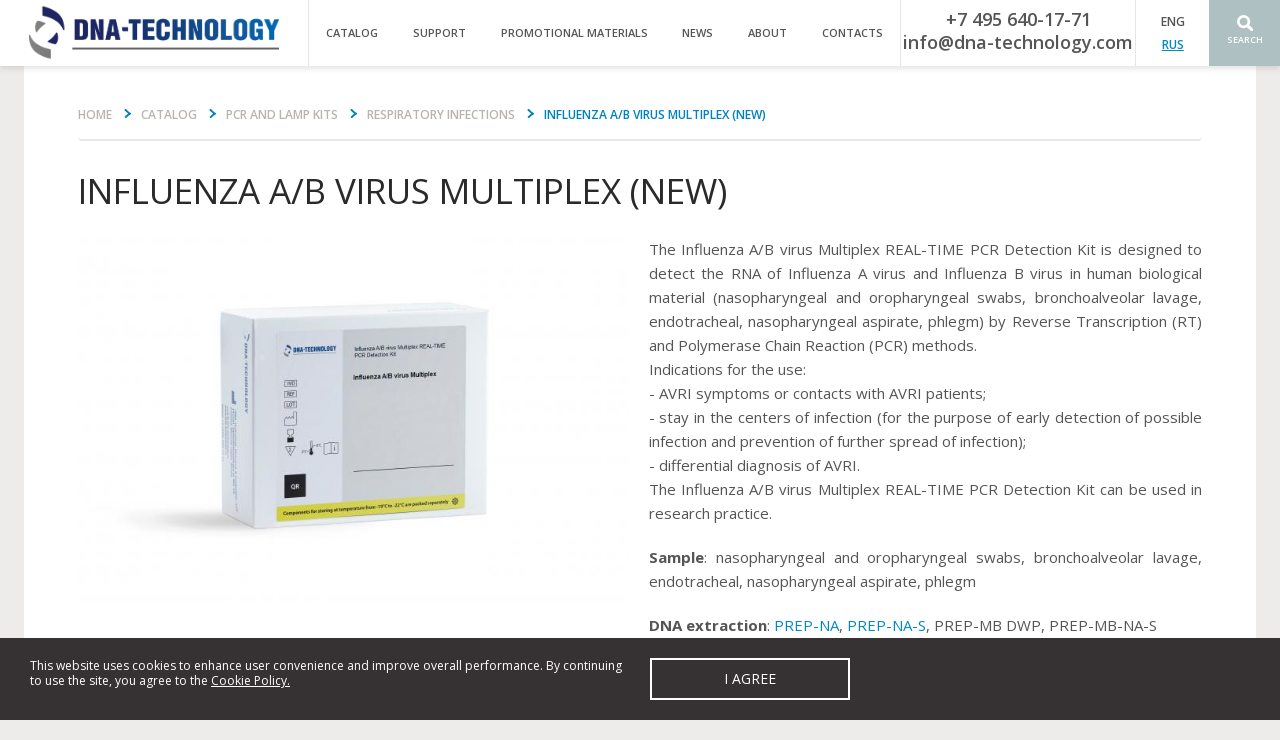

--- FILE ---
content_type: text/html; charset=utf-8
request_url: https://dna-technology.com/equipmentpr/pcr-kits-respiratory-infections/influenza-ab-virus-multiplex
body_size: 8222
content:
<!DOCTYPE html PUBLIC "-//W3C//DTD XHTML 1.0 Transitional//EN" "http://www.w3.org/TR/xhtml1/DTD/xhtml1-transitional.dtd">
<html lang="ru-ru" dir="ltr" slick-uniqueid="3">
<head>
<meta charset="utf-8">
<meta http-equiv="X-UA-Compatible" content="IE=edge,chrome=1">
<meta name="viewport" content="width=device-width, initial-scale=1">
<meta name="yandex-verification" content="f794c56973b626ef" />
<meta charset="utf-8" />
<link rel="shortcut icon" href="https://dna-technology.com/sites/default/files/favicon_1_0.png" type="image/png" />
<meta name="generator" content="Drupal 7 (http://drupal.org)" />
<link rel="canonical" href="https://dna-technology.com/equipmentpr/pcr-kits-respiratory-infections/influenza-ab-virus-multiplex" />
<link rel="shortlink" href="https://dna-technology.com/node/1708" />
<title>DNA-Technology > Influenza A/B virus Multiplex (NEW)</title>

<style type="text/css">
@import url("https://dna-technology.com/modules/system/system.base.css?t9bo7f");
@import url("https://dna-technology.com/modules/system/system.menus.css?t9bo7f");
@import url("https://dna-technology.com/modules/system/system.messages.css?t9bo7f");
@import url("https://dna-technology.com/modules/system/system.theme.css?t9bo7f");
</style>
<style type="text/css">
@import url("https://dna-technology.com/sites/all/modules/date/date_api/date.css?t9bo7f");
@import url("https://dna-technology.com/modules/field/theme/field.css?t9bo7f");
@import url("https://dna-technology.com/modules/node/node.css?t9bo7f");
@import url("https://dna-technology.com/modules/search/search.css?t9bo7f");
@import url("https://dna-technology.com/modules/user/user.css?t9bo7f");
@import url("https://dna-technology.com/sites/all/modules/views/css/views.css?t9bo7f");
@import url("https://dna-technology.com/sites/all/modules/ckeditor/css/ckeditor.css?t9bo7f");
</style>
<style type="text/css">
@import url("https://dna-technology.com/sites/all/modules/colorbox/styles/stockholmsyndrome/colorbox_stockholmsyndrome.css?t9bo7f");
@import url("https://dna-technology.com/sites/all/modules/ctools/css/ctools.css?t9bo7f");
@import url("https://dna-technology.com/sites/all/modules/tablefield/css/tablefield_sort.css?t9bo7f");
@import url("https://dna-technology.com/sites/all/themes/dnk/css/main.css?t9bo7f");
</style>
<script type="text/javascript" src="https://dna-technology.com/sites/all/modules/jquery_update/replace/jquery/1.10/jquery.min.js?v=1.10.2"></script>
<script type="text/javascript" src="https://dna-technology.com/misc/jquery.once.js?v=1.2"></script>
<script type="text/javascript" src="https://dna-technology.com/misc/drupal.js?t9bo7f"></script>
<script type="text/javascript" src="https://dna-technology.com/sites/default/files/languages/ru_dVrGOeHokoiltnRc9vbbM4TPP8pjaqgLRcPXcl6N538.js?t9bo7f"></script>
<script type="text/javascript" src="https://dna-technology.com/sites/all/libraries/colorbox/colorbox/jquery.colorbox-min.js?t9bo7f"></script>
<script type="text/javascript" src="https://dna-technology.com/sites/all/modules/colorbox/js/colorbox.js?t9bo7f"></script>
<script type="text/javascript" src="https://dna-technology.com/sites/all/modules/colorbox/styles/stockholmsyndrome/colorbox_stockholmsyndrome.js?t9bo7f"></script>
<script type="text/javascript" src="https://dna-technology.com/sites/all/modules/colorbox/js/colorbox_load.js?t9bo7f"></script>
<script type="text/javascript" src="https://dna-technology.com/sites/all/modules/colorbox/js/colorbox_inline.js?t9bo7f"></script>
<script type="text/javascript" src="https://dna-technology.com/sites/all/modules/better_exposed_filters/better_exposed_filters.js?t9bo7f"></script>
<script type="text/javascript" src="https://dna-technology.com/misc/tableheader.js?t9bo7f"></script>
<script type="text/javascript" src="https://dna-technology.com/sites/all/themes/dnk/js/main.js?t9bo7f"></script>
<script type="text/javascript" src="https://dna-technology.com/sites/all/themes/dnk/js/jquery.bxslider-rahisified.min.js?t9bo7f"></script>
<script type="text/javascript" src="https://dna-technology.com/sites/all/themes/dnk/js/slick.js?t9bo7f"></script>
<script type="text/javascript" src="https://dna-technology.com/sites/all/themes/dnk/js/dnk.js?t9bo7f"></script>
<script type="text/javascript">jQuery.extend(Drupal.settings, {"basePath":"\/","pathPrefix":"","ajaxPageState":{"theme":"dnk","theme_token":"rZS4gd6agIVO7y0jxQ5JdcOkvrqlEcS-Mb3fTWsD4jU","js":{"0":1,"1":1,"sites\/all\/modules\/jquery_update\/replace\/jquery\/1.10\/jquery.min.js":1,"misc\/jquery.once.js":1,"misc\/drupal.js":1,"public:\/\/languages\/ru_dVrGOeHokoiltnRc9vbbM4TPP8pjaqgLRcPXcl6N538.js":1,"sites\/all\/libraries\/colorbox\/colorbox\/jquery.colorbox-min.js":1,"sites\/all\/modules\/colorbox\/js\/colorbox.js":1,"sites\/all\/modules\/colorbox\/styles\/stockholmsyndrome\/colorbox_stockholmsyndrome.js":1,"sites\/all\/modules\/colorbox\/js\/colorbox_load.js":1,"sites\/all\/modules\/colorbox\/js\/colorbox_inline.js":1,"sites\/all\/modules\/better_exposed_filters\/better_exposed_filters.js":1,"misc\/tableheader.js":1,"sites\/all\/themes\/dnk\/js\/main.js":1,"sites\/all\/themes\/dnk\/js\/jquery.bxslider-rahisified.min.js":1,"sites\/all\/themes\/dnk\/js\/slick.js":1,"sites\/all\/themes\/dnk\/js\/dnk.js":1},"css":{"modules\/system\/system.base.css":1,"modules\/system\/system.menus.css":1,"modules\/system\/system.messages.css":1,"modules\/system\/system.theme.css":1,"sites\/all\/modules\/date\/date_api\/date.css":1,"modules\/field\/theme\/field.css":1,"modules\/node\/node.css":1,"modules\/search\/search.css":1,"modules\/user\/user.css":1,"sites\/all\/modules\/views\/css\/views.css":1,"sites\/all\/modules\/ckeditor\/css\/ckeditor.css":1,"sites\/all\/modules\/colorbox\/styles\/stockholmsyndrome\/colorbox_stockholmsyndrome.css":1,"sites\/all\/modules\/ctools\/css\/ctools.css":1,"sites\/all\/modules\/tablefield\/css\/tablefield_sort.css":1,"sites\/all\/themes\/dnk\/css\/main.css":1}},"colorbox":{"transition":"elastic","speed":"350","opacity":"0.85","slideshow":false,"slideshowAuto":true,"slideshowSpeed":"2500","slideshowStart":"start slideshow","slideshowStop":"stop slideshow","current":"{current} of {total}","previous":"\u00ab Prev","next":"Next \u00bb","close":"Close","overlayClose":true,"maxWidth":"100%","maxHeight":"100%","initialWidth":"300","initialHeight":"100","fixed":true,"scrolling":true},"better_exposed_filters":{"datepicker":false,"slider":false,"settings":[],"autosubmit":false},"urlIsAjaxTrusted":{"\/searchdnk":true}});</script>


</head>
<body class="html not-front not-logged-in no-sidebars page-node page-node- page-node-1708 node-type-product-equipment" >

	    <body class="body" onload="cdj()">
	<div class="search-block-popup">
		<a class="search-btn"></a>
		<div class="search-block">
			<form action="/searchdnk" method="get" id="views-exposed-form-search-dnk-page" accept-charset="UTF-8"><div><div class="views-exposed-form">
  <div class="views-exposed-widgets clearfix">
          <div id="edit-title-wrapper" class="views-exposed-widget views-widget-filter-title">
                        <div class="views-widget">
          <div class="form-item form-type-textfield form-item-title">
 <input type="text" id="edit-title" name="title" value="" size="30" maxlength="128" class="form-text" />
</div>
        </div>
              </div>
          <div id="edit-field-tags-for-search-value-wrapper" class="views-exposed-widget views-widget-filter-field_tags_for_search_value">
                        <div class="views-widget">
          <div class="form-item form-type-textfield form-item-field-tags-for-search-value">
 <input type="text" id="edit-field-tags-for-search-value" name="field_tags_for_search_value" value="" size="30" maxlength="128" class="form-text" />
</div>
        </div>
              </div>
          <div id="edit-field-fortechtable-value-wrapper" class="views-exposed-widget views-widget-filter-field_fortechtable_value">
                        <div class="views-widget">
          <div class="form-item form-type-textfield form-item-field-fortechtable-value">
 <input type="text" id="edit-field-fortechtable-value" name="field_fortechtable_value" value="" size="30" maxlength="128" class="form-text" />
</div>
        </div>
              </div>
                    <div class="views-exposed-widget views-submit-button">
      <button type="submit" id="edit-submit-search-dnk" name="" value="Применить" class="form-submit" >Применить</button>    </div>
      </div>
</div>
</div></form>		</div>
	</div>
	
	<header class="header">
		<div class="header-container">
			<div class="btn-main-nav-popup">Menu</div>
			<div class="logo">
				<a href="/" title="Главная" rel="home" id="logo">
					<img src="https://dna-technology.com/sites/default/files/logo.png" alt="Главная" />
				</a>
			</div>
			<nav class="main-nav">
				  <div class="region region-header-menu">
    <div id="block-menu-menu-main" class="block block-menu clearfix">

    
  <div class="content">
    <ul class="menu"><li class="first leaf"><a href="/dnaproducts" title="">Catalog</a></li>
<li class="leaf"><a href="/support" title="">Support</a></li>
<li class="leaf"><a href="/informaciya/catalogs" title="">Promotional materials</a></li>
<li class="leaf"><a href="/news" title="">News</a></li>
<li class="leaf"><a href="/about" title="">About</a></li>
<li class="last leaf"><a href="/contacts" title="">Contacts</a></li>
</ul>  </div>
</div>
  </div>
	
			</nav>
			<div class="top-btns">
				  <div class="region region-buttons-top">
    <div id="block-block-1">
	<div class="content">
		<p class="phone">+7 495 640-17-71<br>info@dna-technology.com</p>
		<p class="login-btn"><span>ENG</span><br><a href="https://dna-technology.ru/">RUS</a></p>
		<a class="search-btn">Search</a>
	</div>
</div>
  </div>
			</div>
		</div>
	</header>
	
			<div class="inner-container">
							<div id="breadcrumb"><h2 class="element-invisible">Вы здесь</h2><div class="breadcrumb"><span class="inline odd first"><a href="/">Home</a></span> <span class="delimiter"></span> <span class="inline even"><a href="/dnaproducts">Catalog</a></span> <span class="delimiter"></span> <span class="inline odd"><a href="/dnaproducts/kits">PCR and LAMP kits</a></span> <span class="delimiter"></span> <span class="inline even"><a href="https://dna-technology.com/production/infekcii-respiratornogo-trakta">Respiratory infections</a></span> <span class="delimiter"></span> <span class="inline odd last">Influenza A/B virus Multiplex (NEW)</span></div></div>
						
									<div id="content" class="column">
				  <div class="region region-content">
    <div id="block-system-main" class="block block-system clearfix">

    
  <div class="content">
    <div hidden="hidden">0</div>

<article class="equipment-full">
	<h1 class="title-inner"><div class="field field-name-field-titleinfullnode field-type-text field-label-hidden"><div class="field-items"><div class="field-item even">Influenza A/B virus Multiplex (NEW)</div></div></div></h1>
	<div class="node-nid" hidden="hidden">
	1708</div>
	<div class="items items-1">
				<div class="item-q item-q-1">
			
			<div class="field field-name-field-img-equip field-type-image field-label-hidden"><div class="field-items"><div class="field-item even"><a href="https://dna-technology.com/sites/default/files/influenza_a_b_0.jpg" title="Influenza A/B virus Multiplex (NEW)" class="colorbox" rel="gallery-node-1708"><img typeof="foaf:Image" src="https://dna-technology.com/sites/default/files/styles/productfull/public/influenza_a_b_0.jpg?itok=GEpLzZOu" width="700" height="467" alt="" title="" /></a></div></div></div>															<p class="img-text">The actual product may vary from the images shown on the website.</p>
										<!--<div class="btns-buy-add">
				<a href="" class="btn-buy">Заказать</a>
				<a href="" class="btn-add"><span>добавить в закладки</span></a>
			</div>-->
		</div>
		
			<div class="field field-name-body field-type-text-with-summary field-label-hidden"><div class="field-items"><div class="field-item even" property="content:encoded"><p class="rtejustify">
	The Influenza A/B virus Multiplex REAL-TIME PCR Detection Kit is designed to detect the RNA of Influenza A virus and Influenza B virus in human biological material (nasopharyngeal and oropharyngeal swabs, bronchoalveolar lavage, endotracheal, nasopharyngeal aspirate, phlegm) by Reverse Transcription (RT) and Polymerase Chain Reaction (PCR) methods.<br />
	Indications for the use:<br />
	- AVRI symptoms or contacts with AVRI patients;<br />
	- stay in the centers of infection (for the purpose of early detection of possible infection and prevention of further spread of infection);<br />
	- differential diagnosis of AVRI.<br />
	The Influenza A/B virus Multiplex REAL-TIME PCR Detection Kit can be used in research practice.</p>
<p class="rtejustify">
	<strong>Sample</strong>: nasopharyngeal and oropharyngeal swabs, bronchoalveolar lavage, endotracheal, nasopharyngeal aspirate, phlegm</p>
<p class="rtejustify">
	<strong>DNA extraction</strong>: <a href="https://dna-technology.com/node/206">PREP-NA</a>, <a href="https://dna-technology.com/node/837">PREP-NA-S</a>, PREP-MB DWP, PREP-MB-NA-S</p>
<p class="rtejustify">
	<strong>Certification:</strong> RU/IVD</p>
</div></div></div>				<div class="typedtext-label">Типы детекции:</div>
				<div class="field field-name-field-typedtext field-type-list-text field-label-hidden"><div class="field-items"><div class="field-item even">Real-time format is designed to detect PCR results during amplification with the help of detecting amplifiers (in real time).</div></div></div><div class="field field-name-field-category-equipment field-type-taxonomy-term-reference field-label-hidden"><div class="field-items"><div class="field-item even">RT</div></div></div>
	</div>
		<div class="items items-2">
		<div class="pdf opcl">
			<a hidden="hidden" class="regu" href="" target="_blank">Регистрационное удостоверение</a>
			<a class="frag" href="" target="_blank">Краткая инструкция</a>
			<a class="frag" href="" target="_blank">Video instruction</a>
			<a class="frag" href="" target="_blank">Краткая инструкция RT</a>
			<a class="frag" href="" target="_blank">Краткая инструкция Eph</a>
			<a class="frag" href="" target="_blank">Краткая инструкция FL</a>
			<a class="instruction" href="" target="_blank">user manual</a>
			<a class="instruction" href="" target="_blank">Operation Manual (part 2)</a>
			<a class="instruction" href="" target="_blank">Полная инструкция RT</a>
			<a class="instruction" href="" target="_blank">Полная инструкция Eph</a>
			<a class="instruction" href="" target="_blank">Полная инструкция FL</a>
			<a class="declar" href="" target="_blank">Руководство по определению SNP</a>
			<a class="broshura" href="" target="_blank">Брошюра</a>
			<a class="broshura" href="" target="_blank">Брошюра 2</a>
			<a class="declar" href="" target="_blank">Декларация о соответствии</a>
			<a class="declar" href="" target="_blank">Пособие для врачей</a>
			<a class="declar" href="" target="_blank">Буклет</a>
			<a class="declar" href="" target="_blank">Буклет 2</a>
		</div>
		<div class="item-q item-q-1">
			<div class="field field-name-field-docs-equip field-type-file field-label-hidden"><div class="field-items"><div class="field-item even"><span class="file"><img class="file-icon" alt="Иконка PDF" title="application/pdf" src="/modules/file/icons/application-pdf.png" /> <a href="https://dna-technology.com/sites/default/files/influenza_a_b_multiplex.pdf" type="application/pdf; length=520066">influenza_a_b_multiplex.pdf</a></span></div></div></div>			
		</div>
	<!--	<div class="item-q item-q-2">
					</div>-->
		
	  
			<h4 class="h4-node-full">Software, modules, ini-files</h4>
		<div class="items items-2">
			
			<div class="item-q item-q-1">
                  
          <div class="field field-name-field-ini-files-2 field-type-text-long field-label-hidden s0">
            <div class="field-items">
              <div class="field-item even">
                <p><a href="https://dna-technology.com/software">RealTime_PCR 7.9</a></p>
              </div>
            </div>
          </div>
                          
				<div class="field field-name-field-ini-file field-type-file field-label-hidden"><div class="field-items"><div class="field-item even"><span class="file"><img class="file-icon" alt="Иконка пакета" title="application/zip" src="/modules/file/icons/package-x-generic.png" /> <a href="https://dna-technology.com/sites/default/files/influ_ab_en_20240527.zip" type="application/zip; length=1470">influ_ab_en_20240527.zip</a></span></div></div></div><div class="field field-name-field-ini-file-title field-type-text field-label-hidden"><div class="field-items"><div class="field-item even">Influenza A/B virus Multiplex (new)</div></div></div><div class="field field-name-field-ini-files-2 field-type-text-long field-label-hidden"><div class="field-items"><div class="field-item even"><p>
	<a href="/software">DTmaster software</a></p>
</div></div></div><div class="field field-name-field-ini-files-3 field-type-text-long field-label-hidden"><div class="field-items"><div class="field-item even"><p>
	<a href="/content/distribution-packages-tests-dtmaster-software-version-12">Distribution packages with tests</a></p>
</div></div></div>
			</div>
		</div>
	  
  		<h4 class="h4-node-full">Information</h4>
		<div class="items items-2 items-rekl items-info items-info-border items-info-block">
			<div class="item-q item-q-1">
              <a href="https://dna-technology.com/sites/default/files/diagnosis_respiratory_tract_infolist_en.pdf" class="info-container">
          <img class="block-info" src="https://dna-technology.com/sites/default/files/diagnosis_respiratory_tract_infolist_en.jpg">
          <span class="title-info span-title-info">Diagnosis of Respiratory Tract Infections</span>
        </a>    
      			</div>
		</div>
    
  
  
	<div class="field field-name-field-tech-char field-type-tablefield field-label-hidden"><div class="field-items"><div class="field-item even"><div id="tablefield-wrapper-0" class="tablefield-wrapper"><table id="tablefield-0" class="tablefield  sticky-enabled">
<caption></caption>
 <thead><tr><th class="row_0 col_0" scope="col"><p>Storage requirements</p>
</th><th class="row_0 col_1" scope="col"><p>+2...+8° С</p>
</th> </tr></thead>
<tbody>
 <tr class="odd"><td class="row_1 col_0"><p>Includes reagents which have to be stored at temperatures</p>
</td><td class="row_1 col_1"><p>-18…-22° С</p>
</td> </tr>
 <tr class="even"><td class="row_2 col_0"><p>Shelf life</p>
</td><td class="row_2 col_1"><p>12 months</p>
</td> </tr>
</tbody>
</table>
</div></div></div></div><div class="field field-name-field-fortechtable field-type-text-long field-label-hidden"><div class="field-items"><div class="field-item even"><table cellpadding="15" cellspacing="0">
<thead>
<tr>
<td>
<p>
					<strong>Detection instruments</strong></p>
</td>
<td>
<p>
					<strong>Number of tests</strong></p>
</td>
<td>
<p>
					<strong>Product number</strong></p>
</td>
</tr>
</thead>
<tbody>
<tr>
<td rowspan="2">
<p>
					DT instruments (DNA-Technology), Rotor-Gene Q (QIAGEN)  with 4 or more detection channels</p>
</td>
<td rowspan="2">
<p>
					96</p>
</td>
<td>
<p>
					R3-P449-S3/9EU</p>
</td>
</tr>
<tr>
<td>
<p>
					R3-P449-23/9EU</p>
</td>
</tr>
</tbody>
</table>
</div></div></div><div class="field field-name-field-new field-type-list-boolean field-label-hidden"><div class="field-items"><div class="field-item even"></div></div></div></article>
  </div>
</div>
  </div>
			</div>
					</div>
			<footer class="footer">
		<div class="container">
			<div class="footer-top">
				  <div class="region region-footer-top">
    <div id="block-menu-menu-bot-menu" class="block block-menu clearfix">

    
  <div class="content">
    <ul class="menu"><li class="first expanded"><a href="/dnaproducts" title="">Catalog</a><ul class="menu"><li class="first leaf"><a href="/dnaproducts/equipments" title="">Equipment</a></li>
<li class="leaf"><a href="/dnaproducts/kits" title="">PCR and LAMP kits</a></li>
<li class="leaf"><a href="/dnaproducts/laboratories" title="">PCR Laboratory</a></li>
<li class="leaf"><a href="/informaciya/catalogs" title="">Promotional materials</a></li>
<li class="leaf"><a href="/kit" title="">Review of a kit</a></li>
<li class="last leaf"><a href="/equipment" title="">Review of an equipment</a></li>
</ul></li>
<li class="expanded"><a href="/support" title="">SUPPORT</a><ul class="menu"><li class="first leaf"><a href="/support" title="">Customer support</a></li>
<li class="leaf"><a href="/assaylibrary" title="">Files with test’s parameters for connection to the program (INI-files)</a></li>
<li class="leaf"><a href="/software" title="">Software for devices</a></li>
<li class="leaf"><a href="/faq/drayvery" title="">Drivers</a></li>
<li class="leaf"><a href="/service_warranty" title="">Service and warranty</a></li>
<li class="leaf"><a href="/znakomstvo-s-produkciey" title="">Product introduction</a></li>
<li class="last leaf"><a href="/obratnaya-svyaz" title="">Feedback</a></li>
</ul></li>
<li class="expanded"><a href="/about" title="">About</a><ul class="menu"><li class="first leaf"><a href="/news" title="">News</a></li>
<li class="last leaf"><a href="/about/certifs" title="">ISO</a></li>
</ul></li>
<li class="last expanded"><a href="/contacts" title="">Contacts</a><ul class="menu"><li class="first leaf"><a href="/contacts" title="">Head office</a></li>
<li class="last leaf"><a href="/contacts/distributors/distributors-rf" title="">Distributors</a></li>
</ul></li>
</ul>  </div>
</div>
  </div>
			</div>
			<div class="footer-bottom">
				  <div class="region region-footer-bottom">
    <p class="cop">© 2005-2026, "DNA-Technology LLC". <br /><br />All rights reserved
  <span class="social-icons">
    <a href="https://www.linkedin.com/company/109240475/admin/page-posts/published/" class="vk" target="_blank"><svg width="24" height="24" viewBox="0 0 24 24" fill="none" xmlns="http://www.w3.org/2000/svg"><path d="M22.5 12C22.5 6.20101 17.799 1.5 12 1.5C6.20101 1.5 1.5 6.20101 1.5 12C1.5 17.799 6.20101 22.5 12 22.5C17.799 22.5 22.5 17.799 22.5 12Z" fill="#1275B1"/><path d="M9.46395 7.26911C9.46395 7.97003 8.85638 8.53823 8.10698 8.53823C7.35753 8.53823 6.75 7.97003 6.75 7.26911C6.75 6.5682 7.35753 6 8.10698 6C8.85638 6 9.46395 6.5682 9.46395 7.26911Z" fill="white"/><path d="M6.93558 9.47107H9.25516V16.5H6.93558V9.47107Z" fill="white"/><path d="M12.9897 9.47108H10.6701V16.5H12.9897C12.9897 16.5 12.9897 14.2872 12.9897 12.9037C12.9897 12.0732 13.2733 11.2391 14.4047 11.2391C15.6833 11.2391 15.6756 12.3259 15.6696 13.1678C15.6618 14.2683 15.6804 15.3914 15.6804 16.5H18V12.7903C17.9804 10.4216 17.3631 9.33008 15.3325 9.33008C14.1266 9.33008 13.379 9.87758 12.9897 10.3729V9.47108Z" fill="white"/></svg></a>
    <a href="https://www.youtube.com/@dna_technology" class="tg" target="_blank"><svg width="24" height="24" viewBox="0 0 24 24" fill="none" xmlns="http://www.w3.org/2000/svg"><path d="M23.5055 6.23879C23.2288 5.21066 22.4182 4.40023 21.3903 4.12338C19.5122 3.60941 11.9998 3.60941 11.9998 3.60941C11.9998 3.60941 4.48753 3.60941 2.60943 4.10379C1.60125 4.38046 0.770871 5.21084 0.4942 6.23879C0 8.11671 0 12.0113 0 12.0113C0 12.0113 0 15.9256 0.4942 17.7839C0.771054 18.8119 1.58148 19.6225 2.60961 19.8993C4.50731 20.4133 12 20.4133 12 20.4133C12 20.4133 19.5122 20.4133 21.3903 19.9189C22.4184 19.6422 23.2288 18.8316 23.5057 17.8037C23.9999 15.9256 23.9999 12.0311 23.9999 12.0311C23.9999 12.0311 24.0197 8.11671 23.5055 6.23879Z" fill="#FF0000"/><path d="M9.60788 15.6093L15.8549 12.0113L9.60788 8.41333V15.6093Z" fill="white"/></svg></a>
    <a href="https://t.me/dna_tech_eng" class="rutube" target="_blank"><svg width="24" height="24" viewBox="0 0 24 24" fill="none" xmlns="http://www.w3.org/2000/svg"><rect width="24" height="24" rx="12" fill="#47B9F2"/><path fill-rule="evenodd" clip-rule="evenodd" d="M16.5611 6.0782C16.7318 6.0083 16.9181 5.98466 17.101 6.00971C17.2839 6.03476 17.4568 6.1076 17.6019 6.22078C17.7471 6.33395 17.8594 6.48338 17.9272 6.65376C17.995 6.82414 18.016 7.00935 17.9879 7.19041C17.5833 9.80094 16.8416 14.5846 16.4479 17.1238C16.4206 17.2995 16.3482 17.4653 16.2375 17.6051C16.1268 17.7449 15.9816 17.8539 15.816 17.9218C15.6504 17.9896 15.4699 18.0139 15.2921 17.9924C15.1142 17.9708 14.945 17.904 14.8008 17.7986C13.4079 16.7804 11.3197 15.2538 10.2595 14.4785C10.1777 14.4186 10.1101 14.3417 10.0615 14.2532C10.0129 14.1646 9.98454 14.0665 9.97836 13.9658C9.97217 13.8652 9.98833 13.7644 10.0257 13.6706C10.0631 13.5768 10.1207 13.4923 10.1946 13.4231C11.1661 12.5127 13.1011 10.6996 14.4323 9.45202C14.4637 9.42245 14.4828 9.38233 14.4859 9.33952C14.489 9.2967 14.4758 9.25429 14.4491 9.22058C14.4223 9.18687 14.3838 9.16429 14.3411 9.15728C14.2984 9.15027 14.2547 9.15932 14.2183 9.18267C12.5114 10.2873 9.89715 11.9789 8.6159 12.8079C8.37578 12.9633 8.10592 13.0678 7.82321 13.115C7.54049 13.1621 7.25102 13.1508 6.97292 13.0818C6.26741 12.9068 5.24978 12.6543 4.34417 12.4297C4.20239 12.3946 4.0754 12.3159 3.98129 12.205C3.88718 12.0941 3.83075 11.9565 3.82004 11.8119C3.80933 11.6673 3.84489 11.523 3.92165 11.3996C3.9984 11.2762 4.11244 11.18 4.24753 11.1246C7.40005 9.83263 13.5695 7.30442 16.5611 6.0782Z" fill="white"/></svg></a>    
  </span>  
</p>
<p><strong class="footer-logo">DNA-Technology <a href="/"></a></strong></p>
<p class="conbot">+7 495 640-17-71<br/>info@dna-technology.com<br/>Varshavskoe shosse (high-way), 125Zh, Bld. 5, fl. 1, office 12, Moscow,
117587 Russia</p>

  </div>
			</div>
		</div>
	</footer>
</body>
    <script type="text/javascript">Drupal.behaviors.numerateMenu.attach(jQuery('#block-menu-menu-main'));</script>
<script type="text/javascript">Drupal.behaviors.numerateMenu.attach(jQuery('#block-menu-menu-bot-menu'));</script>
	<!-- Yandex.Metrika counter -->
<script type="text/javascript" >
    (function (d, w, c) {
        (w[c] = w[c] || []).push(function() {
            try {
                w.yaCounter49155235 = new Ya.Metrika2({
                    id:49155235,
                    clickmap:true,
                    trackLinks:true,
                    accurateTrackBounce:true,
                    webvisor:true
                });
            } catch(e) { }
        });

        var n = d.getElementsByTagName("script")[0],
            s = d.createElement("script"),
            f = function () { n.parentNode.insertBefore(s, n); };
        s.type = "text/javascript";
        s.async = true;
        s.src = "https://mc.yandex.ru/metrika/tag.js";

        if (w.opera == "[object Opera]") {
            d.addEventListener("DOMContentLoaded", f, false);
        } else { f(); }
    })(document, window, "yandex_metrika_callbacks2");
</script>
<!-- Google Tag Manager 
<script>(function(w,d,s,l,i){w[l]=w[l]||[];w[l].push({'gtm.start':
new Date().getTime(),event:'gtm.js'});var f=d.getElementsByTagName(s)[0],
j=d.createElement(s),dl=l!='dataLayer'?'&l='+l:'';j.async=true;j.src=
'https://www.googletagmanager.com/gtm.js?id='+i+dl;f.parentNode.insertBefore(j,f);
})(window,document,'script','dataLayer','GTM-P3NF2RWG');</script>-->
<!-- End Google Tag Manager -->
<!-- Google Tag Manager (noscript) 
<noscript><iframe src="https://www.googletagmanager.com/ns.html?id=GTM-P3NF2RWG"
height="0" width="0" style="display:none;visibility:hidden"></iframe></noscript>
<!-- End Google Tag Manager (noscript) -->
	
<div class="cookie-policy-wrap">
	<div class="left">
    This website uses cookies to enhance user convenience and improve overall performance. By continuing to use the site, you agree to the  
    <a href="https://dna-technology.com/content/cookie-policy">Cookie Policy.</a>
  </div>
	<div class="rigth">
    <div>I agree</div>  
  </div>  
</div>  

</body>
</html>


--- FILE ---
content_type: text/css
request_url: https://dna-technology.com/sites/all/themes/dnk/css/main.css?t9bo7f
body_size: 62447
content:
@charset "UTF-8";
/*!
 * Bootstrap v4.0.0-alpha.6 (https://getbootstrap.com)
 * Copyright 2011-2017 The Bootstrap Authors
 * Copyright 2011-2017 Twitter, Inc.
 * Licensed under MIT (https://github.com/twbs/bootstrap/blob/master/LICENSE)
 */
/*! normalize.css v5.0.0 | MIT License | github.com/necolas/normalize.css */
@import url("https://fonts.googleapis.com/css?family=Open+Sans:300,300i,400,400i,600,600i,700,700i,800,800i&subset=cyrillic-ext");
html {
  font-family: sans-serif;
  line-height: 1.15;
  -ms-text-size-adjust: 100%;
  -webkit-text-size-adjust: 100%;
  color: #555;
  line-height: 1.3;
}

body {
  margin: 0;
}

article,
aside,
footer,
header,
nav,
section {
  display: block;
}

h1 {
  font-size: 2em;
  margin: 0.67em 0;
}

figcaption,
figure,
main {
  display: block;
}

figure {
  margin: 1em 40px;
}

hr {
  box-sizing: content-box;
  height: 0;
  overflow: visible;
}

pre {
  font-family: monospace, monospace;
  font-size: 1em;
}

a {
  background-color: transparent;
  -webkit-text-decoration-skip: objects;
}

a:active,
a:hover {
  outline-width: 0;
}

abbr[title] {
  border-bottom: none;
  text-decoration: underline;
  text-decoration: underline dotted;
}

b,
strong {
  font-weight: inherit;
}

b,
strong {
  font-weight: bolder;
}

code,
kbd,
samp {
  font-family: monospace, monospace;
  font-size: 1em;
}

dfn {
  font-style: italic;
}

mark {
  background-color: #ff0;
  color: #555;
}

small {
  font-size: 80%;
}

sub,
sup {
  font-size: 75%;
  line-height: 0;
  position: relative;
  vertical-align: baseline;
}

sub {
  bottom: -0.25em;
}

sup {
  top: -0.5em;
}

audio,
video {
  display: inline-block;
}

audio:not([controls]) {
  display: none;
  height: 0;
}

img {
  border-style: none;
}

svg:not(:root) {
  overflow: hidden;
}

button,
input,
optgroup,
select,
textarea {
  font-family: sans-serif;
  font-size: 100%;
  line-height: 1.15;
  margin: 0;
}

button,
input {
  overflow: visible;
}

button,
select {
  text-transform: none;
}

button,
html [type="button"],
[type="reset"],
[type="submit"] {
  -webkit-appearance: button;
}

button::-moz-focus-inner,
[type="button"]::-moz-focus-inner,
[type="reset"]::-moz-focus-inner,
[type="submit"]::-moz-focus-inner {
  border-style: none;
  padding: 0;
}

button:-moz-focusring,
[type="button"]:-moz-focusring,
[type="reset"]:-moz-focusring,
[type="submit"]:-moz-focusring {
  outline: 1px dotted ButtonText;
}

fieldset {
  border: 1px solid #c0c0c0;
  margin: 0 2px;
  padding: 0.35em 0.625em 0.75em;
}

legend {
  box-sizing: border-box;
  color: inherit;
  display: table;
  max-width: 100%;
  padding: 0;
  white-space: normal;
}

progress {
  display: inline-block;
  vertical-align: baseline;
}

textarea {
  overflow: auto;
}

[type="checkbox"],
[type="radio"] {
  box-sizing: border-box;
  padding: 0;
}

[type="number"]::-webkit-inner-spin-button,
[type="number"]::-webkit-outer-spin-button {
  height: auto;
}

[type="search"] {
  -webkit-appearance: textfield;
  outline-offset: -2px;
}

[type="search"]::-webkit-search-cancel-button,
[type="search"]::-webkit-search-decoration {
  -webkit-appearance: none;
}

::-webkit-file-upload-button {
  -webkit-appearance: button;
  font: inherit;
}

details,
menu {
  display: block;
}

summary {
  display: list-item;
}

canvas {
  display: inline-block;
}

template {
  display: none;
}

[hidden] {
  display: none;
}

@media print {
  *,
  *::before,
  *::after,
  p::first-letter,
  div::first-letter,
  blockquote::first-letter,
  li::first-letter,
  p::first-line,
  div::first-line,
  blockquote::first-line,
  li::first-line {
    text-shadow: none !important;
    box-shadow: none !important;
  }
  a,
  a:visited {
    text-decoration: underline;
  }
  abbr[title]::after {
    content: " (" attr(title) ")";
  }
  pre {
    white-space: pre-wrap !important;
  }
  pre,
  blockquote {
    border: 1px solid #999;
    page-break-inside: avoid;
  }
  thead {
    display: table-header-group;
  }
  tr,
  img {
    page-break-inside: avoid;
  }
  p,
  h2,
  h3 {
    orphans: 3;
    widows: 3;
  }
  h2,
  h3 {
    page-break-after: avoid;
  }
  .navbar {
    display: none;
  }
  .badge {
    border: 1px solid #000;
  }
  .table {
    border-collapse: collapse !important;
  }
  .table td,
  .table th {
    background-color: #fff !important;
  }
  .table-bordered th,
  .table-bordered td {
    border: 1px solid #ddd !important;
  }
}

html {
  box-sizing: border-box;
}

*,
*::before,
*::after {
  box-sizing: inherit;
}

@-ms-viewport {
  width: device-width;
}

html {
  -ms-overflow-style: scrollbar;
  -webkit-tap-highlight-color: transparent;
}

body {
  font-family: -apple-system, system-ui, BlinkMacSystemFont, "Segoe UI", Roboto, "Helvetica Neue", Arial, sans-serif;
  font-size: 1rem;
  font-weight: normal;
  line-height: 1.5;
  color: #292b2c;
  background-color: #fff;
}

[tabindex="-1"]:focus {
  outline: none !important;
}

h1, h2, h3, h4, h5, h6 {
  margin-top: 0;
  margin-bottom: .5rem;
}

p {
  margin-top: 0;
  margin-bottom: 1rem;
}

abbr[title],
abbr[data-original-title] {
  cursor: help;
}

address {
  margin-bottom: 1rem;
  font-style: normal;
  line-height: inherit;
}

ol,
ul,
dl {
  margin-top: 0;
  margin-bottom: 1rem;
}

ol ol,
ul ul,
ol ul,
ul ol {
  margin-bottom: 0;
}

dt {
  font-weight: bold;
}

dd {
  margin-bottom: .5rem;
  margin-left: 0;
}

blockquote {
  margin: 0 0 1rem;
}

a {
  color: #0088C3;
  text-decoration: none;
}

a:focus, a:hover {
  color: #014c8c;
  text-decoration: underline;
}

a:not([href]):not([tabindex]) {
  color: inherit;
  text-decoration: none;
}

a:not([href]):not([tabindex]):focus, a:not([href]):not([tabindex]):hover {
  color: inherit;
  text-decoration: none;
}

a:not([href]):not([tabindex]):focus {
  outline: 0;
}

pre {
  margin-top: 0;
  margin-bottom: 1rem;
  overflow: auto;
}

figure {
  margin: 0 0 1rem;
}

img {
  vertical-align: middle;
}

[role="button"] {
  cursor: pointer;
}

a,
area,
button,
[role="button"],
input,
label,
select,
summary,
textarea {
  touch-action: manipulation;
}

table {
  border-collapse: collapse;
  background-color: transparent;
}

caption {
  padding-top: 0.75rem;
  padding-bottom: 0.75rem;
  color: #636c72;
  text-align: left;
  caption-side: bottom;
}

th {
  text-align: left;
}

label {
  display: inline-block;
  margin-bottom: .5rem;
}

button:focus {
  outline: 1px dotted;
  outline: 5px auto -webkit-focus-ring-color;
}

input,
button,
select,
textarea {
  line-height: inherit;
}

input[type="radio"]:disabled,
input[type="checkbox"]:disabled {
  cursor: not-allowed;
}

input[type="date"],
input[type="time"],
input[type="datetime-local"],
input[type="month"] {
  -webkit-appearance: listbox;
}

textarea {
  resize: vertical;
}

fieldset {
  min-width: 0;
  padding: 0;
  margin: 0;
  border: 0;
}

legend {
  display: block;
  width: 100%;
  padding: 0;
  margin-bottom: .5rem;
  font-size: 1.5rem;
  line-height: inherit;
}

input[type="search"] {
  -webkit-appearance: none;
}

output {
  display: inline-block;
}

[hidden] {
  display: none !important;
}

h1, h2, h3, h4, h5, h6,
.h1, .h2, .h3, .h4, .h5, .h6 {
  margin-bottom: 0.5rem;
  font-family: inherit;
  font-weight: 500;
  line-height: 1.1;
  color: inherit;
}

h1, .h1 {
  font-size: 2.5rem;
}

h2, .h2 {
  font-size: 2rem;
}

h3, .h3 {
  font-size: 1.75rem;
}

h4, .h4 {
  font-size: 1.5rem;
}

h5, .h5 {
  font-size: 1.25rem;
}

h6, .h6 {
  font-size: 1rem;
}

.lead {
  font-size: 1.25rem;
  font-weight: 300;
}

.display-1 {
  font-size: 6rem;
  font-weight: 300;
  line-height: 1.1;
}

.display-2 {
  font-size: 5.5rem;
  font-weight: 300;
  line-height: 1.1;
}

.display-3 {
  font-size: 4.5rem;
  font-weight: 300;
  line-height: 1.1;
}

.display-4 {
  font-size: 3.5rem;
  font-weight: 300;
  line-height: 1.1;
}

hr {
  margin-top: 1rem;
  margin-bottom: 1rem;
  border: 0;
  border-top: 1px solid rgba(0, 0, 0, 0.1);
}

small,
.small {
  font-size: 80%;
  font-weight: normal;
}

mark,
.mark {
  padding: 0.2em;
  background-color: #fcf8e3;
}

.list-unstyled {
  padding-left: 0;
  list-style: none;
}

.list-inline {
  padding-left: 0;
  list-style: none;
}

.list-inline-item {
  display: inline-block;
}

.list-inline-item:not(:last-child) {
  margin-right: 5px;
}

.initialism {
  font-size: 90%;
  text-transform: uppercase;
}

.blockquote {
  padding: 0.5rem 1rem;
  margin-bottom: 1rem;
  font-size: 1.25rem;
  border-left: 0.25rem solid #eceeef;
}

.blockquote-footer {
  display: block;
  font-size: 80%;
  color: #636c72;
}

.blockquote-footer::before {
  content: "\2014 \00A0";
}

.blockquote-reverse {
  padding-right: 1rem;
  padding-left: 0;
  text-align: right;
  border-right: 0.25rem solid #eceeef;
  border-left: 0;
}

.blockquote-reverse .blockquote-footer::before {
  content: "";
}

.blockquote-reverse .blockquote-footer::after {
  content: "\00A0 \2014";
}

.img-fluid {
  max-width: 100%;
  height: auto;
}

.img-thumbnail {
  padding: 0.25rem;
  background-color: #fff;
  border: 1px solid #ddd;
  border-radius: 0.25rem;
  transition: all 0.2s ease-in-out;
  max-width: 100%;
  height: auto;
}

.figure {
  display: inline-block;
}

.figure-img {
  margin-bottom: 0.5rem;
  line-height: 1;
}

.figure-caption {
  font-size: 90%;
  color: #636c72;
}

code,
kbd,
pre,
samp {
  font-family: Menlo, Monaco, Consolas, "Liberation Mono", "Courier New", monospace;
}

code {
  padding: 0.2rem 0.4rem;
  font-size: 90%;
  color: #bd4147;
  background-color: #f7f7f9;
  border-radius: 0.25rem;
}

a > code {
  padding: 0;
  color: inherit;
  background-color: inherit;
}

kbd {
  padding: 0.2rem 0.4rem;
  font-size: 90%;
  color: #fff;
  background-color: #292b2c;
  border-radius: 0.2rem;
}

kbd kbd {
  padding: 0;
  font-size: 100%;
  font-weight: bold;
}

pre {
  display: block;
  margin-top: 0;
  margin-bottom: 1rem;
  font-size: 90%;
  color: #292b2c;
}

pre code {
  padding: 0;
  font-size: inherit;
  color: inherit;
  background-color: transparent;
  border-radius: 0;
}

.pre-scrollable {
  max-height: 340px;
  overflow-y: scroll;
}

.container {
  position: relative;
  margin-left: auto;
  margin-right: auto;
  padding-right: 15px;
  padding-left: 15px;
}

@media (min-width: 576px) {
  .container {
    padding-right: 15px;
    padding-left: 15px;
  }
}

@media (min-width: 768px) {
  .container {
    padding-right: 15px;
    padding-left: 15px;
  }
}

@media (min-width: 992px) {
  .container {
    padding-right: 15px;
    padding-left: 15px;
  }
  .header .header-container .main-nav #block-menu-menu-main .content ul li a {
    font-size: 10px;
  }
}
@media (min-width: 1024px) {
  .header .header-container .main-nav #block-menu-menu-main .content ul li a {
    font-size: 9px;
  }
}

@media (min-width: 1200px) {
  .container {
    padding-right: 15px;
    padding-left: 15px;
  }
}

@media (min-width: 576px) {
  .container {
    width: 540px;
    max-width: 100%;
  }
}

@media (min-width: 768px) {
  .container {
    width: 720px;
    max-width: 100%;
  }
}

@media (min-width: 992px) {
  .container {
    width: 960px;
    max-width: 100%;
  }
}

@media (min-width: 1200px) {
  .container {
    width: 1140px;
    max-width: 100%;
  }
}

.container-fluid {
  position: relative;
  margin-left: auto;
  margin-right: auto;
  padding-right: 15px;
  padding-left: 15px;
}

@media (min-width: 576px) {
  .container-fluid {
    padding-right: 15px;
    padding-left: 15px;
  }
}

@media (min-width: 768px) {
  .container-fluid {
    padding-right: 15px;
    padding-left: 15px;
  }
}

@media (min-width: 992px) {
  .container-fluid {
    padding-right: 15px;
    padding-left: 15px;
  }
}

@media (min-width: 1200px) {
  .container-fluid {
    padding-right: 15px;
    padding-left: 15px;
  }
}

.row {
  display: flex;
  flex-wrap: wrap;
  margin-right: -15px;
  margin-left: -15px;
}

@media (min-width: 576px) {
  .row {
    margin-right: -15px;
    margin-left: -15px;
  }
}

@media (min-width: 768px) {
  .row {
    margin-right: -15px;
    margin-left: -15px;
  }
}

@media (min-width: 992px) {
  .row {
    margin-right: -15px;
    margin-left: -15px;
  }
}

@media (min-width: 1200px) {
  .row {
    margin-right: -15px;
    margin-left: -15px;
  }
}

.no-gutters {
  margin-right: 0;
  margin-left: 0;
}

.no-gutters > .col,
.no-gutters > [class*="col-"] {
  padding-right: 0;
  padding-left: 0;
}

.col-1, .col-2, .col-3, .col-4, .col-5, .col-6, .col-7, .col-8, .col-9, .col-10, .col-11, .col-12, .col, .col-sm-1, .col-sm-2, .col-sm-3, .col-sm-4, .col-sm-5, .col-sm-6, .col-sm-7, .col-sm-8, .col-sm-9, .col-sm-10, .col-sm-11, .col-sm-12, .col-sm, .col-md-1, .col-md-2, .col-md-3, .col-md-4, .col-md-5, .col-md-6, .col-md-7, .col-md-8, .col-md-9, .col-md-10, .col-md-11, .col-md-12, .col-md, .col-lg-1, .col-lg-2, .col-lg-3, .col-lg-4, .col-lg-5, .col-lg-6, .col-lg-7, .col-lg-8, .col-lg-9, .col-lg-10, .col-lg-11, .col-lg-12, .col-lg, .col-xl-1, .col-xl-2, .col-xl-3, .col-xl-4, .col-xl-5, .col-xl-6, .col-xl-7, .col-xl-8, .col-xl-9, .col-xl-10, .col-xl-11, .col-xl-12, .col-xl {
  position: relative;
  width: 100%;
  min-height: 1px;
  padding-right: 15px;
  padding-left: 15px;
}

@media (min-width: 576px) {
  .col-1, .col-2, .col-3, .col-4, .col-5, .col-6, .col-7, .col-8, .col-9, .col-10, .col-11, .col-12, .col, .col-sm-1, .col-sm-2, .col-sm-3, .col-sm-4, .col-sm-5, .col-sm-6, .col-sm-7, .col-sm-8, .col-sm-9, .col-sm-10, .col-sm-11, .col-sm-12, .col-sm, .col-md-1, .col-md-2, .col-md-3, .col-md-4, .col-md-5, .col-md-6, .col-md-7, .col-md-8, .col-md-9, .col-md-10, .col-md-11, .col-md-12, .col-md, .col-lg-1, .col-lg-2, .col-lg-3, .col-lg-4, .col-lg-5, .col-lg-6, .col-lg-7, .col-lg-8, .col-lg-9, .col-lg-10, .col-lg-11, .col-lg-12, .col-lg, .col-xl-1, .col-xl-2, .col-xl-3, .col-xl-4, .col-xl-5, .col-xl-6, .col-xl-7, .col-xl-8, .col-xl-9, .col-xl-10, .col-xl-11, .col-xl-12, .col-xl {
    padding-right: 15px;
    padding-left: 15px;
  }
}

@media (min-width: 768px) {
  .col-1, .col-2, .col-3, .col-4, .col-5, .col-6, .col-7, .col-8, .col-9, .col-10, .col-11, .col-12, .col, .col-sm-1, .col-sm-2, .col-sm-3, .col-sm-4, .col-sm-5, .col-sm-6, .col-sm-7, .col-sm-8, .col-sm-9, .col-sm-10, .col-sm-11, .col-sm-12, .col-sm, .col-md-1, .col-md-2, .col-md-3, .col-md-4, .col-md-5, .col-md-6, .col-md-7, .col-md-8, .col-md-9, .col-md-10, .col-md-11, .col-md-12, .col-md, .col-lg-1, .col-lg-2, .col-lg-3, .col-lg-4, .col-lg-5, .col-lg-6, .col-lg-7, .col-lg-8, .col-lg-9, .col-lg-10, .col-lg-11, .col-lg-12, .col-lg, .col-xl-1, .col-xl-2, .col-xl-3, .col-xl-4, .col-xl-5, .col-xl-6, .col-xl-7, .col-xl-8, .col-xl-9, .col-xl-10, .col-xl-11, .col-xl-12, .col-xl {
    padding-right: 15px;
    padding-left: 15px;
  }
}

@media (min-width: 992px) {
  .col-1, .col-2, .col-3, .col-4, .col-5, .col-6, .col-7, .col-8, .col-9, .col-10, .col-11, .col-12, .col, .col-sm-1, .col-sm-2, .col-sm-3, .col-sm-4, .col-sm-5, .col-sm-6, .col-sm-7, .col-sm-8, .col-sm-9, .col-sm-10, .col-sm-11, .col-sm-12, .col-sm, .col-md-1, .col-md-2, .col-md-3, .col-md-4, .col-md-5, .col-md-6, .col-md-7, .col-md-8, .col-md-9, .col-md-10, .col-md-11, .col-md-12, .col-md, .col-lg-1, .col-lg-2, .col-lg-3, .col-lg-4, .col-lg-5, .col-lg-6, .col-lg-7, .col-lg-8, .col-lg-9, .col-lg-10, .col-lg-11, .col-lg-12, .col-lg, .col-xl-1, .col-xl-2, .col-xl-3, .col-xl-4, .col-xl-5, .col-xl-6, .col-xl-7, .col-xl-8, .col-xl-9, .col-xl-10, .col-xl-11, .col-xl-12, .col-xl {
    padding-right: 15px;
    padding-left: 15px;
  }
}

@media (min-width: 1200px) {
  .col-1, .col-2, .col-3, .col-4, .col-5, .col-6, .col-7, .col-8, .col-9, .col-10, .col-11, .col-12, .col, .col-sm-1, .col-sm-2, .col-sm-3, .col-sm-4, .col-sm-5, .col-sm-6, .col-sm-7, .col-sm-8, .col-sm-9, .col-sm-10, .col-sm-11, .col-sm-12, .col-sm, .col-md-1, .col-md-2, .col-md-3, .col-md-4, .col-md-5, .col-md-6, .col-md-7, .col-md-8, .col-md-9, .col-md-10, .col-md-11, .col-md-12, .col-md, .col-lg-1, .col-lg-2, .col-lg-3, .col-lg-4, .col-lg-5, .col-lg-6, .col-lg-7, .col-lg-8, .col-lg-9, .col-lg-10, .col-lg-11, .col-lg-12, .col-lg, .col-xl-1, .col-xl-2, .col-xl-3, .col-xl-4, .col-xl-5, .col-xl-6, .col-xl-7, .col-xl-8, .col-xl-9, .col-xl-10, .col-xl-11, .col-xl-12, .col-xl {
    padding-right: 15px;
    padding-left: 15px;
  }
}

.col {
  flex-basis: 0;
  flex-grow: 1;
  max-width: 100%;
}

.col-auto {
  flex: 0 0 auto;
  width: auto;
}

.col-1 {
  flex: 0 0 8.33333%;
  max-width: 8.33333%;
}

.col-2 {
  flex: 0 0 16.66667%;
  max-width: 16.66667%;
}

.col-3 {
  flex: 0 0 25%;
  max-width: 25%;
}

.col-4 {
  flex: 0 0 33.33333%;
  max-width: 33.33333%;
}

.col-5 {
  flex: 0 0 41.66667%;
  max-width: 41.66667%;
}

.col-6 {
  flex: 0 0 50%;
  max-width: 50%;
}

.col-7 {
  flex: 0 0 58.33333%;
  max-width: 58.33333%;
}

.col-8 {
  flex: 0 0 66.66667%;
  max-width: 66.66667%;
}

.col-9 {
  flex: 0 0 75%;
  max-width: 75%;
}

.col-10 {
  flex: 0 0 83.33333%;
  max-width: 83.33333%;
}

.col-11 {
  flex: 0 0 91.66667%;
  max-width: 91.66667%;
}

.col-12 {
  flex: 0 0 100%;
  max-width: 100%;
}

.pull-0 {
  right: auto;
}

.pull-1 {
  right: 8.33333%;
}

.pull-2 {
  right: 16.66667%;
}

.pull-3 {
  right: 25%;
}

.pull-4 {
  right: 33.33333%;
}

.pull-5 {
  right: 41.66667%;
}

.pull-6 {
  right: 50%;
}

.pull-7 {
  right: 58.33333%;
}

.pull-8 {
  right: 66.66667%;
}

.pull-9 {
  right: 75%;
}

.pull-10 {
  right: 83.33333%;
}

.pull-11 {
  right: 91.66667%;
}

.pull-12 {
  right: 100%;
}

.push-0 {
  left: auto;
}

.push-1 {
  left: 8.33333%;
}

.push-2 {
  left: 16.66667%;
}

.push-3 {
  left: 25%;
}

.push-4 {
  left: 33.33333%;
}

.push-5 {
  left: 41.66667%;
}

.push-6 {
  left: 50%;
}

.push-7 {
  left: 58.33333%;
}

.push-8 {
  left: 66.66667%;
}

.push-9 {
  left: 75%;
}

.push-10 {
  left: 83.33333%;
}

.push-11 {
  left: 91.66667%;
}

.push-12 {
  left: 100%;
}

.offset-1 {
  margin-left: 8.33333%;
}

.offset-2 {
  margin-left: 16.66667%;
}

.offset-3 {
  margin-left: 25%;
}

.offset-4 {
  margin-left: 33.33333%;
}

.offset-5 {
  margin-left: 41.66667%;
}

.offset-6 {
  margin-left: 50%;
}

.offset-7 {
  margin-left: 58.33333%;
}

.offset-8 {
  margin-left: 66.66667%;
}

.offset-9 {
  margin-left: 75%;
}

.offset-10 {
  margin-left: 83.33333%;
}

.offset-11 {
  margin-left: 91.66667%;
}

@media (min-width: 576px) {
  .col-sm {
    flex-basis: 0;
    flex-grow: 1;
    max-width: 100%;
  }
  .col-sm-auto {
    flex: 0 0 auto;
    width: auto;
  }
  .col-sm-1 {
    flex: 0 0 8.33333%;
    max-width: 8.33333%;
  }
  .col-sm-2 {
    flex: 0 0 16.66667%;
    max-width: 16.66667%;
  }
  .col-sm-3 {
    flex: 0 0 25%;
    max-width: 25%;
  }
  .col-sm-4 {
    flex: 0 0 33.33333%;
    max-width: 33.33333%;
  }
  .col-sm-5 {
    flex: 0 0 41.66667%;
    max-width: 41.66667%;
  }
  .col-sm-6 {
    flex: 0 0 50%;
    max-width: 50%;
  }
  .col-sm-7 {
    flex: 0 0 58.33333%;
    max-width: 58.33333%;
  }
  .col-sm-8 {
    flex: 0 0 66.66667%;
    max-width: 66.66667%;
  }
  .col-sm-9 {
    flex: 0 0 75%;
    max-width: 75%;
  }
  .col-sm-10 {
    flex: 0 0 83.33333%;
    max-width: 83.33333%;
  }
  .col-sm-11 {
    flex: 0 0 91.66667%;
    max-width: 91.66667%;
  }
  .col-sm-12 {
    flex: 0 0 100%;
    max-width: 100%;
  }
  .pull-sm-0 {
    right: auto;
  }
  .pull-sm-1 {
    right: 8.33333%;
  }
  .pull-sm-2 {
    right: 16.66667%;
  }
  .pull-sm-3 {
    right: 25%;
  }
  .pull-sm-4 {
    right: 33.33333%;
  }
  .pull-sm-5 {
    right: 41.66667%;
  }
  .pull-sm-6 {
    right: 50%;
  }
  .pull-sm-7 {
    right: 58.33333%;
  }
  .pull-sm-8 {
    right: 66.66667%;
  }
  .pull-sm-9 {
    right: 75%;
  }
  .pull-sm-10 {
    right: 83.33333%;
  }
  .pull-sm-11 {
    right: 91.66667%;
  }
  .pull-sm-12 {
    right: 100%;
  }
  .push-sm-0 {
    left: auto;
  }
  .push-sm-1 {
    left: 8.33333%;
  }
  .push-sm-2 {
    left: 16.66667%;
  }
  .push-sm-3 {
    left: 25%;
  }
  .push-sm-4 {
    left: 33.33333%;
  }
  .push-sm-5 {
    left: 41.66667%;
  }
  .push-sm-6 {
    left: 50%;
  }
  .push-sm-7 {
    left: 58.33333%;
  }
  .push-sm-8 {
    left: 66.66667%;
  }
  .push-sm-9 {
    left: 75%;
  }
  .push-sm-10 {
    left: 83.33333%;
  }
  .push-sm-11 {
    left: 91.66667%;
  }
  .push-sm-12 {
    left: 100%;
  }
  .offset-sm-0 {
    margin-left: 0%;
  }
  .offset-sm-1 {
    margin-left: 8.33333%;
  }
  .offset-sm-2 {
    margin-left: 16.66667%;
  }
  .offset-sm-3 {
    margin-left: 25%;
  }
  .offset-sm-4 {
    margin-left: 33.33333%;
  }
  .offset-sm-5 {
    margin-left: 41.66667%;
  }
  .offset-sm-6 {
    margin-left: 50%;
  }
  .offset-sm-7 {
    margin-left: 58.33333%;
  }
  .offset-sm-8 {
    margin-left: 66.66667%;
  }
  .offset-sm-9 {
    margin-left: 75%;
  }
  .offset-sm-10 {
    margin-left: 83.33333%;
  }
  .offset-sm-11 {
    margin-left: 91.66667%;
  }
}

@media (min-width: 768px) {
  .col-md {
    flex-basis: 0;
    flex-grow: 1;
    max-width: 100%;
  }
  .col-md-auto {
    flex: 0 0 auto;
    width: auto;
  }
  .col-md-1 {
    flex: 0 0 8.33333%;
    max-width: 8.33333%;
  }
  .col-md-2 {
    flex: 0 0 16.66667%;
    max-width: 16.66667%;
  }
  .col-md-3 {
    flex: 0 0 25%;
    max-width: 25%;
  }
  .col-md-4 {
    flex: 0 0 33.33333%;
    max-width: 33.33333%;
  }
  .col-md-5 {
    flex: 0 0 41.66667%;
    max-width: 41.66667%;
  }
  .col-md-6 {
    flex: 0 0 50%;
    max-width: 50%;
  }
  .col-md-7 {
    flex: 0 0 58.33333%;
    max-width: 58.33333%;
  }
  .col-md-8 {
    flex: 0 0 66.66667%;
    max-width: 66.66667%;
  }
  .col-md-9 {
    flex: 0 0 75%;
    max-width: 75%;
  }
  .col-md-10 {
    flex: 0 0 83.33333%;
    max-width: 83.33333%;
  }
  .col-md-11 {
    flex: 0 0 91.66667%;
    max-width: 91.66667%;
  }
  .col-md-12 {
    flex: 0 0 100%;
    max-width: 100%;
  }
  .pull-md-0 {
    right: auto;
  }
  .pull-md-1 {
    right: 8.33333%;
  }
  .pull-md-2 {
    right: 16.66667%;
  }
  .pull-md-3 {
    right: 25%;
  }
  .pull-md-4 {
    right: 33.33333%;
  }
  .pull-md-5 {
    right: 41.66667%;
  }
  .pull-md-6 {
    right: 50%;
  }
  .pull-md-7 {
    right: 58.33333%;
  }
  .pull-md-8 {
    right: 66.66667%;
  }
  .pull-md-9 {
    right: 75%;
  }
  .pull-md-10 {
    right: 83.33333%;
  }
  .pull-md-11 {
    right: 91.66667%;
  }
  .pull-md-12 {
    right: 100%;
  }
  .push-md-0 {
    left: auto;
  }
  .push-md-1 {
    left: 8.33333%;
  }
  .push-md-2 {
    left: 16.66667%;
  }
  .push-md-3 {
    left: 25%;
  }
  .push-md-4 {
    left: 33.33333%;
  }
  .push-md-5 {
    left: 41.66667%;
  }
  .push-md-6 {
    left: 50%;
  }
  .push-md-7 {
    left: 58.33333%;
  }
  .push-md-8 {
    left: 66.66667%;
  }
  .push-md-9 {
    left: 75%;
  }
  .push-md-10 {
    left: 83.33333%;
  }
  .push-md-11 {
    left: 91.66667%;
  }
  .push-md-12 {
    left: 100%;
  }
  .offset-md-0 {
    margin-left: 0%;
  }
  .offset-md-1 {
    margin-left: 8.33333%;
  }
  .offset-md-2 {
    margin-left: 16.66667%;
  }
  .offset-md-3 {
    margin-left: 25%;
  }
  .offset-md-4 {
    margin-left: 33.33333%;
  }
  .offset-md-5 {
    margin-left: 41.66667%;
  }
  .offset-md-6 {
    margin-left: 50%;
  }
  .offset-md-7 {
    margin-left: 58.33333%;
  }
  .offset-md-8 {
    margin-left: 66.66667%;
  }
  .offset-md-9 {
    margin-left: 75%;
  }
  .offset-md-10 {
    margin-left: 83.33333%;
  }
  .offset-md-11 {
    margin-left: 91.66667%;
  }
}

@media (min-width: 992px) {
  .col-lg {
    flex-basis: 0;
    flex-grow: 1;
    max-width: 100%;
  }
  .col-lg-auto {
    flex: 0 0 auto;
    width: auto;
  }
  .col-lg-1 {
    flex: 0 0 8.33333%;
    max-width: 8.33333%;
  }
  .col-lg-2 {
    flex: 0 0 16.66667%;
    max-width: 16.66667%;
  }
  .col-lg-3 {
    flex: 0 0 25%;
    max-width: 25%;
  }
  .col-lg-4 {
    flex: 0 0 33.33333%;
    max-width: 33.33333%;
  }
  .col-lg-5 {
    flex: 0 0 41.66667%;
    max-width: 41.66667%;
  }
  .col-lg-6 {
    flex: 0 0 50%;
    max-width: 50%;
  }
  .col-lg-7 {
    flex: 0 0 58.33333%;
    max-width: 58.33333%;
  }
  .col-lg-8 {
    flex: 0 0 66.66667%;
    max-width: 66.66667%;
  }
  .col-lg-9 {
    flex: 0 0 75%;
    max-width: 75%;
  }
  .col-lg-10 {
    flex: 0 0 83.33333%;
    max-width: 83.33333%;
  }
  .col-lg-11 {
    flex: 0 0 91.66667%;
    max-width: 91.66667%;
  }
  .col-lg-12 {
    flex: 0 0 100%;
    max-width: 100%;
  }
  .pull-lg-0 {
    right: auto;
  }
  .pull-lg-1 {
    right: 8.33333%;
  }
  .pull-lg-2 {
    right: 16.66667%;
  }
  .pull-lg-3 {
    right: 25%;
  }
  .pull-lg-4 {
    right: 33.33333%;
  }
  .pull-lg-5 {
    right: 41.66667%;
  }
  .pull-lg-6 {
    right: 50%;
  }
  .pull-lg-7 {
    right: 58.33333%;
  }
  .pull-lg-8 {
    right: 66.66667%;
  }
  .pull-lg-9 {
    right: 75%;
  }
  .pull-lg-10 {
    right: 83.33333%;
  }
  .pull-lg-11 {
    right: 91.66667%;
  }
  .pull-lg-12 {
    right: 100%;
  }
  .push-lg-0 {
    left: auto;
  }
  .push-lg-1 {
    left: 8.33333%;
  }
  .push-lg-2 {
    left: 16.66667%;
  }
  .push-lg-3 {
    left: 25%;
  }
  .push-lg-4 {
    left: 33.33333%;
  }
  .push-lg-5 {
    left: 41.66667%;
  }
  .push-lg-6 {
    left: 50%;
  }
  .push-lg-7 {
    left: 58.33333%;
  }
  .push-lg-8 {
    left: 66.66667%;
  }
  .push-lg-9 {
    left: 75%;
  }
  .push-lg-10 {
    left: 83.33333%;
  }
  .push-lg-11 {
    left: 91.66667%;
  }
  .push-lg-12 {
    left: 100%;
  }
  .offset-lg-0 {
    margin-left: 0%;
  }
  .offset-lg-1 {
    margin-left: 8.33333%;
  }
  .offset-lg-2 {
    margin-left: 16.66667%;
  }
  .offset-lg-3 {
    margin-left: 25%;
  }
  .offset-lg-4 {
    margin-left: 33.33333%;
  }
  .offset-lg-5 {
    margin-left: 41.66667%;
  }
  .offset-lg-6 {
    margin-left: 50%;
  }
  .offset-lg-7 {
    margin-left: 58.33333%;
  }
  .offset-lg-8 {
    margin-left: 66.66667%;
  }
  .offset-lg-9 {
    margin-left: 75%;
  }
  .offset-lg-10 {
    margin-left: 83.33333%;
  }
  .offset-lg-11 {
    margin-left: 91.66667%;
  }
}

@media (min-width: 1200px) {
  .col-xl {
    flex-basis: 0;
    flex-grow: 1;
    max-width: 100%;
  }
  .col-xl-auto {
    flex: 0 0 auto;
    width: auto;
  }
  .col-xl-1 {
    flex: 0 0 8.33333%;
    max-width: 8.33333%;
  }
  .col-xl-2 {
    flex: 0 0 16.66667%;
    max-width: 16.66667%;
  }
  .col-xl-3 {
    flex: 0 0 25%;
    max-width: 25%;
  }
  .col-xl-4 {
    flex: 0 0 33.33333%;
    max-width: 33.33333%;
  }
  .col-xl-5 {
    flex: 0 0 41.66667%;
    max-width: 41.66667%;
  }
  .col-xl-6 {
    flex: 0 0 50%;
    max-width: 50%;
  }
  .col-xl-7 {
    flex: 0 0 58.33333%;
    max-width: 58.33333%;
  }
  .col-xl-8 {
    flex: 0 0 66.66667%;
    max-width: 66.66667%;
  }
  .col-xl-9 {
    flex: 0 0 75%;
    max-width: 75%;
  }
  .col-xl-10 {
    flex: 0 0 83.33333%;
    max-width: 83.33333%;
  }
  .col-xl-11 {
    flex: 0 0 91.66667%;
    max-width: 91.66667%;
  }
  .col-xl-12 {
    flex: 0 0 100%;
    max-width: 100%;
  }
  .pull-xl-0 {
    right: auto;
  }
  .pull-xl-1 {
    right: 8.33333%;
  }
  .pull-xl-2 {
    right: 16.66667%;
  }
  .pull-xl-3 {
    right: 25%;
  }
  .pull-xl-4 {
    right: 33.33333%;
  }
  .pull-xl-5 {
    right: 41.66667%;
  }
  .pull-xl-6 {
    right: 50%;
  }
  .pull-xl-7 {
    right: 58.33333%;
  }
  .pull-xl-8 {
    right: 66.66667%;
  }
  .pull-xl-9 {
    right: 75%;
  }
  .pull-xl-10 {
    right: 83.33333%;
  }
  .pull-xl-11 {
    right: 91.66667%;
  }
  .pull-xl-12 {
    right: 100%;
  }
  .push-xl-0 {
    left: auto;
  }
  .push-xl-1 {
    left: 8.33333%;
  }
  .push-xl-2 {
    left: 16.66667%;
  }
  .push-xl-3 {
    left: 25%;
  }
  .push-xl-4 {
    left: 33.33333%;
  }
  .push-xl-5 {
    left: 41.66667%;
  }
  .push-xl-6 {
    left: 50%;
  }
  .push-xl-7 {
    left: 58.33333%;
  }
  .push-xl-8 {
    left: 66.66667%;
  }
  .push-xl-9 {
    left: 75%;
  }
  .push-xl-10 {
    left: 83.33333%;
  }
  .push-xl-11 {
    left: 91.66667%;
  }
  .push-xl-12 {
    left: 100%;
  }
  .offset-xl-0 {
    margin-left: 0%;
  }
  .offset-xl-1 {
    margin-left: 8.33333%;
  }
  .offset-xl-2 {
    margin-left: 16.66667%;
  }
  .offset-xl-3 {
    margin-left: 25%;
  }
  .offset-xl-4 {
    margin-left: 33.33333%;
  }
  .offset-xl-5 {
    margin-left: 41.66667%;
  }
  .offset-xl-6 {
    margin-left: 50%;
  }
  .offset-xl-7 {
    margin-left: 58.33333%;
  }
  .offset-xl-8 {
    margin-left: 66.66667%;
  }
  .offset-xl-9 {
    margin-left: 75%;
  }
  .offset-xl-10 {
    margin-left: 83.33333%;
  }
  .offset-xl-11 {
    margin-left: 91.66667%;
  }
}

.table {
  width: 100%;
  max-width: 100%;
  margin-bottom: 1rem;
}

.table th,
.table td {
  padding: 0.75rem;
  vertical-align: top;
  border-top: 1px solid #eceeef;
}

.table thead th {
  vertical-align: bottom;
  border-bottom: 2px solid #eceeef;
}

.table tbody + tbody {
  border-top: 2px solid #eceeef;
}

.table .table {
  background-color: #fff;
}

.table-sm th,
.table-sm td {
  padding: 0.3rem;
}

.table-bordered {
  border: 1px solid #eceeef;
}

.table-bordered th,
.table-bordered td {
  border: 1px solid #eceeef;
}

.table-bordered thead th,
.table-bordered thead td {
  border-bottom-width: 2px;
}

.table-striped tbody tr:nth-of-type(odd) {
  background-color: rgba(0, 0, 0, 0.05);
}

.table-hover tbody tr:hover {
  background-color: rgba(0, 0, 0, 0.075);
}

.table-active,
.table-active > th,
.table-active > td {
  background-color: rgba(0, 0, 0, 0.075);
}

.table-hover .table-active:hover {
  background-color: rgba(0, 0, 0, 0.075);
}

.table-hover .table-active:hover > td,
.table-hover .table-active:hover > th {
  background-color: rgba(0, 0, 0, 0.075);
}

.table-success,
.table-success > th,
.table-success > td {
  background-color: #dff0d8;
}

.table-hover .table-success:hover {
  background-color: #d0e9c6;
}

.table-hover .table-success:hover > td,
.table-hover .table-success:hover > th {
  background-color: #d0e9c6;
}

.table-info,
.table-info > th,
.table-info > td {
  background-color: #d9edf7;
}

.table-hover .table-info:hover {
  background-color: #c4e3f3;
}

.table-hover .table-info:hover > td,
.table-hover .table-info:hover > th {
  background-color: #c4e3f3;
}

.table-warning,
.table-warning > th,
.table-warning > td {
  background-color: #fcf8e3;
}

.table-hover .table-warning:hover {
  background-color: #faf2cc;
}

.table-hover .table-warning:hover > td,
.table-hover .table-warning:hover > th {
  background-color: #faf2cc;
}

.table-danger,
.table-danger > th,
.table-danger > td {
  background-color: #f2dede;
}

.table-hover .table-danger:hover {
  background-color: #ebcccc;
}

.table-hover .table-danger:hover > td,
.table-hover .table-danger:hover > th {
  background-color: #ebcccc;
}

.thead-inverse th {
  color: #fff;
  background-color: #292b2c;
}

.thead-default th {
  color: #464a4c;
  background-color: #eceeef;
}

.table-inverse {
  color: #fff;
  background-color: #292b2c;
}

.table-inverse th,
.table-inverse td,
.table-inverse thead th {
  border-color: #fff;
}

.table-inverse.table-bordered {
  border: 0;
}

.table-responsive {
  display: block;
  width: 100%;
  overflow-x: auto;
  -ms-overflow-style: -ms-autohiding-scrollbar;
}

.table-responsive.table-bordered {
  border: 0;
}

.form-control {
  display: block;
  width: 100%;
  padding: 0.5rem 0.75rem;
  font-size: 1rem;
  line-height: 1.25;
  color: #464a4c;
  background-color: #fff;
  background-image: none;
  background-clip: padding-box;
  border: 1px solid rgba(0, 0, 0, 0.15);
  border-radius: 0.25rem;
  transition: border-color ease-in-out 0.15s, box-shadow ease-in-out 0.15s;
}

.form-control::-ms-expand {
  background-color: transparent;
  border: 0;
}

.form-control:focus {
  color: #464a4c;
  background-color: #fff;
  border-color: #5cb3fd;
  outline: none;
}

.form-control::placeholder {
  color: #636c72;
  opacity: 1;
}

.form-control:disabled, .form-control[readonly] {
  background-color: #eceeef;
  opacity: 1;
}

.form-control:disabled {
  cursor: not-allowed;
}

select.form-control:not([size]):not([multiple]) {
  height: calc(2.25rem + 2px);
}

select.form-control:focus::-ms-value {
  color: #464a4c;
  background-color: #fff;
}

.form-control-file,
.form-control-range {
  display: block;
}

.col-form-label {
  padding-top: calc(0.5rem - 1px * 2);
  padding-bottom: calc(0.5rem - 1px * 2);
  margin-bottom: 0;
}

.col-form-label-lg {
  padding-top: calc(0.75rem - 1px * 2);
  padding-bottom: calc(0.75rem - 1px * 2);
  font-size: 1.25rem;
}

.col-form-label-sm {
  padding-top: calc(0.25rem - 1px * 2);
  padding-bottom: calc(0.25rem - 1px * 2);
  font-size: 0.875rem;
}

.col-form-legend {
  padding-top: 0.5rem;
  padding-bottom: 0.5rem;
  margin-bottom: 0;
  font-size: 1rem;
}

.form-control-static {
  padding-top: 0.5rem;
  padding-bottom: 0.5rem;
  margin-bottom: 0;
  line-height: 1.25;
  border: solid transparent;
  border-width: 1px 0;
}

.form-control-static.form-control-sm, .input-group-sm > .form-control-static.form-control,
.input-group-sm > .form-control-static.input-group-addon,
.input-group-sm > .input-group-btn > .form-control-static.btn, .form-control-static.form-control-lg, .input-group-lg > .form-control-static.form-control,
.input-group-lg > .form-control-static.input-group-addon,
.input-group-lg > .input-group-btn > .form-control-static.btn {
  padding-right: 0;
  padding-left: 0;
}

.form-control-sm, .input-group-sm > .form-control,
.input-group-sm > .input-group-addon,
.input-group-sm > .input-group-btn > .btn {
  padding: 0.25rem 0.5rem;
  font-size: 0.875rem;
  border-radius: 0.2rem;
}

select.form-control-sm:not([size]):not([multiple]), .input-group-sm > select.form-control:not([size]):not([multiple]),
.input-group-sm > select.input-group-addon:not([size]):not([multiple]),
.input-group-sm > .input-group-btn > select.btn:not([size]):not([multiple]) {
  height: 1.8125rem;
}

.form-control-lg, .input-group-lg > .form-control,
.input-group-lg > .input-group-addon,
.input-group-lg > .input-group-btn > .btn {
  padding: 0.75rem 1.5rem;
  font-size: 1.25rem;
  border-radius: 0.3rem;
}

select.form-control-lg:not([size]):not([multiple]), .input-group-lg > select.form-control:not([size]):not([multiple]),
.input-group-lg > select.input-group-addon:not([size]):not([multiple]),
.input-group-lg > .input-group-btn > select.btn:not([size]):not([multiple]) {
  height: 3.16667rem;
}

.form-group {
  margin-bottom: 1rem;
}

.form-text {
  display: block;
  margin-top: 0.25rem;
}

.form-check {
  position: relative;
  display: block;
  margin-bottom: 0.5rem;
}

.form-check.disabled .form-check-label {
  color: #636c72;
  cursor: not-allowed;
}

.form-check-label {
  padding-left: 1.25rem;
  margin-bottom: 0;
  cursor: pointer;
}

.form-check-input {
  position: absolute;
  margin-top: 0.25rem;
  margin-left: -1.25rem;
}

.form-check-input:only-child {
  position: static;
}

.form-check-inline {
  display: inline-block;
}

.form-check-inline .form-check-label {
  vertical-align: middle;
}

.form-check-inline + .form-check-inline {
  margin-left: 0.75rem;
}

.form-control-feedback {
  margin-top: 0.25rem;
}

.form-control-success,
.form-control-warning,
.form-control-danger {
  padding-right: 2.25rem;
  background-repeat: no-repeat;
  background-position: center right 0.5625rem;
  background-size: 1.125rem 1.125rem;
}

.has-success .form-control-feedback,
.has-success .form-control-label,
.has-success .col-form-label,
.has-success .form-check-label,
.has-success .custom-control {
  color: #5cb85c;
}

.has-success .form-control {
  border-color: #5cb85c;
}

.has-success .input-group-addon {
  color: #5cb85c;
  border-color: #5cb85c;
  background-color: #eaf6ea;
}

.has-success .form-control-success {
  background-image: url("data:image/svg+xml;charset=utf8,%3Csvg xmlns='http://www.w3.org/2000/svg' viewBox='0 0 8 8'%3E%3Cpath fill='%235cb85c' d='M2.3 6.73L.6 4.53c-.4-1.04.46-1.4 1.1-.8l1.1 1.4 3.4-3.8c.6-.63 1.6-.27 1.2.7l-4 4.6c-.43.5-.8.4-1.1.1z'/%3E%3C/svg%3E");
}

.has-warning .form-control-feedback,
.has-warning .form-control-label,
.has-warning .col-form-label,
.has-warning .form-check-label,
.has-warning .custom-control {
  color: #f0ad4e;
}

.has-warning .form-control {
  border-color: #f0ad4e;
}

.has-warning .input-group-addon {
  color: #f0ad4e;
  border-color: #f0ad4e;
  background-color: white;
}

.has-warning .form-control-warning {
  background-image: url("data:image/svg+xml;charset=utf8,%3Csvg xmlns='http://www.w3.org/2000/svg' viewBox='0 0 8 8'%3E%3Cpath fill='%23f0ad4e' d='M4.4 5.324h-.8v-2.46h.8zm0 1.42h-.8V5.89h.8zM3.76.63L.04 7.075c-.115.2.016.425.26.426h7.397c.242 0 .372-.226.258-.426C6.726 4.924 5.47 2.79 4.253.63c-.113-.174-.39-.174-.494 0z'/%3E%3C/svg%3E");
}

.has-danger .form-control-feedback,
.has-danger .form-control-label,
.has-danger .col-form-label,
.has-danger .form-check-label,
.has-danger .custom-control {
  color: #d9534f;
}

.has-danger .form-control {
  border-color: #d9534f;
}

.has-danger .input-group-addon {
  color: #d9534f;
  border-color: #d9534f;
  background-color: #fdf7f7;
}

.has-danger .form-control-danger {
  background-image: url("data:image/svg+xml;charset=utf8,%3Csvg xmlns='http://www.w3.org/2000/svg' fill='%23d9534f' viewBox='-2 -2 7 7'%3E%3Cpath stroke='%23d9534f' d='M0 0l3 3m0-3L0 3'/%3E%3Ccircle r='.5'/%3E%3Ccircle cx='3' r='.5'/%3E%3Ccircle cy='3' r='.5'/%3E%3Ccircle cx='3' cy='3' r='.5'/%3E%3C/svg%3E");
}

.form-inline {
  display: flex;
  flex-flow: row wrap;
  align-items: center;
}

.form-inline .form-check {
  width: 100%;
}

@media (min-width: 576px) {
  .form-inline label {
    display: flex;
    align-items: center;
    justify-content: center;
    margin-bottom: 0;
  }
  .form-inline .form-group {
    display: flex;
    flex: 0 0 auto;
    flex-flow: row wrap;
    align-items: center;
    margin-bottom: 0;
  }
  .form-inline .form-control {
    display: inline-block;
    width: auto;
    vertical-align: middle;
  }
  .form-inline .form-control-static {
    display: inline-block;
  }
  .form-inline .input-group {
    width: auto;
  }
  .form-inline .form-control-label {
    margin-bottom: 0;
    vertical-align: middle;
  }
  .form-inline .form-check {
    display: flex;
    align-items: center;
    justify-content: center;
    width: auto;
    margin-top: 0;
    margin-bottom: 0;
  }
  .form-inline .form-check-label {
    padding-left: 0;
  }
  .form-inline .form-check-input {
    position: relative;
    margin-top: 0;
    margin-right: 0.25rem;
    margin-left: 0;
  }
  .form-inline .custom-control {
    display: flex;
    align-items: center;
    justify-content: center;
    padding-left: 0;
  }
  .form-inline .custom-control-indicator {
    position: static;
    display: inline-block;
    margin-right: 0.25rem;
    vertical-align: text-bottom;
  }
  .form-inline .has-feedback .form-control-feedback {
    top: 0;
  }
}

.btn {
  display: inline-block;
  font-weight: normal;
  line-height: 1.25;
  text-align: center;
  white-space: nowrap;
  vertical-align: middle;
  user-select: none;
  border: 1px solid transparent;
  padding: 0.5rem 1rem;
  font-size: 1rem;
  border-radius: 0.25rem;
  transition: all 0.2s ease-in-out;
}

.btn:focus, .btn:hover {
  text-decoration: none;
}

.btn:focus, .btn.focus {
  outline: 0;
  box-shadow: 0 0 0 2px rgba(2, 117, 216, 0.25);
}

.btn.disabled, .btn:disabled {
  cursor: not-allowed;
  opacity: .65;
}

.btn:active, .btn.active {
  background-image: none;
}

a.btn.disabled,
fieldset[disabled] a.btn {
  pointer-events: none;
}

.btn-primary {
  color: #fff;
  background-color: #0275d8;
  border-color: #0275d8;
}

.btn-primary:hover {
  color: #fff;
  background-color: #025aa5;
  border-color: #01549b;
}

.btn-primary:focus, .btn-primary.focus {
  box-shadow: 0 0 0 2px rgba(2, 117, 216, 0.5);
}

.btn-primary.disabled, .btn-primary:disabled {
  background-color: #0275d8;
  border-color: #0275d8;
}

.btn-primary:active, .btn-primary.active,
.show > .btn-primary.dropdown-toggle {
  color: #fff;
  background-color: #025aa5;
  background-image: none;
  border-color: #01549b;
}

.btn-secondary {
  color: #292b2c;
  background-color: #fff;
  border-color: #ccc;
}

.btn-secondary:hover {
  color: #292b2c;
  background-color: #e6e6e6;
  border-color: #adadad;
}

.btn-secondary:focus, .btn-secondary.focus {
  box-shadow: 0 0 0 2px rgba(204, 204, 204, 0.5);
}

.btn-secondary.disabled, .btn-secondary:disabled {
  background-color: #fff;
  border-color: #ccc;
}

.btn-secondary:active, .btn-secondary.active,
.show > .btn-secondary.dropdown-toggle {
  color: #292b2c;
  background-color: #e6e6e6;
  background-image: none;
  border-color: #adadad;
}

.btn-info {
  color: #fff;
  background-color: #5bc0de;
  border-color: #5bc0de;
}

.btn-info:hover {
  color: #fff;
  background-color: #31b0d5;
  border-color: #2aabd2;
}

.btn-info:focus, .btn-info.focus {
  box-shadow: 0 0 0 2px rgba(91, 192, 222, 0.5);
}

.btn-info.disabled, .btn-info:disabled {
  background-color: #5bc0de;
  border-color: #5bc0de;
}

.btn-info:active, .btn-info.active,
.show > .btn-info.dropdown-toggle {
  color: #fff;
  background-color: #31b0d5;
  background-image: none;
  border-color: #2aabd2;
}

.btn-success {
  color: #fff;
  background-color: #5cb85c;
  border-color: #5cb85c;
}

.btn-success:hover {
  color: #fff;
  background-color: #449d44;
  border-color: #419641;
}

.btn-success:focus, .btn-success.focus {
  box-shadow: 0 0 0 2px rgba(92, 184, 92, 0.5);
}

.btn-success.disabled, .btn-success:disabled {
  background-color: #5cb85c;
  border-color: #5cb85c;
}

.btn-success:active, .btn-success.active,
.show > .btn-success.dropdown-toggle {
  color: #fff;
  background-color: #449d44;
  background-image: none;
  border-color: #419641;
}

.btn-warning {
  color: #fff;
  background-color: #f0ad4e;
  border-color: #f0ad4e;
}

.btn-warning:hover {
  color: #fff;
  background-color: #ec971f;
  border-color: #eb9316;
}

.btn-warning:focus, .btn-warning.focus {
  box-shadow: 0 0 0 2px rgba(240, 173, 78, 0.5);
}

.btn-warning.disabled, .btn-warning:disabled {
  background-color: #f0ad4e;
  border-color: #f0ad4e;
}

.btn-warning:active, .btn-warning.active,
.show > .btn-warning.dropdown-toggle {
  color: #fff;
  background-color: #ec971f;
  background-image: none;
  border-color: #eb9316;
}

.btn-danger {
  color: #fff;
  background-color: #d9534f;
  border-color: #d9534f;
}

.btn-danger:hover {
  color: #fff;
  background-color: #c9302c;
  border-color: #c12e2a;
}

.btn-danger:focus, .btn-danger.focus {
  box-shadow: 0 0 0 2px rgba(217, 83, 79, 0.5);
}

.btn-danger.disabled, .btn-danger:disabled {
  background-color: #d9534f;
  border-color: #d9534f;
}

.btn-danger:active, .btn-danger.active,
.show > .btn-danger.dropdown-toggle {
  color: #fff;
  background-color: #c9302c;
  background-image: none;
  border-color: #c12e2a;
}

.btn-outline-primary {
  color: #0275d8;
  background-image: none;
  background-color: transparent;
  border-color: #0275d8;
}

.btn-outline-primary:hover {
  color: #fff;
  background-color: #0275d8;
  border-color: #0275d8;
}

.btn-outline-primary:focus, .btn-outline-primary.focus {
  box-shadow: 0 0 0 2px rgba(2, 117, 216, 0.5);
}

.btn-outline-primary.disabled, .btn-outline-primary:disabled {
  color: #0275d8;
  background-color: transparent;
}

.btn-outline-primary:active, .btn-outline-primary.active,
.show > .btn-outline-primary.dropdown-toggle {
  color: #fff;
  background-color: #0275d8;
  border-color: #0275d8;
}

.btn-outline-secondary {
  color: #ccc;
  background-image: none;
  background-color: transparent;
  border-color: #ccc;
}

.btn-outline-secondary:hover {
  color: #fff;
  background-color: #ccc;
  border-color: #ccc;
}

.btn-outline-secondary:focus, .btn-outline-secondary.focus {
  box-shadow: 0 0 0 2px rgba(204, 204, 204, 0.5);
}

.btn-outline-secondary.disabled, .btn-outline-secondary:disabled {
  color: #ccc;
  background-color: transparent;
}

.btn-outline-secondary:active, .btn-outline-secondary.active,
.show > .btn-outline-secondary.dropdown-toggle {
  color: #fff;
  background-color: #ccc;
  border-color: #ccc;
}

.btn-outline-info {
  color: #5bc0de;
  background-image: none;
  background-color: transparent;
  border-color: #5bc0de;
}

.btn-outline-info:hover {
  color: #fff;
  background-color: #5bc0de;
  border-color: #5bc0de;
}

.btn-outline-info:focus, .btn-outline-info.focus {
  box-shadow: 0 0 0 2px rgba(91, 192, 222, 0.5);
}

.btn-outline-info.disabled, .btn-outline-info:disabled {
  color: #5bc0de;
  background-color: transparent;
}

.btn-outline-info:active, .btn-outline-info.active,
.show > .btn-outline-info.dropdown-toggle {
  color: #fff;
  background-color: #5bc0de;
  border-color: #5bc0de;
}

.btn-outline-success {
  color: #5cb85c;
  background-image: none;
  background-color: transparent;
  border-color: #5cb85c;
}

.btn-outline-success:hover {
  color: #fff;
  background-color: #5cb85c;
  border-color: #5cb85c;
}

.btn-outline-success:focus, .btn-outline-success.focus {
  box-shadow: 0 0 0 2px rgba(92, 184, 92, 0.5);
}

.btn-outline-success.disabled, .btn-outline-success:disabled {
  color: #5cb85c;
  background-color: transparent;
}

.btn-outline-success:active, .btn-outline-success.active,
.show > .btn-outline-success.dropdown-toggle {
  color: #fff;
  background-color: #5cb85c;
  border-color: #5cb85c;
}

.btn-outline-warning {
  color: #f0ad4e;
  background-image: none;
  background-color: transparent;
  border-color: #f0ad4e;
}

.btn-outline-warning:hover {
  color: #fff;
  background-color: #f0ad4e;
  border-color: #f0ad4e;
}

.btn-outline-warning:focus, .btn-outline-warning.focus {
  box-shadow: 0 0 0 2px rgba(240, 173, 78, 0.5);
}

.btn-outline-warning.disabled, .btn-outline-warning:disabled {
  color: #f0ad4e;
  background-color: transparent;
}

.btn-outline-warning:active, .btn-outline-warning.active,
.show > .btn-outline-warning.dropdown-toggle {
  color: #fff;
  background-color: #f0ad4e;
  border-color: #f0ad4e;
}

.btn-outline-danger {
  color: #d9534f;
  background-image: none;
  background-color: transparent;
  border-color: #d9534f;
}

.btn-outline-danger:hover {
  color: #fff;
  background-color: #d9534f;
  border-color: #d9534f;
}

.btn-outline-danger:focus, .btn-outline-danger.focus {
  box-shadow: 0 0 0 2px rgba(217, 83, 79, 0.5);
}

.btn-outline-danger.disabled, .btn-outline-danger:disabled {
  color: #d9534f;
  background-color: transparent;
}

.btn-outline-danger:active, .btn-outline-danger.active,
.show > .btn-outline-danger.dropdown-toggle {
  color: #fff;
  background-color: #d9534f;
  border-color: #d9534f;
}

.btn-link {
  font-weight: normal;
  color: #0275d8;
  border-radius: 0;
}

.btn-link, .btn-link:active, .btn-link.active, .btn-link:disabled {
  background-color: transparent;
}

.btn-link, .btn-link:focus, .btn-link:active {
  border-color: transparent;
}

.btn-link:hover {
  border-color: transparent;
}

.btn-link:focus, .btn-link:hover {
  color: #014c8c;
  text-decoration: underline;
  background-color: transparent;
}

.btn-link:disabled {
  color: #636c72;
}

.btn-link:disabled:focus, .btn-link:disabled:hover {
  text-decoration: none;
}

.btn-lg, .btn-group-lg > .btn {
  padding: 0.75rem 1.5rem;
  font-size: 1.25rem;
  border-radius: 0.3rem;
}

.btn-sm, .btn-group-sm > .btn {
  padding: 0.25rem 0.5rem;
  font-size: 0.875rem;
  border-radius: 0.2rem;
}

.btn-block {
  display: block;
  width: 100%;
}

.btn-block + .btn-block {
  margin-top: 0.5rem;
}

input[type="submit"].btn-block,
input[type="reset"].btn-block,
input[type="button"].btn-block {
  width: 100%;
}

.fade {
  opacity: 0;
  transition: opacity 0.15s linear;
}

.fade.show {
  opacity: 1;
}

.collapse {
  display: none;
}

.collapse.show {
  display: block;
}

tr.collapse.show {
  display: table-row;
}

tbody.collapse.show {
  display: table-row-group;
}

.collapsing {
  position: relative;
  height: 0;
  overflow: hidden;
  transition: height 0.35s ease;
}

.dropup,
.dropdown {
  position: relative;
}

.dropdown-toggle::after {
  display: inline-block;
  width: 0;
  height: 0;
  margin-left: 0.3em;
  vertical-align: middle;
  content: "";
  border-top: 0.3em solid;
  border-right: 0.3em solid transparent;
  border-left: 0.3em solid transparent;
}

.dropdown-toggle:focus {
  outline: 0;
}

.dropup .dropdown-toggle::after {
  border-top: 0;
  border-bottom: 0.3em solid;
}

.dropdown-menu {
  position: absolute;
  top: 100%;
  left: 0;
  z-index: 1000;
  display: none;
  float: left;
  min-width: 10rem;
  padding: 0.5rem 0;
  margin: 0.125rem 0 0;
  font-size: 1rem;
  color: #292b2c;
  text-align: left;
  list-style: none;
  background-color: #fff;
  background-clip: padding-box;
  border: 1px solid rgba(0, 0, 0, 0.15);
  border-radius: 0.25rem;
}

.dropdown-divider {
  height: 1px;
  margin: 0.5rem 0;
  overflow: hidden;
  background-color: #eceeef;
}

.dropdown-item {
  display: block;
  width: 100%;
  padding: 3px 1.5rem;
  clear: both;
  font-weight: normal;
  color: #292b2c;
  text-align: inherit;
  white-space: nowrap;
  background: none;
  border: 0;
}

.dropdown-item:focus, .dropdown-item:hover {
  color: #1d1e1f;
  text-decoration: none;
  background-color: #f7f7f9;
}

.dropdown-item.active, .dropdown-item:active {
  color: #fff;
  text-decoration: none;
  background-color: #0275d8;
}

.dropdown-item.disabled, .dropdown-item:disabled {
  color: #636c72;
  cursor: not-allowed;
  background-color: transparent;
}

.show > .dropdown-menu {
  display: block;
}

.show > a {
  outline: 0;
}

.dropdown-menu-right {
  right: 0;
  left: auto;
}

.dropdown-menu-left {
  right: auto;
  left: 0;
}

.dropdown-header {
  display: block;
  padding: 0.5rem 1.5rem;
  margin-bottom: 0;
  font-size: 0.875rem;
  color: #636c72;
  white-space: nowrap;
}

.dropdown-backdrop {
  position: fixed;
  top: 0;
  right: 0;
  bottom: 0;
  left: 0;
  z-index: 990;
}

.dropup .dropdown-menu {
  top: auto;
  bottom: 100%;
  margin-bottom: 0.125rem;
}

.btn-group,
.btn-group-vertical {
  position: relative;
  display: inline-flex;
  vertical-align: middle;
}

.btn-group > .btn,
.btn-group-vertical > .btn {
  position: relative;
  flex: 0 1 auto;
}

.btn-group > .btn:hover,
.btn-group-vertical > .btn:hover {
  z-index: 2;
}

.btn-group > .btn:focus, .btn-group > .btn:active, .btn-group > .btn.active,
.btn-group-vertical > .btn:focus,
.btn-group-vertical > .btn:active,
.btn-group-vertical > .btn.active {
  z-index: 2;
}

.btn-group .btn + .btn,
.btn-group .btn + .btn-group,
.btn-group .btn-group + .btn,
.btn-group .btn-group + .btn-group,
.btn-group-vertical .btn + .btn,
.btn-group-vertical .btn + .btn-group,
.btn-group-vertical .btn-group + .btn,
.btn-group-vertical .btn-group + .btn-group {
  margin-left: -1px;
}

.btn-toolbar {
  display: flex;
  justify-content: flex-start;
}

.btn-toolbar .input-group {
  width: auto;
}

.btn-group > .btn:not(:first-child):not(:last-child):not(.dropdown-toggle) {
  border-radius: 0;
}

.btn-group > .btn:first-child {
  margin-left: 0;
}

.btn-group > .btn:first-child:not(:last-child):not(.dropdown-toggle) {
  border-bottom-right-radius: 0;
  border-top-right-radius: 0;
}

.btn-group > .btn:last-child:not(:first-child),
.btn-group > .dropdown-toggle:not(:first-child) {
  border-bottom-left-radius: 0;
  border-top-left-radius: 0;
}

.btn-group > .btn-group {
  float: left;
}

.btn-group > .btn-group:not(:first-child):not(:last-child) > .btn {
  border-radius: 0;
}

.btn-group > .btn-group:first-child:not(:last-child) > .btn:last-child,
.btn-group > .btn-group:first-child:not(:last-child) > .dropdown-toggle {
  border-bottom-right-radius: 0;
  border-top-right-radius: 0;
}

.btn-group > .btn-group:last-child:not(:first-child) > .btn:first-child {
  border-bottom-left-radius: 0;
  border-top-left-radius: 0;
}

.btn-group .dropdown-toggle:active,
.btn-group.open .dropdown-toggle {
  outline: 0;
}

.btn + .dropdown-toggle-split {
  padding-right: 0.75rem;
  padding-left: 0.75rem;
}

.btn + .dropdown-toggle-split::after {
  margin-left: 0;
}

.btn-sm + .dropdown-toggle-split, .btn-group-sm > .btn + .dropdown-toggle-split {
  padding-right: 0.375rem;
  padding-left: 0.375rem;
}

.btn-lg + .dropdown-toggle-split, .btn-group-lg > .btn + .dropdown-toggle-split {
  padding-right: 1.125rem;
  padding-left: 1.125rem;
}

.btn-group-vertical {
  display: inline-flex;
  flex-direction: column;
  align-items: flex-start;
  justify-content: center;
}

.btn-group-vertical .btn,
.btn-group-vertical .btn-group {
  width: 100%;
}

.btn-group-vertical > .btn + .btn,
.btn-group-vertical > .btn + .btn-group,
.btn-group-vertical > .btn-group + .btn,
.btn-group-vertical > .btn-group + .btn-group {
  margin-top: -1px;
  margin-left: 0;
}

.btn-group-vertical > .btn:not(:first-child):not(:last-child) {
  border-radius: 0;
}

.btn-group-vertical > .btn:first-child:not(:last-child) {
  border-bottom-right-radius: 0;
  border-bottom-left-radius: 0;
}

.btn-group-vertical > .btn:last-child:not(:first-child) {
  border-top-right-radius: 0;
  border-top-left-radius: 0;
}

.btn-group-vertical > .btn-group:not(:first-child):not(:last-child) > .btn {
  border-radius: 0;
}

.btn-group-vertical > .btn-group:first-child:not(:last-child) > .btn:last-child,
.btn-group-vertical > .btn-group:first-child:not(:last-child) > .dropdown-toggle {
  border-bottom-right-radius: 0;
  border-bottom-left-radius: 0;
}

.btn-group-vertical > .btn-group:last-child:not(:first-child) > .btn:first-child {
  border-top-right-radius: 0;
  border-top-left-radius: 0;
}

[data-toggle="buttons"] > .btn input[type="radio"],
[data-toggle="buttons"] > .btn input[type="checkbox"],
[data-toggle="buttons"] > .btn-group > .btn input[type="radio"],
[data-toggle="buttons"] > .btn-group > .btn input[type="checkbox"] {
  position: absolute;
  clip: rect(0, 0, 0, 0);
  pointer-events: none;
}

.input-group {
  position: relative;
  display: flex;
  width: 100%;
}

.input-group .form-control {
  position: relative;
  z-index: 2;
  flex: 1 1 auto;
  width: 1%;
  margin-bottom: 0;
}

.input-group .form-control:focus, .input-group .form-control:active, .input-group .form-control:hover {
  z-index: 3;
}

.input-group-addon,
.input-group-btn,
.input-group .form-control {
  display: flex;
  flex-direction: column;
  justify-content: center;
}

.input-group-addon:not(:first-child):not(:last-child),
.input-group-btn:not(:first-child):not(:last-child),
.input-group .form-control:not(:first-child):not(:last-child) {
  border-radius: 0;
}

.input-group-addon,
.input-group-btn {
  white-space: nowrap;
  vertical-align: middle;
}

.input-group-addon {
  padding: 0.5rem 0.75rem;
  margin-bottom: 0;
  font-size: 1rem;
  font-weight: normal;
  line-height: 1.25;
  color: #464a4c;
  text-align: center;
  background-color: #eceeef;
  border: 1px solid rgba(0, 0, 0, 0.15);
  border-radius: 0.25rem;
}

.input-group-addon.form-control-sm,
.input-group-sm > .input-group-addon,
.input-group-sm > .input-group-btn > .input-group-addon.btn {
  padding: 0.25rem 0.5rem;
  font-size: 0.875rem;
  border-radius: 0.2rem;
}

.input-group-addon.form-control-lg,
.input-group-lg > .input-group-addon,
.input-group-lg > .input-group-btn > .input-group-addon.btn {
  padding: 0.75rem 1.5rem;
  font-size: 1.25rem;
  border-radius: 0.3rem;
}

.input-group-addon input[type="radio"],
.input-group-addon input[type="checkbox"] {
  margin-top: 0;
}

.input-group .form-control:not(:last-child),
.input-group-addon:not(:last-child),
.input-group-btn:not(:last-child) > .btn,
.input-group-btn:not(:last-child) > .btn-group > .btn,
.input-group-btn:not(:last-child) > .dropdown-toggle,
.input-group-btn:not(:first-child) > .btn:not(:last-child):not(.dropdown-toggle),
.input-group-btn:not(:first-child) > .btn-group:not(:last-child) > .btn {
  border-bottom-right-radius: 0;
  border-top-right-radius: 0;
}

.input-group-addon:not(:last-child) {
  border-right: 0;
}

.input-group .form-control:not(:first-child),
.input-group-addon:not(:first-child),
.input-group-btn:not(:first-child) > .btn,
.input-group-btn:not(:first-child) > .btn-group > .btn,
.input-group-btn:not(:first-child) > .dropdown-toggle,
.input-group-btn:not(:last-child) > .btn:not(:first-child),
.input-group-btn:not(:last-child) > .btn-group:not(:first-child) > .btn {
  border-bottom-left-radius: 0;
  border-top-left-radius: 0;
}

.form-control + .input-group-addon:not(:first-child) {
  border-left: 0;
}

.input-group-btn {
  position: relative;
  font-size: 0;
  white-space: nowrap;
}

.input-group-btn > .btn {
  position: relative;
  flex: 1;
}

.input-group-btn > .btn + .btn {
  margin-left: -1px;
}

.input-group-btn > .btn:focus, .input-group-btn > .btn:active, .input-group-btn > .btn:hover {
  z-index: 3;
}

.input-group-btn:not(:last-child) > .btn,
.input-group-btn:not(:last-child) > .btn-group {
  margin-right: -1px;
}

.input-group-btn:not(:first-child) > .btn,
.input-group-btn:not(:first-child) > .btn-group {
  z-index: 2;
  margin-left: -1px;
}

.input-group-btn:not(:first-child) > .btn:focus, .input-group-btn:not(:first-child) > .btn:active, .input-group-btn:not(:first-child) > .btn:hover,
.input-group-btn:not(:first-child) > .btn-group:focus,
.input-group-btn:not(:first-child) > .btn-group:active,
.input-group-btn:not(:first-child) > .btn-group:hover {
  z-index: 3;
}

.custom-control {
  position: relative;
  display: inline-flex;
  min-height: 1.5rem;
  padding-left: 1.5rem;
  margin-right: 1rem;
  cursor: pointer;
}

.custom-control-input {
  position: absolute;
  z-index: -1;
  opacity: 0;
}

.custom-control-input:checked ~ .custom-control-indicator {
  color: #fff;
  background-color: #0275d8;
}

.custom-control-input:focus ~ .custom-control-indicator {
  box-shadow: 0 0 0 1px #fff, 0 0 0 3px #0275d8;
}

.custom-control-input:active ~ .custom-control-indicator {
  color: #fff;
  background-color: #8fcafe;
}

.custom-control-input:disabled ~ .custom-control-indicator {
  cursor: not-allowed;
  background-color: #eceeef;
}

.custom-control-input:disabled ~ .custom-control-description {
  color: #636c72;
  cursor: not-allowed;
}

.custom-control-indicator {
  position: absolute;
  top: 0.25rem;
  left: 0;
  display: block;
  width: 1rem;
  height: 1rem;
  pointer-events: none;
  user-select: none;
  background-color: #ddd;
  background-repeat: no-repeat;
  background-position: center center;
  background-size: 50% 50%;
}

.custom-checkbox .custom-control-indicator {
  border-radius: 0.25rem;
}

.custom-checkbox .custom-control-input:checked ~ .custom-control-indicator {
  background-image: url("data:image/svg+xml;charset=utf8,%3Csvg xmlns='http://www.w3.org/2000/svg' viewBox='0 0 8 8'%3E%3Cpath fill='%23fff' d='M6.564.75l-3.59 3.612-1.538-1.55L0 4.26 2.974 7.25 8 2.193z'/%3E%3C/svg%3E");
}

.custom-checkbox .custom-control-input:indeterminate ~ .custom-control-indicator {
  background-color: #0275d8;
  background-image: url("data:image/svg+xml;charset=utf8,%3Csvg xmlns='http://www.w3.org/2000/svg' viewBox='0 0 4 4'%3E%3Cpath stroke='%23fff' d='M0 2h4'/%3E%3C/svg%3E");
}

.custom-radio .custom-control-indicator {
  border-radius: 50%;
}

.custom-radio .custom-control-input:checked ~ .custom-control-indicator {
  background-image: url("data:image/svg+xml;charset=utf8,%3Csvg xmlns='http://www.w3.org/2000/svg' viewBox='-4 -4 8 8'%3E%3Ccircle r='3' fill='%23fff'/%3E%3C/svg%3E");
}

.custom-controls-stacked {
  display: flex;
  flex-direction: column;
}

.custom-controls-stacked .custom-control {
  margin-bottom: 0.25rem;
}

.custom-controls-stacked .custom-control + .custom-control {
  margin-left: 0;
}

.custom-select {
  display: inline-block;
  max-width: 100%;
  height: calc(2.25rem + 2px);
  padding: 0.375rem 1.75rem 0.375rem 0.75rem;
  line-height: 1.25;
  color: #464a4c;
  vertical-align: middle;
  background: #fff url("data:image/svg+xml;charset=utf8,%3Csvg xmlns='http://www.w3.org/2000/svg' viewBox='0 0 4 5'%3E%3Cpath fill='%23333' d='M2 0L0 2h4zm0 5L0 3h4z'/%3E%3C/svg%3E") no-repeat right 0.75rem center;
  background-size: 8px 10px;
  border: 1px solid rgba(0, 0, 0, 0.15);
  border-radius: 0.25rem;
  -moz-appearance: none;
  -webkit-appearance: none;
}

.custom-select:focus {
  border-color: #5cb3fd;
  outline: none;
}

.custom-select:focus::-ms-value {
  color: #464a4c;
  background-color: #fff;
}

.custom-select:disabled {
  color: #636c72;
  cursor: not-allowed;
  background-color: #eceeef;
}

.custom-select::-ms-expand {
  opacity: 0;
}

.custom-select-sm {
  padding-top: 0.375rem;
  padding-bottom: 0.375rem;
  font-size: 75%;
}

.custom-file {
  position: relative;
  display: inline-block;
  max-width: 100%;
  height: 2.5rem;
  margin-bottom: 0;
  cursor: pointer;
}

.custom-file-input {
  min-width: 14rem;
  max-width: 100%;
  height: 2.5rem;
  margin: 0;
  filter: alpha(opacity=0);
  opacity: 0;
}

.custom-file-control {
  position: absolute;
  top: 0;
  right: 0;
  left: 0;
  z-index: 5;
  height: 2.5rem;
  padding: 0.5rem 1rem;
  line-height: 1.5;
  color: #464a4c;
  pointer-events: none;
  user-select: none;
  background-color: #fff;
  border: 1px solid rgba(0, 0, 0, 0.15);
  border-radius: 0.25rem;
}

.custom-file-control:lang(en)::after {
  content: "Choose file...";
}

.custom-file-control::before {
  position: absolute;
  top: -1px;
  right: -1px;
  bottom: -1px;
  z-index: 6;
  display: block;
  height: 2.5rem;
  padding: 0.5rem 1rem;
  line-height: 1.5;
  color: #464a4c;
  background-color: #eceeef;
  border: 1px solid rgba(0, 0, 0, 0.15);
  border-radius: 0 0.25rem 0.25rem 0;
}

.custom-file-control:lang(en)::before {
  content: "Browse";
}

.nav {
  display: flex;
  padding-left: 0;
  margin-bottom: 0;
  list-style: none;
}

.nav-link {
  display: block;
  padding: 0.5em 1em;
}

.nav-link:focus, .nav-link:hover {
  text-decoration: none;
}

.nav-link.disabled {
  color: #636c72;
  cursor: not-allowed;
}

.nav-tabs {
  border-bottom: 1px solid #ddd;
}

.nav-tabs .nav-item {
  margin-bottom: -1px;
}

.nav-tabs .nav-link {
  border: 1px solid transparent;
  border-top-right-radius: 0.25rem;
  border-top-left-radius: 0.25rem;
}

.nav-tabs .nav-link:focus, .nav-tabs .nav-link:hover {
  border-color: #eceeef #eceeef #ddd;
}

.nav-tabs .nav-link.disabled {
  color: #636c72;
  background-color: transparent;
  border-color: transparent;
}

.nav-tabs .nav-link.active,
.nav-tabs .nav-item.show .nav-link {
  color: #464a4c;
  background-color: #fff;
  border-color: #ddd #ddd #fff;
}

.nav-tabs .dropdown-menu {
  margin-top: -1px;
  border-top-right-radius: 0;
  border-top-left-radius: 0;
}

.nav-pills .nav-link {
  border-radius: 0.25rem;
}

.nav-pills .nav-link.active,
.nav-pills .nav-item.show .nav-link {
  color: #fff;
  cursor: default;
  background-color: #0275d8;
}

.nav-fill .nav-item {
  flex: 1 1 auto;
  text-align: center;
}

.nav-justified .nav-item {
  flex: 1 1 100%;
  text-align: center;
}

.tab-content > .tab-pane {
  display: none;
}

.tab-content > .active {
  display: block;
}

.navbar {
  position: relative;
  display: flex;
  flex-direction: column;
  padding: 0.5rem 1rem;
}

.navbar-brand {
  display: inline-block;
  padding-top: .25rem;
  padding-bottom: .25rem;
  margin-right: 1rem;
  font-size: 1.25rem;
  line-height: inherit;
  white-space: nowrap;
}

.navbar-brand:focus, .navbar-brand:hover {
  text-decoration: none;
}

.navbar-nav {
  display: flex;
  flex-direction: column;
  padding-left: 0;
  margin-bottom: 0;
  list-style: none;
}

.navbar-nav .nav-link {
  padding-right: 0;
  padding-left: 0;
}

.navbar-text {
  display: inline-block;
  padding-top: .425rem;
  padding-bottom: .425rem;
}

.navbar-toggler {
  align-self: flex-start;
  padding: 0.25rem 0.75rem;
  font-size: 1.25rem;
  line-height: 1;
  background: transparent;
  border: 1px solid transparent;
  border-radius: 0.25rem;
}

.navbar-toggler:focus, .navbar-toggler:hover {
  text-decoration: none;
}

.navbar-toggler-icon {
  display: inline-block;
  width: 1.5em;
  height: 1.5em;
  vertical-align: middle;
  content: "";
  background: no-repeat center center;
  background-size: 100% 100%;
}

.navbar-toggler-left {
  position: absolute;
  left: 1rem;
}

.navbar-toggler-right {
  position: absolute;
  right: 1rem;
}

@media (max-width: 575px) {
  .navbar-toggleable .navbar-nav .dropdown-menu {
    position: static;
    float: none;
  }
  .navbar-toggleable > .container {
    padding-right: 0;
    padding-left: 0;
  }
}

@media (min-width: 576px) {
  .navbar-toggleable {
    flex-direction: row;
    flex-wrap: nowrap;
    align-items: center;
  }
  .navbar-toggleable .navbar-nav {
    flex-direction: row;
  }
  .navbar-toggleable .navbar-nav .nav-link {
    padding-right: .5rem;
    padding-left: .5rem;
  }
  .navbar-toggleable > .container {
    display: flex;
    flex-wrap: nowrap;
    align-items: center;
  }
  .navbar-toggleable .navbar-collapse {
    display: flex !important;
    width: 100%;
  }
  .navbar-toggleable .navbar-toggler {
    display: none;
  }
}

@media (max-width: 767px) {
  .navbar-toggleable-sm .navbar-nav .dropdown-menu {
    position: static;
    float: none;
  }
  .navbar-toggleable-sm > .container {
    padding-right: 0;
    padding-left: 0;
  }
}

@media (min-width: 768px) {
  .navbar-toggleable-sm {
    flex-direction: row;
    flex-wrap: nowrap;
    align-items: center;
  }
  .navbar-toggleable-sm .navbar-nav {
    flex-direction: row;
  }
  .navbar-toggleable-sm .navbar-nav .nav-link {
    padding-right: .5rem;
    padding-left: .5rem;
  }
  .navbar-toggleable-sm > .container {
    display: flex;
    flex-wrap: nowrap;
    align-items: center;
  }
  .navbar-toggleable-sm .navbar-collapse {
    display: flex !important;
    width: 100%;
  }
  .navbar-toggleable-sm .navbar-toggler {
    display: none;
  }
}

@media (max-width: 991px) {
  .navbar-toggleable-md .navbar-nav .dropdown-menu {
    position: static;
    float: none;
  }
  .navbar-toggleable-md > .container {
    padding-right: 0;
    padding-left: 0;
  }
}

@media (min-width: 992px) {
  .navbar-toggleable-md {
    flex-direction: row;
    flex-wrap: nowrap;
    align-items: center;
  }
  .navbar-toggleable-md .navbar-nav {
    flex-direction: row;
  }
  .navbar-toggleable-md .navbar-nav .nav-link {
    padding-right: .5rem;
    padding-left: .5rem;
  }
  .navbar-toggleable-md > .container {
    display: flex;
    flex-wrap: nowrap;
    align-items: center;
  }
  .navbar-toggleable-md .navbar-collapse {
    display: flex !important;
    width: 100%;
  }
  .navbar-toggleable-md .navbar-toggler {
    display: none;
  }
}

@media (max-width: 1199px) {
  .navbar-toggleable-lg .navbar-nav .dropdown-menu {
    position: static;
    float: none;
  }
  .navbar-toggleable-lg > .container {
    padding-right: 0;
    padding-left: 0;
  }
}

@media (min-width: 1200px) {
  .navbar-toggleable-lg {
    flex-direction: row;
    flex-wrap: nowrap;
    align-items: center;
  }
  .navbar-toggleable-lg .navbar-nav {
    flex-direction: row;
  }
  .navbar-toggleable-lg .navbar-nav .nav-link {
    padding-right: .5rem;
    padding-left: .5rem;
  }
  .navbar-toggleable-lg > .container {
    display: flex;
    flex-wrap: nowrap;
    align-items: center;
  }
  .navbar-toggleable-lg .navbar-collapse {
    display: flex !important;
    width: 100%;
  }
  .navbar-toggleable-lg .navbar-toggler {
    display: none;
  }
}

.navbar-toggleable-xl {
  flex-direction: row;
  flex-wrap: nowrap;
  align-items: center;
}

.navbar-toggleable-xl .navbar-nav .dropdown-menu {
  position: static;
  float: none;
}

.navbar-toggleable-xl > .container {
  padding-right: 0;
  padding-left: 0;
}

.navbar-toggleable-xl .navbar-nav {
  flex-direction: row;
}

.navbar-toggleable-xl .navbar-nav .nav-link {
  padding-right: .5rem;
  padding-left: .5rem;
}

.navbar-toggleable-xl > .container {
  display: flex;
  flex-wrap: nowrap;
  align-items: center;
}

.navbar-toggleable-xl .navbar-collapse {
  display: flex !important;
  width: 100%;
}

.navbar-toggleable-xl .navbar-toggler {
  display: none;
}

.navbar-light .navbar-brand,
.navbar-light .navbar-toggler {
  color: rgba(0, 0, 0, 0.9);
}

.navbar-light .navbar-brand:focus, .navbar-light .navbar-brand:hover,
.navbar-light .navbar-toggler:focus,
.navbar-light .navbar-toggler:hover {
  color: rgba(0, 0, 0, 0.9);
}

.navbar-light .navbar-nav .nav-link {
  color: rgba(0, 0, 0, 0.5);
}

.navbar-light .navbar-nav .nav-link:focus, .navbar-light .navbar-nav .nav-link:hover {
  color: rgba(0, 0, 0, 0.7);
}

.navbar-light .navbar-nav .nav-link.disabled {
  color: rgba(0, 0, 0, 0.3);
}

.navbar-light .navbar-nav .open > .nav-link,
.navbar-light .navbar-nav .active > .nav-link,
.navbar-light .navbar-nav .nav-link.open,
.navbar-light .navbar-nav .nav-link.active {
  color: rgba(0, 0, 0, 0.9);
}

.navbar-light .navbar-toggler {
  border-color: rgba(0, 0, 0, 0.1);
}

.navbar-light .navbar-toggler-icon {
  background-image: url("data:image/svg+xml;charset=utf8,%3Csvg viewBox='0 0 32 32' xmlns='http://www.w3.org/2000/svg'%3E%3Cpath stroke='rgba(0, 0, 0, 0.5)' stroke-width='2' stroke-linecap='round' stroke-miterlimit='10' d='M4 8h24M4 16h24M4 24h24'/%3E%3C/svg%3E");
}

.navbar-light .navbar-text {
  color: rgba(0, 0, 0, 0.5);
}

.navbar-inverse .navbar-brand,
.navbar-inverse .navbar-toggler {
  color: white;
}

.navbar-inverse .navbar-brand:focus, .navbar-inverse .navbar-brand:hover,
.navbar-inverse .navbar-toggler:focus,
.navbar-inverse .navbar-toggler:hover {
  color: white;
}

.navbar-inverse .navbar-nav .nav-link {
  color: rgba(255, 255, 255, 0.5);
}

.navbar-inverse .navbar-nav .nav-link:focus, .navbar-inverse .navbar-nav .nav-link:hover {
  color: rgba(255, 255, 255, 0.75);
}

.navbar-inverse .navbar-nav .nav-link.disabled {
  color: rgba(255, 255, 255, 0.25);
}

.navbar-inverse .navbar-nav .open > .nav-link,
.navbar-inverse .navbar-nav .active > .nav-link,
.navbar-inverse .navbar-nav .nav-link.open,
.navbar-inverse .navbar-nav .nav-link.active {
  color: white;
}

.navbar-inverse .navbar-toggler {
  border-color: rgba(255, 255, 255, 0.1);
}

.navbar-inverse .navbar-toggler-icon {
  background-image: url("data:image/svg+xml;charset=utf8,%3Csvg viewBox='0 0 32 32' xmlns='http://www.w3.org/2000/svg'%3E%3Cpath stroke='rgba(255, 255, 255, 0.5)' stroke-width='2' stroke-linecap='round' stroke-miterlimit='10' d='M4 8h24M4 16h24M4 24h24'/%3E%3C/svg%3E");
}

.navbar-inverse .navbar-text {
  color: rgba(255, 255, 255, 0.5);
}

.card {
  position: relative;
  display: flex;
  flex-direction: column;
  background-color: #fff;
  border: 1px solid rgba(0, 0, 0, 0.125);
  border-radius: 0.25rem;
}

.card-block {
  flex: 1 1 auto;
  padding: 1.25rem;
}

.card-title {
  margin-bottom: 0.75rem;
}

.card-subtitle {
  margin-top: -0.375rem;
  margin-bottom: 0;
}

.card-text:last-child {
  margin-bottom: 0;
}

.card-link:hover {
  text-decoration: none;
}

.card-link + .card-link {
  margin-left: 1.25rem;
}

.card > .list-group:first-child .list-group-item:first-child {
  border-top-right-radius: 0.25rem;
  border-top-left-radius: 0.25rem;
}

.card > .list-group:last-child .list-group-item:last-child {
  border-bottom-right-radius: 0.25rem;
  border-bottom-left-radius: 0.25rem;
}

.card-header {
  padding: 0.75rem 1.25rem;
  margin-bottom: 0;
  background-color: #f7f7f9;
  border-bottom: 1px solid rgba(0, 0, 0, 0.125);
}

.card-header:first-child {
  border-radius: calc(0.25rem - 1px) calc(0.25rem - 1px) 0 0;
}

.card-footer {
  padding: 0.75rem 1.25rem;
  background-color: #f7f7f9;
  border-top: 1px solid rgba(0, 0, 0, 0.125);
}

.card-footer:last-child {
  border-radius: 0 0 calc(0.25rem - 1px) calc(0.25rem - 1px);
}

.card-header-tabs {
  margin-right: -0.625rem;
  margin-bottom: -0.75rem;
  margin-left: -0.625rem;
  border-bottom: 0;
}

.card-header-pills {
  margin-right: -0.625rem;
  margin-left: -0.625rem;
}

.card-primary {
  background-color: #0275d8;
  border-color: #0275d8;
}

.card-primary .card-header,
.card-primary .card-footer {
  background-color: transparent;
}

.card-success {
  background-color: #5cb85c;
  border-color: #5cb85c;
}

.card-success .card-header,
.card-success .card-footer {
  background-color: transparent;
}

.card-info {
  background-color: #5bc0de;
  border-color: #5bc0de;
}

.card-info .card-header,
.card-info .card-footer {
  background-color: transparent;
}

.card-warning {
  background-color: #f0ad4e;
  border-color: #f0ad4e;
}

.card-warning .card-header,
.card-warning .card-footer {
  background-color: transparent;
}

.card-danger {
  background-color: #d9534f;
  border-color: #d9534f;
}

.card-danger .card-header,
.card-danger .card-footer {
  background-color: transparent;
}

.card-outline-primary {
  background-color: transparent;
  border-color: #0275d8;
}

.card-outline-secondary {
  background-color: transparent;
  border-color: #ccc;
}

.card-outline-info {
  background-color: transparent;
  border-color: #5bc0de;
}

.card-outline-success {
  background-color: transparent;
  border-color: #5cb85c;
}

.card-outline-warning {
  background-color: transparent;
  border-color: #f0ad4e;
}

.card-outline-danger {
  background-color: transparent;
  border-color: #d9534f;
}

.card-inverse {
  color: rgba(255, 255, 255, 0.65);
}

.card-inverse .card-header,
.card-inverse .card-footer {
  background-color: transparent;
  border-color: rgba(255, 255, 255, 0.2);
}

.card-inverse .card-header,
.card-inverse .card-footer,
.card-inverse .card-title,
.card-inverse .card-blockquote {
  color: #fff;
}

.card-inverse .card-link,
.card-inverse .card-text,
.card-inverse .card-subtitle,
.card-inverse .card-blockquote .blockquote-footer {
  color: rgba(255, 255, 255, 0.65);
}

.card-inverse .card-link:focus, .card-inverse .card-link:hover {
  color: #fff;
}

.card-blockquote {
  padding: 0;
  margin-bottom: 0;
  border-left: 0;
}

.card-img {
  border-radius: calc(0.25rem - 1px);
}

.card-img-overlay {
  position: absolute;
  top: 0;
  right: 0;
  bottom: 0;
  left: 0;
  padding: 1.25rem;
}

.card-img-top {
  border-top-right-radius: calc(0.25rem - 1px);
  border-top-left-radius: calc(0.25rem - 1px);
}

.card-img-bottom {
  border-bottom-right-radius: calc(0.25rem - 1px);
  border-bottom-left-radius: calc(0.25rem - 1px);
}

@media (min-width: 576px) {
  .card-deck {
    display: flex;
    flex-flow: row wrap;
  }
  .card-deck .card {
    display: flex;
    flex: 1 0 0;
    flex-direction: column;
  }
  .card-deck .card:not(:first-child) {
    margin-left: 15px;
  }
  .card-deck .card:not(:last-child) {
    margin-right: 15px;
  }
}

@media (min-width: 576px) {
  .card-group {
    display: flex;
    flex-flow: row wrap;
  }
  .card-group .card {
    flex: 1 0 0;
  }
  .card-group .card + .card {
    margin-left: 0;
    border-left: 0;
  }
  .card-group .card:first-child {
    border-bottom-right-radius: 0;
    border-top-right-radius: 0;
  }
  .card-group .card:first-child .card-img-top {
    border-top-right-radius: 0;
  }
  .card-group .card:first-child .card-img-bottom {
    border-bottom-right-radius: 0;
  }
  .card-group .card:last-child {
    border-bottom-left-radius: 0;
    border-top-left-radius: 0;
  }
  .card-group .card:last-child .card-img-top {
    border-top-left-radius: 0;
  }
  .card-group .card:last-child .card-img-bottom {
    border-bottom-left-radius: 0;
  }
  .card-group .card:not(:first-child):not(:last-child) {
    border-radius: 0;
  }
  .card-group .card:not(:first-child):not(:last-child) .card-img-top,
  .card-group .card:not(:first-child):not(:last-child) .card-img-bottom {
    border-radius: 0;
  }
}

@media (min-width: 576px) {
  .card-columns {
    column-count: 3;
    column-gap: 1.25rem;
  }
  .card-columns .card {
    display: inline-block;
    width: 100%;
    margin-bottom: 0.75rem;
  }
}

.breadcrumb {
  padding: 0.75rem 1rem;
  margin-bottom: 1rem;
  list-style: none;
  background-color: #eceeef;
  border-radius: 0.25rem;
}

.breadcrumb::after {
  display: block;
  content: "";
  clear: both;
}

.breadcrumb-item {
  float: left;
}

.breadcrumb-item + .breadcrumb-item::before {
  display: inline-block;
  padding-right: 0.5rem;
  padding-left: 0.5rem;
  color: #636c72;
  content: "/";
}

.breadcrumb-item + .breadcrumb-item:hover::before {
  text-decoration: underline;
}

.breadcrumb-item + .breadcrumb-item:hover::before {
  text-decoration: none;
}

.breadcrumb-item.active {
  color: #636c72;
}

.pagination {
  display: flex;
  padding-left: 0;
  list-style: none;
  border-radius: 0.25rem;
}

.page-item:first-child .page-link {
  margin-left: 0;
  border-bottom-left-radius: 0.25rem;
  border-top-left-radius: 0.25rem;
}

.page-item:last-child .page-link {
  border-bottom-right-radius: 0.25rem;
  border-top-right-radius: 0.25rem;
}

.page-item.active .page-link {
  z-index: 2;
  color: #fff;
  background-color: #0275d8;
  border-color: #0275d8;
}

.page-item.disabled .page-link {
  color: #636c72;
  pointer-events: none;
  cursor: not-allowed;
  background-color: #fff;
  border-color: #ddd;
}

.page-link {
  position: relative;
  display: block;
  padding: 0.5rem 0.75rem;
  margin-left: -1px;
  line-height: 1.25;
  color: #0275d8;
  background-color: #fff;
  border: 1px solid #ddd;
}

.page-link:focus, .page-link:hover {
  color: #014c8c;
  text-decoration: none;
  background-color: #eceeef;
  border-color: #ddd;
}

.pagination-lg .page-link {
  padding: 0.75rem 1.5rem;
  font-size: 1.25rem;
}

.pagination-lg .page-item:first-child .page-link {
  border-bottom-left-radius: 0.3rem;
  border-top-left-radius: 0.3rem;
}

.pagination-lg .page-item:last-child .page-link {
  border-bottom-right-radius: 0.3rem;
  border-top-right-radius: 0.3rem;
}

.pagination-sm .page-link {
  padding: 0.25rem 0.5rem;
  font-size: 0.875rem;
}

.pagination-sm .page-item:first-child .page-link {
  border-bottom-left-radius: 0.2rem;
  border-top-left-radius: 0.2rem;
}

.pagination-sm .page-item:last-child .page-link {
  border-bottom-right-radius: 0.2rem;
  border-top-right-radius: 0.2rem;
}

.badge {
  display: inline-block;
  padding: 0.25em 0.4em;
  font-size: 75%;
  font-weight: bold;
  line-height: 1;
  color: #fff;
  text-align: center;
  white-space: nowrap;
  vertical-align: baseline;
  border-radius: 0.25rem;
}

.badge:empty {
  display: none;
}

.btn .badge {
  position: relative;
  top: -1px;
}

a.badge:focus, a.badge:hover {
  color: #fff;
  text-decoration: none;
  cursor: pointer;
}

.badge-pill {
  padding-right: 0.6em;
  padding-left: 0.6em;
  border-radius: 10rem;
}

.badge-default {
  background-color: #636c72;
}

.badge-default[href]:focus, .badge-default[href]:hover {
  background-color: #4b5257;
}

.badge-primary {
  background-color: #0275d8;
}

.badge-primary[href]:focus, .badge-primary[href]:hover {
  background-color: #025aa5;
}

.badge-success {
  background-color: #5cb85c;
}

.badge-success[href]:focus, .badge-success[href]:hover {
  background-color: #449d44;
}

.badge-info {
  background-color: #5bc0de;
}

.badge-info[href]:focus, .badge-info[href]:hover {
  background-color: #31b0d5;
}

.badge-warning {
  background-color: #f0ad4e;
}

.badge-warning[href]:focus, .badge-warning[href]:hover {
  background-color: #ec971f;
}

.badge-danger {
  background-color: #d9534f;
}

.badge-danger[href]:focus, .badge-danger[href]:hover {
  background-color: #c9302c;
}

.jumbotron {
  padding: 2rem 1rem;
  margin-bottom: 2rem;
  background-color: #eceeef;
  border-radius: 0.3rem;
}

@media (min-width: 576px) {
  .jumbotron {
    padding: 4rem 2rem;
  }
}

.jumbotron-hr {
  border-top-color: #d0d5d8;
}

.jumbotron-fluid {
  padding-right: 0;
  padding-left: 0;
  border-radius: 0;
}

.alert {
  padding: 0.75rem 1.25rem;
  margin-bottom: 1rem;
  border: 1px solid transparent;
  border-radius: 0.25rem;
}

.alert-heading {
  color: inherit;
}

.alert-link {
  font-weight: bold;
}

.alert-dismissible .close {
  position: relative;
  top: -0.75rem;
  right: -1.25rem;
  padding: 0.75rem 1.25rem;
  color: inherit;
}

.alert-success {
  background-color: #dff0d8;
  border-color: #d0e9c6;
  color: #3c763d;
}

.alert-success hr {
  border-top-color: #c1e2b3;
}

.alert-success .alert-link {
  color: #2b542c;
}

.alert-info {
  background-color: #d9edf7;
  border-color: #bcdff1;
  color: #31708f;
}

.alert-info hr {
  border-top-color: #a6d5ec;
}

.alert-info .alert-link {
  color: #245269;
}

.alert-warning {
  background-color: #fcf8e3;
  border-color: #faf2cc;
  color: #8a6d3b;
}

.alert-warning hr {
  border-top-color: #f7ecb5;
}

.alert-warning .alert-link {
  color: #66512c;
}

.alert-danger {
  background-color: #f2dede;
  border-color: #ebcccc;
  color: #a94442;
}

.alert-danger hr {
  border-top-color: #e4b9b9;
}

.alert-danger .alert-link {
  color: #843534;
}

@keyframes progress-bar-stripes {
  from {
    background-position: 1rem 0;
  }
  to {
    background-position: 0 0;
  }
}

.progress {
  display: flex;
  overflow: hidden;
  font-size: 0.75rem;
  line-height: 1rem;
  text-align: center;
  background-color: #eceeef;
  border-radius: 0.25rem;
}

.progress-bar {
  height: 1rem;
  color: #fff;
  background-color: #0275d8;
}

.progress-bar-striped {
  background-image: linear-gradient(45deg, rgba(255, 255, 255, 0.15) 25%, transparent 25%, transparent 50%, rgba(255, 255, 255, 0.15) 50%, rgba(255, 255, 255, 0.15) 75%, transparent 75%, transparent);
  background-size: 1rem 1rem;
}

.progress-bar-animated {
  animation: progress-bar-stripes 1s linear infinite;
}

.media {
  display: flex;
  align-items: flex-start;
}

.media-body {
  flex: 1;
}

.list-group {
  display: flex;
  flex-direction: column;
  padding-left: 0;
  margin-bottom: 0;
}

.list-group-item-action {
  width: 100%;
  color: #464a4c;
  text-align: inherit;
}

.list-group-item-action .list-group-item-heading {
  color: #292b2c;
}

.list-group-item-action:focus, .list-group-item-action:hover {
  color: #464a4c;
  text-decoration: none;
  background-color: #f7f7f9;
}

.list-group-item-action:active {
  color: #292b2c;
  background-color: #eceeef;
}

.list-group-item {
  position: relative;
  display: flex;
  flex-flow: row wrap;
  align-items: center;
  padding: 0.75rem 1.25rem;
  margin-bottom: -1px;
  background-color: #fff;
  border: 1px solid rgba(0, 0, 0, 0.125);
}

.list-group-item:first-child {
  border-top-right-radius: 0.25rem;
  border-top-left-radius: 0.25rem;
}

.list-group-item:last-child {
  margin-bottom: 0;
  border-bottom-right-radius: 0.25rem;
  border-bottom-left-radius: 0.25rem;
}

.list-group-item:focus, .list-group-item:hover {
  text-decoration: none;
}

.list-group-item.disabled, .list-group-item:disabled {
  color: #636c72;
  cursor: not-allowed;
  background-color: #fff;
}

.list-group-item.disabled .list-group-item-heading, .list-group-item:disabled .list-group-item-heading {
  color: inherit;
}

.list-group-item.disabled .list-group-item-text, .list-group-item:disabled .list-group-item-text {
  color: #636c72;
}

.list-group-item.active {
  z-index: 2;
  color: #fff;
  background-color: #0275d8;
  border-color: #0275d8;
}

.list-group-item.active .list-group-item-heading,
.list-group-item.active .list-group-item-heading > small,
.list-group-item.active .list-group-item-heading > .small {
  color: inherit;
}

.list-group-item.active .list-group-item-text {
  color: #daeeff;
}

.list-group-flush .list-group-item {
  border-right: 0;
  border-left: 0;
  border-radius: 0;
}

.list-group-flush:first-child .list-group-item:first-child {
  border-top: 0;
}

.list-group-flush:last-child .list-group-item:last-child {
  border-bottom: 0;
}

.list-group-item-success {
  color: #3c763d;
  background-color: #dff0d8;
}

a.list-group-item-success,
button.list-group-item-success {
  color: #3c763d;
}

a.list-group-item-success .list-group-item-heading,
button.list-group-item-success .list-group-item-heading {
  color: inherit;
}

a.list-group-item-success:focus, a.list-group-item-success:hover,
button.list-group-item-success:focus,
button.list-group-item-success:hover {
  color: #3c763d;
  background-color: #d0e9c6;
}

a.list-group-item-success.active,
button.list-group-item-success.active {
  color: #fff;
  background-color: #3c763d;
  border-color: #3c763d;
}

.list-group-item-info {
  color: #31708f;
  background-color: #d9edf7;
}

a.list-group-item-info,
button.list-group-item-info {
  color: #31708f;
}

a.list-group-item-info .list-group-item-heading,
button.list-group-item-info .list-group-item-heading {
  color: inherit;
}

a.list-group-item-info:focus, a.list-group-item-info:hover,
button.list-group-item-info:focus,
button.list-group-item-info:hover {
  color: #31708f;
  background-color: #c4e3f3;
}

a.list-group-item-info.active,
button.list-group-item-info.active {
  color: #fff;
  background-color: #31708f;
  border-color: #31708f;
}

.list-group-item-warning {
  color: #8a6d3b;
  background-color: #fcf8e3;
}

a.list-group-item-warning,
button.list-group-item-warning {
  color: #8a6d3b;
}

a.list-group-item-warning .list-group-item-heading,
button.list-group-item-warning .list-group-item-heading {
  color: inherit;
}

a.list-group-item-warning:focus, a.list-group-item-warning:hover,
button.list-group-item-warning:focus,
button.list-group-item-warning:hover {
  color: #8a6d3b;
  background-color: #faf2cc;
}

a.list-group-item-warning.active,
button.list-group-item-warning.active {
  color: #fff;
  background-color: #8a6d3b;
  border-color: #8a6d3b;
}

.list-group-item-danger {
  color: #a94442;
  background-color: #f2dede;
}

a.list-group-item-danger,
button.list-group-item-danger {
  color: #a94442;
}

a.list-group-item-danger .list-group-item-heading,
button.list-group-item-danger .list-group-item-heading {
  color: inherit;
}

a.list-group-item-danger:focus, a.list-group-item-danger:hover,
button.list-group-item-danger:focus,
button.list-group-item-danger:hover {
  color: #a94442;
  background-color: #ebcccc;
}

a.list-group-item-danger.active,
button.list-group-item-danger.active {
  color: #fff;
  background-color: #a94442;
  border-color: #a94442;
}

.embed-responsive {
  position: relative;
  display: block;
  width: 100%;
  padding: 0;
  overflow: hidden;
}

.embed-responsive::before {
  display: block;
  content: "";
}

.embed-responsive .embed-responsive-item,
.embed-responsive iframe,
.embed-responsive embed,
.embed-responsive object,
.embed-responsive video {
  position: absolute;
  top: 0;
  bottom: 0;
  left: 0;
  width: 100%;
  height: 100%;
  border: 0;
}

.embed-responsive-21by9::before {
  padding-top: 42.85714%;
}

.embed-responsive-16by9::before {
  padding-top: 56.25%;
}

.embed-responsive-4by3::before {
  padding-top: 75%;
}

.embed-responsive-1by1::before {
  padding-top: 100%;
}

.close {
  float: right;
  font-size: 1.5rem;
  font-weight: bold;
  line-height: 1;
  color: #555;
  text-shadow: 0 1px 0 #fff;
  opacity: .5;
}

.close:focus, .close:hover {
  color: #555;
  text-decoration: none;
  cursor: pointer;
  opacity: .75;
}

button.close {
  padding: 0;
  cursor: pointer;
  background: transparent;
  border: 0;
  -webkit-appearance: none;
}

.modal-open {
  overflow: hidden;
}

.modal {
  position: fixed;
  top: 0;
  right: 0;
  bottom: 0;
  left: 0;
  z-index: 1050;
  display: none;
  overflow: hidden;
  outline: 0;
}

.modal.fade .modal-dialog {
  transition: transform 0.3s ease-out;
  transform: translate(0, -25%);
}

.modal.show .modal-dialog {
  transform: translate(0, 0);
}

.modal-open .modal {
  overflow-x: hidden;
  overflow-y: auto;
}

.modal-dialog {
  position: relative;
  width: auto;
  margin: 10px;
}

.modal-content {
  position: relative;
  display: flex;
  flex-direction: column;
  background-color: #fff;
  background-clip: padding-box;
  border: 1px solid rgba(0, 0, 0, 0.2);
  border-radius: 0.3rem;
  outline: 0;
}

.modal-backdrop {
  position: fixed;
  top: 0;
  right: 0;
  bottom: 0;
  left: 0;
  z-index: 1040;
  background-color: #555;
}

.modal-backdrop.fade {
  opacity: 0;
}

.modal-backdrop.show {
  opacity: 0.5;
}

.modal-header {
  display: flex;
  align-items: center;
  justify-content: space-between;
  padding: 15px;
  border-bottom: 1px solid #eceeef;
}

.modal-title {
  margin-bottom: 0;
  line-height: 1.5;
}

.modal-body {
  position: relative;
  flex: 1 1 auto;
  padding: 15px;
}

.modal-footer {
  display: flex;
  align-items: center;
  justify-content: flex-end;
  padding: 15px;
  border-top: 1px solid #eceeef;
}

.modal-footer > :not(:first-child) {
  margin-left: .25rem;
}

.modal-footer > :not(:last-child) {
  margin-right: .25rem;
}

.modal-scrollbar-measure {
  position: absolute;
  top: -9999px;
  width: 50px;
  height: 50px;
  overflow: scroll;
}

@media (min-width: 576px) {
  .modal-dialog {
    max-width: 500px;
    margin: 30px auto;
  }
  .modal-sm {
    max-width: 300px;
  }
}

@media (min-width: 992px) {
  .modal-lg {
    max-width: 800px;
  }
}

.tooltip {
  position: absolute;
  z-index: 1070;
  display: block;
  font-family: -apple-system, system-ui, BlinkMacSystemFont, "Segoe UI", Roboto, "Helvetica Neue", Arial, sans-serif;
  font-style: normal;
  font-weight: normal;
  letter-spacing: normal;
  line-break: auto;
  line-height: 1.5;
  text-align: left;
  text-align: start;
  text-decoration: none;
  text-shadow: none;
  text-transform: none;
  white-space: normal;
  word-break: normal;
  word-spacing: normal;
  font-size: 0.875rem;
  word-wrap: break-word;
  opacity: 0;
}

.tooltip.show {
  opacity: 0.9;
}

.tooltip.tooltip-top, .tooltip.bs-tether-element-attached-bottom {
  padding: 5px 0;
  margin-top: -3px;
}

.tooltip.tooltip-top .tooltip-inner::before, .tooltip.bs-tether-element-attached-bottom .tooltip-inner::before {
  bottom: 0;
  left: 50%;
  margin-left: -5px;
  content: "";
  border-width: 5px 5px 0;
  border-top-color: #555;
}

.tooltip.tooltip-right, .tooltip.bs-tether-element-attached-left {
  padding: 0 5px;
  margin-left: 3px;
}

.tooltip.tooltip-right .tooltip-inner::before, .tooltip.bs-tether-element-attached-left .tooltip-inner::before {
  top: 50%;
  left: 0;
  margin-top: -5px;
  content: "";
  border-width: 5px 5px 5px 0;
  border-right-color: #555;
}

.tooltip.tooltip-bottom, .tooltip.bs-tether-element-attached-top {
  padding: 5px 0;
  margin-top: 3px;
}

.tooltip.tooltip-bottom .tooltip-inner::before, .tooltip.bs-tether-element-attached-top .tooltip-inner::before {
  top: 0;
  left: 50%;
  margin-left: -5px;
  content: "";
  border-width: 0 5px 5px;
  border-bottom-color: #555;
}

.tooltip.tooltip-left, .tooltip.bs-tether-element-attached-right {
  padding: 0 5px;
  margin-left: -3px;
}

.tooltip.tooltip-left .tooltip-inner::before, .tooltip.bs-tether-element-attached-right .tooltip-inner::before {
  top: 50%;
  right: 0;
  margin-top: -5px;
  content: "";
  border-width: 5px 0 5px 5px;
  border-left-color: #555;
}

.tooltip-inner {
  max-width: 200px;
  padding: 3px 8px;
  color: #fff;
  text-align: center;
  background-color: #555;
  border-radius: 0.25rem;
}

.tooltip-inner::before {
  position: absolute;
  width: 0;
  height: 0;
  border-color: transparent;
  border-style: solid;
}

.popover {
  position: absolute;
  top: 0;
  left: 0;
  z-index: 1060;
  display: block;
  max-width: 276px;
  padding: 1px;
  font-family: -apple-system, system-ui, BlinkMacSystemFont, "Segoe UI", Roboto, "Helvetica Neue", Arial, sans-serif;
  font-style: normal;
  font-weight: normal;
  letter-spacing: normal;
  line-break: auto;
  line-height: 1.5;
  text-align: left;
  text-align: start;
  text-decoration: none;
  text-shadow: none;
  text-transform: none;
  white-space: normal;
  word-break: normal;
  word-spacing: normal;
  font-size: 0.875rem;
  word-wrap: break-word;
  background-color: #fff;
  background-clip: padding-box;
  border: 1px solid rgba(0, 0, 0, 0.2);
  border-radius: 0.3rem;
}

.popover.popover-top, .popover.bs-tether-element-attached-bottom {
  margin-top: -10px;
}

.popover.popover-top::before, .popover.popover-top::after, .popover.bs-tether-element-attached-bottom::before, .popover.bs-tether-element-attached-bottom::after {
  left: 50%;
  border-bottom-width: 0;
}

.popover.popover-top::before, .popover.bs-tether-element-attached-bottom::before {
  bottom: -11px;
  margin-left: -11px;
  border-top-color: rgba(0, 0, 0, 0.25);
}

.popover.popover-top::after, .popover.bs-tether-element-attached-bottom::after {
  bottom: -10px;
  margin-left: -10px;
  border-top-color: #fff;
}

.popover.popover-right, .popover.bs-tether-element-attached-left {
  margin-left: 10px;
}

.popover.popover-right::before, .popover.popover-right::after, .popover.bs-tether-element-attached-left::before, .popover.bs-tether-element-attached-left::after {
  top: 50%;
  border-left-width: 0;
}

.popover.popover-right::before, .popover.bs-tether-element-attached-left::before {
  left: -11px;
  margin-top: -11px;
  border-right-color: rgba(0, 0, 0, 0.25);
}

.popover.popover-right::after, .popover.bs-tether-element-attached-left::after {
  left: -10px;
  margin-top: -10px;
  border-right-color: #fff;
}

.popover.popover-bottom, .popover.bs-tether-element-attached-top {
  margin-top: 10px;
}

.popover.popover-bottom::before, .popover.popover-bottom::after, .popover.bs-tether-element-attached-top::before, .popover.bs-tether-element-attached-top::after {
  left: 50%;
  border-top-width: 0;
}

.popover.popover-bottom::before, .popover.bs-tether-element-attached-top::before {
  top: -11px;
  margin-left: -11px;
  border-bottom-color: rgba(0, 0, 0, 0.25);
}

.popover.popover-bottom::after, .popover.bs-tether-element-attached-top::after {
  top: -10px;
  margin-left: -10px;
  border-bottom-color: #f7f7f7;
}

.popover.popover-bottom .popover-title::before, .popover.bs-tether-element-attached-top .popover-title::before {
  position: absolute;
  top: 0;
  left: 50%;
  display: block;
  width: 20px;
  margin-left: -10px;
  content: "";
  border-bottom: 1px solid #f7f7f7;
}

.popover.popover-left, .popover.bs-tether-element-attached-right {
  margin-left: -10px;
}

.popover.popover-left::before, .popover.popover-left::after, .popover.bs-tether-element-attached-right::before, .popover.bs-tether-element-attached-right::after {
  top: 50%;
  border-right-width: 0;
}

.popover.popover-left::before, .popover.bs-tether-element-attached-right::before {
  right: -11px;
  margin-top: -11px;
  border-left-color: rgba(0, 0, 0, 0.25);
}

.popover.popover-left::after, .popover.bs-tether-element-attached-right::after {
  right: -10px;
  margin-top: -10px;
  border-left-color: #fff;
}

.popover-title {
  padding: 8px 14px;
  margin-bottom: 0;
  font-size: 1rem;
  background-color: #f7f7f7;
  border-bottom: 1px solid #ebebeb;
  border-top-right-radius: calc(0.3rem - 1px);
  border-top-left-radius: calc(0.3rem - 1px);
}

.popover-title:empty {
  display: none;
}

.popover-content {
  padding: 9px 14px;
}

.popover::before,
.popover::after {
  position: absolute;
  display: block;
  width: 0;
  height: 0;
  border-color: transparent;
  border-style: solid;
}

.popover::before {
  content: "";
  border-width: 11px;
}

.popover::after {
  content: "";
  border-width: 10px;
}

.carousel {
  position: relative;
}

.carousel-inner {
  position: relative;
  width: 100%;
  overflow: hidden;
}

.carousel-item {
  position: relative;
  display: none;
  width: 100%;
}

@media (-webkit-transform-3d) {
  .carousel-item {
    transition: transform 0.6s ease-in-out;
    backface-visibility: hidden;
    perspective: 1000px;
  }
}

@supports (transform: translate3d(0, 0, 0)) {
  .carousel-item {
    transition: transform 0.6s ease-in-out;
    backface-visibility: hidden;
    perspective: 1000px;
  }
}

.carousel-item.active,
.carousel-item-next,
.carousel-item-prev {
  display: flex;
}

.carousel-item-next,
.carousel-item-prev {
  position: absolute;
  top: 0;
}

@media (-webkit-transform-3d) {
  .carousel-item-next.carousel-item-left,
  .carousel-item-prev.carousel-item-right {
    transform: translate3d(0, 0, 0);
  }
  .carousel-item-next,
  .active.carousel-item-right {
    transform: translate3d(100%, 0, 0);
  }
  .carousel-item-prev,
  .active.carousel-item-left {
    transform: translate3d(-100%, 0, 0);
  }
}

@supports (transform: translate3d(0, 0, 0)) {
  .carousel-item-next.carousel-item-left,
  .carousel-item-prev.carousel-item-right {
    transform: translate3d(0, 0, 0);
  }
  .carousel-item-next,
  .active.carousel-item-right {
    transform: translate3d(100%, 0, 0);
  }
  .carousel-item-prev,
  .active.carousel-item-left {
    transform: translate3d(-100%, 0, 0);
  }
}

.carousel-control-prev,
.carousel-control-next {
  position: absolute;
  top: 0;
  bottom: 0;
  display: flex;
  align-items: center;
  justify-content: center;
  width: 15%;
  color: #fff;
  text-align: center;
  opacity: 0.5;
}

.carousel-control-prev:focus, .carousel-control-prev:hover,
.carousel-control-next:focus,
.carousel-control-next:hover {
  color: #fff;
  text-decoration: none;
  outline: 0;
  opacity: .9;
}

.carousel-control-prev {
  left: 0;
}

.carousel-control-next {
  right: 0;
}

.carousel-control-prev-icon,
.carousel-control-next-icon {
  display: inline-block;
  width: 20px;
  height: 20px;
  background: transparent no-repeat center center;
  background-size: 100% 100%;
}

.carousel-control-prev-icon {
  background-image: url("data:image/svg+xml;charset=utf8,%3Csvg xmlns='http://www.w3.org/2000/svg' fill='%23fff' viewBox='0 0 8 8'%3E%3Cpath d='M4 0l-4 4 4 4 1.5-1.5-2.5-2.5 2.5-2.5-1.5-1.5z'/%3E%3C/svg%3E");
}

.carousel-control-next-icon {
  background-image: url("data:image/svg+xml;charset=utf8,%3Csvg xmlns='http://www.w3.org/2000/svg' fill='%23fff' viewBox='0 0 8 8'%3E%3Cpath d='M1.5 0l-1.5 1.5 2.5 2.5-2.5 2.5 1.5 1.5 4-4-4-4z'/%3E%3C/svg%3E");
}

.carousel-indicators {
  position: absolute;
  right: 0;
  bottom: 10px;
  left: 0;
  z-index: 15;
  display: flex;
  justify-content: center;
  padding-left: 0;
  margin-right: 15%;
  margin-left: 15%;
  list-style: none;
}

.carousel-indicators li {
  position: relative;
  flex: 1 0 auto;
  max-width: 30px;
  height: 3px;
  margin-right: 3px;
  margin-left: 3px;
  text-indent: -999px;
  cursor: pointer;
  background-color: rgba(255, 255, 255, 0.5);
}

.carousel-indicators li::before {
  position: absolute;
  top: -10px;
  left: 0;
  display: inline-block;
  width: 100%;
  height: 10px;
  content: "";
}

.carousel-indicators li::after {
  position: absolute;
  bottom: -10px;
  left: 0;
  display: inline-block;
  width: 100%;
  height: 10px;
  content: "";
}

.carousel-indicators .active {
  background-color: #fff;
}

.carousel-caption {
  position: absolute;
  right: 15%;
  bottom: 20px;
  left: 15%;
  z-index: 10;
  padding-top: 20px;
  padding-bottom: 20px;
  color: #fff;
  text-align: center;
}

.align-baseline {
  vertical-align: baseline !important;
}

.align-top {
  vertical-align: top !important;
}

.align-middle {
  vertical-align: middle !important;
}

.align-bottom {
  vertical-align: bottom !important;
}

.align-text-bottom {
  vertical-align: text-bottom !important;
}

.align-text-top {
  vertical-align: text-top !important;
}

.bg-faded {
  background-color: #f7f7f7;
}

.bg-primary {
  background-color: #0275d8 !important;
}

a.bg-primary:focus, a.bg-primary:hover {
  background-color: #025aa5 !important;
}

.bg-success {
  background-color: #5cb85c !important;
}

a.bg-success:focus, a.bg-success:hover {
  background-color: #449d44 !important;
}

.bg-info {
  background-color: #5bc0de !important;
}

a.bg-info:focus, a.bg-info:hover {
  background-color: #31b0d5 !important;
}

.bg-warning {
  background-color: #f0ad4e !important;
}

a.bg-warning:focus, a.bg-warning:hover {
  background-color: #ec971f !important;
}

.bg-danger {
  background-color: #d9534f !important;
}

a.bg-danger:focus, a.bg-danger:hover {
  background-color: #c9302c !important;
}

.bg-inverse {
  background-color: #292b2c !important;
}

a.bg-inverse:focus, a.bg-inverse:hover {
  background-color: #101112 !important;
}

.border-0 {
  border: 0 !important;
}

.border-top-0 {
  border-top: 0 !important;
}

.border-right-0 {
  border-right: 0 !important;
}

.border-bottom-0 {
  border-bottom: 0 !important;
}

.border-left-0 {
  border-left: 0 !important;
}

.rounded {
  border-radius: 0.25rem;
}

.rounded-top {
  border-top-right-radius: 0.25rem;
  border-top-left-radius: 0.25rem;
}

.rounded-right {
  border-bottom-right-radius: 0.25rem;
  border-top-right-radius: 0.25rem;
}

.rounded-bottom {
  border-bottom-right-radius: 0.25rem;
  border-bottom-left-radius: 0.25rem;
}

.rounded-left {
  border-bottom-left-radius: 0.25rem;
  border-top-left-radius: 0.25rem;
}

.rounded-circle {
  border-radius: 50%;
}

.rounded-0 {
  border-radius: 0;
}

.clearfix::after {
  display: block;
  content: "";
  clear: both;
}

.d-none {
  display: none !important;
}

.d-inline {
  display: inline !important;
}

.d-inline-block {
  display: inline-block !important;
}

.d-block {
  display: block !important;
}

.d-table {
  display: table !important;
}

.d-table-cell {
  display: table-cell !important;
}

.d-flex {
  display: flex !important;
}

.d-inline-flex {
  display: inline-flex !important;
}

@media (min-width: 576px) {
  .d-sm-none {
    display: none !important;
  }
  .d-sm-inline {
    display: inline !important;
  }
  .d-sm-inline-block {
    display: inline-block !important;
  }
  .d-sm-block {
    display: block !important;
  }
  .d-sm-table {
    display: table !important;
  }
  .d-sm-table-cell {
    display: table-cell !important;
  }
  .d-sm-flex {
    display: flex !important;
  }
  .d-sm-inline-flex {
    display: inline-flex !important;
  }
}

@media (min-width: 768px) {
  .d-md-none {
    display: none !important;
  }
  .d-md-inline {
    display: inline !important;
  }
  .d-md-inline-block {
    display: inline-block !important;
  }
  .d-md-block {
    display: block !important;
  }
  .d-md-table {
    display: table !important;
  }
  .d-md-table-cell {
    display: table-cell !important;
  }
  .d-md-flex {
    display: flex !important;
  }
  .d-md-inline-flex {
    display: inline-flex !important;
  }
}

@media (min-width: 992px) {
  .d-lg-none {
    display: none !important;
  }
  .d-lg-inline {
    display: inline !important;
  }
  .d-lg-inline-block {
    display: inline-block !important;
  }
  .d-lg-block {
    display: block !important;
  }
  .d-lg-table {
    display: table !important;
  }
  .d-lg-table-cell {
    display: table-cell !important;
  }
  .d-lg-flex {
    display: flex !important;
  }
  .d-lg-inline-flex {
    display: inline-flex !important;
  }
}

@media (min-width: 1200px) {
  .d-xl-none {
    display: none !important;
  }
  .d-xl-inline {
    display: inline !important;
  }
  .d-xl-inline-block {
    display: inline-block !important;
  }
  .d-xl-block {
    display: block !important;
  }
  .d-xl-table {
    display: table !important;
  }
  .d-xl-table-cell {
    display: table-cell !important;
  }
  .d-xl-flex {
    display: flex !important;
  }
  .d-xl-inline-flex {
    display: inline-flex !important;
  }
}

.flex-first {
  order: -1;
}

.flex-last {
  order: 1;
}

.flex-unordered {
  order: 0;
}

.flex-row {
  flex-direction: row !important;
}

.flex-column {
  flex-direction: column !important;
}

.flex-row-reverse {
  flex-direction: row-reverse !important;
}

.flex-column-reverse {
  flex-direction: column-reverse !important;
}

.flex-wrap {
  flex-wrap: wrap !important;
}

.flex-nowrap {
  flex-wrap: nowrap !important;
}

.flex-wrap-reverse {
  flex-wrap: wrap-reverse !important;
}

.justify-content-start {
  justify-content: flex-start !important;
}

.justify-content-end {
  justify-content: flex-end !important;
}

.justify-content-center {
  justify-content: center !important;
}

.justify-content-between {
  justify-content: space-between !important;
}

.justify-content-around {
  justify-content: space-around !important;
}

.align-items-start {
  align-items: flex-start !important;
}

.align-items-end {
  align-items: flex-end !important;
}

.align-items-center {
  align-items: center !important;
}

.align-items-baseline {
  align-items: baseline !important;
}

.align-items-stretch {
  align-items: stretch !important;
}

.align-content-start {
  align-content: flex-start !important;
}

.align-content-end {
  align-content: flex-end !important;
}

.align-content-center {
  align-content: center !important;
}

.align-content-between {
  align-content: space-between !important;
}

.align-content-around {
  align-content: space-around !important;
}

.align-content-stretch {
  align-content: stretch !important;
}

.align-self-auto {
  align-self: auto !important;
}

.align-self-start {
  align-self: flex-start !important;
}

.align-self-end {
  align-self: flex-end !important;
}

.align-self-center {
  align-self: center !important;
}

.align-self-baseline {
  align-self: baseline !important;
}

.align-self-stretch {
  align-self: stretch !important;
}

@media (min-width: 576px) {
  .flex-sm-first {
    order: -1;
  }
  .flex-sm-last {
    order: 1;
  }
  .flex-sm-unordered {
    order: 0;
  }
  .flex-sm-row {
    flex-direction: row !important;
  }
  .flex-sm-column {
    flex-direction: column !important;
  }
  .flex-sm-row-reverse {
    flex-direction: row-reverse !important;
  }
  .flex-sm-column-reverse {
    flex-direction: column-reverse !important;
  }
  .flex-sm-wrap {
    flex-wrap: wrap !important;
  }
  .flex-sm-nowrap {
    flex-wrap: nowrap !important;
  }
  .flex-sm-wrap-reverse {
    flex-wrap: wrap-reverse !important;
  }
  .justify-content-sm-start {
    justify-content: flex-start !important;
  }
  .justify-content-sm-end {
    justify-content: flex-end !important;
  }
  .justify-content-sm-center {
    justify-content: center !important;
  }
  .justify-content-sm-between {
    justify-content: space-between !important;
  }
  .justify-content-sm-around {
    justify-content: space-around !important;
  }
  .align-items-sm-start {
    align-items: flex-start !important;
  }
  .align-items-sm-end {
    align-items: flex-end !important;
  }
  .align-items-sm-center {
    align-items: center !important;
  }
  .align-items-sm-baseline {
    align-items: baseline !important;
  }
  .align-items-sm-stretch {
    align-items: stretch !important;
  }
  .align-content-sm-start {
    align-content: flex-start !important;
  }
  .align-content-sm-end {
    align-content: flex-end !important;
  }
  .align-content-sm-center {
    align-content: center !important;
  }
  .align-content-sm-between {
    align-content: space-between !important;
  }
  .align-content-sm-around {
    align-content: space-around !important;
  }
  .align-content-sm-stretch {
    align-content: stretch !important;
  }
  .align-self-sm-auto {
    align-self: auto !important;
  }
  .align-self-sm-start {
    align-self: flex-start !important;
  }
  .align-self-sm-end {
    align-self: flex-end !important;
  }
  .align-self-sm-center {
    align-self: center !important;
  }
  .align-self-sm-baseline {
    align-self: baseline !important;
  }
  .align-self-sm-stretch {
    align-self: stretch !important;
  }
}

@media (min-width: 768px) {
  .flex-md-first {
    order: -1;
  }
  .flex-md-last {
    order: 1;
  }
  .flex-md-unordered {
    order: 0;
  }
  .flex-md-row {
    flex-direction: row !important;
  }
  .flex-md-column {
    flex-direction: column !important;
  }
  .flex-md-row-reverse {
    flex-direction: row-reverse !important;
  }
  .flex-md-column-reverse {
    flex-direction: column-reverse !important;
  }
  .flex-md-wrap {
    flex-wrap: wrap !important;
  }
  .flex-md-nowrap {
    flex-wrap: nowrap !important;
  }
  .flex-md-wrap-reverse {
    flex-wrap: wrap-reverse !important;
  }
  .justify-content-md-start {
    justify-content: flex-start !important;
  }
  .justify-content-md-end {
    justify-content: flex-end !important;
  }
  .justify-content-md-center {
    justify-content: center !important;
  }
  .justify-content-md-between {
    justify-content: space-between !important;
  }
  .justify-content-md-around {
    justify-content: space-around !important;
  }
  .align-items-md-start {
    align-items: flex-start !important;
  }
  .align-items-md-end {
    align-items: flex-end !important;
  }
  .align-items-md-center {
    align-items: center !important;
  }
  .align-items-md-baseline {
    align-items: baseline !important;
  }
  .align-items-md-stretch {
    align-items: stretch !important;
  }
  .align-content-md-start {
    align-content: flex-start !important;
  }
  .align-content-md-end {
    align-content: flex-end !important;
  }
  .align-content-md-center {
    align-content: center !important;
  }
  .align-content-md-between {
    align-content: space-between !important;
  }
  .align-content-md-around {
    align-content: space-around !important;
  }
  .align-content-md-stretch {
    align-content: stretch !important;
  }
  .align-self-md-auto {
    align-self: auto !important;
  }
  .align-self-md-start {
    align-self: flex-start !important;
  }
  .align-self-md-end {
    align-self: flex-end !important;
  }
  .align-self-md-center {
    align-self: center !important;
  }
  .align-self-md-baseline {
    align-self: baseline !important;
  }
  .align-self-md-stretch {
    align-self: stretch !important;
  }
}

@media (min-width: 992px) {
  .flex-lg-first {
    order: -1;
  }
  .flex-lg-last {
    order: 1;
  }
  .flex-lg-unordered {
    order: 0;
  }
  .flex-lg-row {
    flex-direction: row !important;
  }
  .flex-lg-column {
    flex-direction: column !important;
  }
  .flex-lg-row-reverse {
    flex-direction: row-reverse !important;
  }
  .flex-lg-column-reverse {
    flex-direction: column-reverse !important;
  }
  .flex-lg-wrap {
    flex-wrap: wrap !important;
  }
  .flex-lg-nowrap {
    flex-wrap: nowrap !important;
  }
  .flex-lg-wrap-reverse {
    flex-wrap: wrap-reverse !important;
  }
  .justify-content-lg-start {
    justify-content: flex-start !important;
  }
  .justify-content-lg-end {
    justify-content: flex-end !important;
  }
  .justify-content-lg-center {
    justify-content: center !important;
  }
  .justify-content-lg-between {
    justify-content: space-between !important;
  }
  .justify-content-lg-around {
    justify-content: space-around !important;
  }
  .align-items-lg-start {
    align-items: flex-start !important;
  }
  .align-items-lg-end {
    align-items: flex-end !important;
  }
  .align-items-lg-center {
    align-items: center !important;
  }
  .align-items-lg-baseline {
    align-items: baseline !important;
  }
  .align-items-lg-stretch {
    align-items: stretch !important;
  }
  .align-content-lg-start {
    align-content: flex-start !important;
  }
  .align-content-lg-end {
    align-content: flex-end !important;
  }
  .align-content-lg-center {
    align-content: center !important;
  }
  .align-content-lg-between {
    align-content: space-between !important;
  }
  .align-content-lg-around {
    align-content: space-around !important;
  }
  .align-content-lg-stretch {
    align-content: stretch !important;
  }
  .align-self-lg-auto {
    align-self: auto !important;
  }
  .align-self-lg-start {
    align-self: flex-start !important;
  }
  .align-self-lg-end {
    align-self: flex-end !important;
  }
  .align-self-lg-center {
    align-self: center !important;
  }
  .align-self-lg-baseline {
    align-self: baseline !important;
  }
  .align-self-lg-stretch {
    align-self: stretch !important;
  }
}

@media (min-width: 1200px) {
  .flex-xl-first {
    order: -1;
  }
  .flex-xl-last {
    order: 1;
  }
  .flex-xl-unordered {
    order: 0;
  }
  .flex-xl-row {
    flex-direction: row !important;
  }
  .flex-xl-column {
    flex-direction: column !important;
  }
  .flex-xl-row-reverse {
    flex-direction: row-reverse !important;
  }
  .flex-xl-column-reverse {
    flex-direction: column-reverse !important;
  }
  .flex-xl-wrap {
    flex-wrap: wrap !important;
  }
  .flex-xl-nowrap {
    flex-wrap: nowrap !important;
  }
  .flex-xl-wrap-reverse {
    flex-wrap: wrap-reverse !important;
  }
  .justify-content-xl-start {
    justify-content: flex-start !important;
  }
  .justify-content-xl-end {
    justify-content: flex-end !important;
  }
  .justify-content-xl-center {
    justify-content: center !important;
  }
  .justify-content-xl-between {
    justify-content: space-between !important;
  }
  .justify-content-xl-around {
    justify-content: space-around !important;
  }
  .align-items-xl-start {
    align-items: flex-start !important;
  }
  .align-items-xl-end {
    align-items: flex-end !important;
  }
  .align-items-xl-center {
    align-items: center !important;
  }
  .align-items-xl-baseline {
    align-items: baseline !important;
  }
  .align-items-xl-stretch {
    align-items: stretch !important;
  }
  .align-content-xl-start {
    align-content: flex-start !important;
  }
  .align-content-xl-end {
    align-content: flex-end !important;
  }
  .align-content-xl-center {
    align-content: center !important;
  }
  .align-content-xl-between {
    align-content: space-between !important;
  }
  .align-content-xl-around {
    align-content: space-around !important;
  }
  .align-content-xl-stretch {
    align-content: stretch !important;
  }
  .align-self-xl-auto {
    align-self: auto !important;
  }
  .align-self-xl-start {
    align-self: flex-start !important;
  }
  .align-self-xl-end {
    align-self: flex-end !important;
  }
  .align-self-xl-center {
    align-self: center !important;
  }
  .align-self-xl-baseline {
    align-self: baseline !important;
  }
  .align-self-xl-stretch {
    align-self: stretch !important;
  }
}

.float-left {
  float: left !important;
}

.float-right {
  float: right !important;
}

.float-none {
  float: none !important;
}

@media (min-width: 576px) {
  .float-sm-left {
    float: left !important;
  }
  .float-sm-right {
    float: right !important;
  }
  .float-sm-none {
    float: none !important;
  }
}

@media (min-width: 768px) {
  .float-md-left {
    float: left !important;
  }
  .float-md-right {
    float: right !important;
  }
  .float-md-none {
    float: none !important;
  }
}

@media (min-width: 992px) {
  .float-lg-left {
    float: left !important;
  }
  .float-lg-right {
    float: right !important;
  }
  .float-lg-none {
    float: none !important;
  }
}

@media (min-width: 1200px) {
  .float-xl-left {
    float: left !important;
  }
  .float-xl-right {
    float: right !important;
  }
  .float-xl-none {
    float: none !important;
  }
}

.fixed-top {
  position: fixed;
  top: 0;
  right: 0;
  left: 0;
  z-index: 1030;
}

.fixed-bottom {
  position: fixed;
  right: 0;
  bottom: 0;
  left: 0;
  z-index: 1030;
}

.sticky-top {
  position: sticky;
  top: 0;
  z-index: 1030;
}

.sr-only {
  position: absolute;
  width: 1px;
  height: 1px;
  padding: 0;
  margin: -1px;
  overflow: hidden;
  clip: rect(0, 0, 0, 0);
  border: 0;
}

.sr-only-focusable:active, .sr-only-focusable:focus {
  position: static;
  width: auto;
  height: auto;
  margin: 0;
  overflow: visible;
  clip: auto;
}

.w-25 {
  width: 25% !important;
}

.w-50 {
  width: 50% !important;
}

.w-75 {
  width: 75% !important;
}

.w-100 {
  width: 100% !important;
}

.h-25 {
  height: 25% !important;
}

.h-50 {
  height: 50% !important;
}

.h-75 {
  height: 75% !important;
}

.h-100 {
  height: 100% !important;
}

.mw-100 {
  max-width: 100% !important;
}

.mh-100 {
  max-height: 100% !important;
}

.m-0 {
  margin: 0 0 !important;
}

.mt-0 {
  margin-top: 0 !important;
}

.mr-0 {
  margin-right: 0 !important;
}

.mb-0 {
  margin-bottom: 0 !important;
}

.ml-0 {
  margin-left: 0 !important;
}

.mx-0 {
  margin-right: 0 !important;
  margin-left: 0 !important;
}

.my-0 {
  margin-top: 0 !important;
  margin-bottom: 0 !important;
}

.m-1 {
  margin: 0.25rem 0.25rem !important;
}

.mt-1 {
  margin-top: 0.25rem !important;
}

.mr-1 {
  margin-right: 0.25rem !important;
}

.mb-1 {
  margin-bottom: 0.25rem !important;
}

.ml-1 {
  margin-left: 0.25rem !important;
}

.mx-1 {
  margin-right: 0.25rem !important;
  margin-left: 0.25rem !important;
}

.my-1 {
  margin-top: 0.25rem !important;
  margin-bottom: 0.25rem !important;
}

.m-2 {
  margin: 0.5rem 0.5rem !important;
}

.mt-2 {
  margin-top: 0.5rem !important;
}

.mr-2 {
  margin-right: 0.5rem !important;
}

.mb-2 {
  margin-bottom: 0.5rem !important;
}

.ml-2 {
  margin-left: 0.5rem !important;
}

.mx-2 {
  margin-right: 0.5rem !important;
  margin-left: 0.5rem !important;
}

.my-2 {
  margin-top: 0.5rem !important;
  margin-bottom: 0.5rem !important;
}

.m-3 {
  margin: 1rem 1rem !important;
}

.mt-3 {
  margin-top: 1rem !important;
}

.mr-3 {
  margin-right: 1rem !important;
}

.mb-3 {
  margin-bottom: 1rem !important;
}

.ml-3 {
  margin-left: 1rem !important;
}

.mx-3 {
  margin-right: 1rem !important;
  margin-left: 1rem !important;
}

.my-3 {
  margin-top: 1rem !important;
  margin-bottom: 1rem !important;
}

.m-4 {
  margin: 1.5rem 1.5rem !important;
}

.mt-4 {
  margin-top: 1.5rem !important;
}

.mr-4 {
  margin-right: 1.5rem !important;
}

.mb-4 {
  margin-bottom: 1.5rem !important;
}

.ml-4 {
  margin-left: 1.5rem !important;
}

.mx-4 {
  margin-right: 1.5rem !important;
  margin-left: 1.5rem !important;
}

.my-4 {
  margin-top: 1.5rem !important;
  margin-bottom: 1.5rem !important;
}

.m-5 {
  margin: 3rem 3rem !important;
}

.mt-5 {
  margin-top: 3rem !important;
}

.mr-5 {
  margin-right: 3rem !important;
}

.mb-5 {
  margin-bottom: 3rem !important;
}

.ml-5 {
  margin-left: 3rem !important;
}

.mx-5 {
  margin-right: 3rem !important;
  margin-left: 3rem !important;
}

.my-5 {
  margin-top: 3rem !important;
  margin-bottom: 3rem !important;
}

.p-0 {
  padding: 0 0 !important;
}

.pt-0 {
  padding-top: 0 !important;
}

.pr-0 {
  padding-right: 0 !important;
}

.pb-0 {
  padding-bottom: 0 !important;
}

.pl-0 {
  padding-left: 0 !important;
}

.px-0 {
  padding-right: 0 !important;
  padding-left: 0 !important;
}

.py-0 {
  padding-top: 0 !important;
  padding-bottom: 0 !important;
}

.p-1 {
  padding: 0.25rem 0.25rem !important;
}

.pt-1 {
  padding-top: 0.25rem !important;
}

.pr-1 {
  padding-right: 0.25rem !important;
}

.pb-1 {
  padding-bottom: 0.25rem !important;
}

.pl-1 {
  padding-left: 0.25rem !important;
}

.px-1 {
  padding-right: 0.25rem !important;
  padding-left: 0.25rem !important;
}

.py-1 {
  padding-top: 0.25rem !important;
  padding-bottom: 0.25rem !important;
}

.p-2 {
  padding: 0.5rem 0.5rem !important;
}

.pt-2 {
  padding-top: 0.5rem !important;
}

.pr-2 {
  padding-right: 0.5rem !important;
}

.pb-2 {
  padding-bottom: 0.5rem !important;
}

.pl-2 {
  padding-left: 0.5rem !important;
}

.px-2 {
  padding-right: 0.5rem !important;
  padding-left: 0.5rem !important;
}

.py-2 {
  padding-top: 0.5rem !important;
  padding-bottom: 0.5rem !important;
}

.p-3 {
  padding: 1rem 1rem !important;
}

.pt-3 {
  padding-top: 1rem !important;
}

.pr-3 {
  padding-right: 1rem !important;
}

.pb-3 {
  padding-bottom: 1rem !important;
}

.pl-3 {
  padding-left: 1rem !important;
}

.px-3 {
  padding-right: 1rem !important;
  padding-left: 1rem !important;
}

.py-3 {
  padding-top: 1rem !important;
  padding-bottom: 1rem !important;
}

.p-4 {
  padding: 1.5rem 1.5rem !important;
}

.pt-4 {
  padding-top: 1.5rem !important;
}

.pr-4 {
  padding-right: 1.5rem !important;
}

.pb-4 {
  padding-bottom: 1.5rem !important;
}

.pl-4 {
  padding-left: 1.5rem !important;
}

.px-4 {
  padding-right: 1.5rem !important;
  padding-left: 1.5rem !important;
}

.py-4 {
  padding-top: 1.5rem !important;
  padding-bottom: 1.5rem !important;
}

.p-5 {
  padding: 3rem 3rem !important;
}

.pt-5 {
  padding-top: 3rem !important;
}

.pr-5 {
  padding-right: 3rem !important;
}

.pb-5 {
  padding-bottom: 3rem !important;
}

.pl-5 {
  padding-left: 3rem !important;
}

.px-5 {
  padding-right: 3rem !important;
  padding-left: 3rem !important;
}

.py-5 {
  padding-top: 3rem !important;
  padding-bottom: 3rem !important;
}

.m-auto {
  margin: auto !important;
}

.mt-auto {
  margin-top: auto !important;
}

.mr-auto {
  margin-right: auto !important;
}

.mb-auto {
  margin-bottom: auto !important;
}

.ml-auto {
  margin-left: auto !important;
}

.mx-auto {
  margin-right: auto !important;
  margin-left: auto !important;
}

.my-auto {
  margin-top: auto !important;
  margin-bottom: auto !important;
}

@media (min-width: 576px) {
  .m-sm-0 {
    margin: 0 0 !important;
  }
  .mt-sm-0 {
    margin-top: 0 !important;
  }
  .mr-sm-0 {
    margin-right: 0 !important;
  }
  .mb-sm-0 {
    margin-bottom: 0 !important;
  }
  .ml-sm-0 {
    margin-left: 0 !important;
  }
  .mx-sm-0 {
    margin-right: 0 !important;
    margin-left: 0 !important;
  }
  .my-sm-0 {
    margin-top: 0 !important;
    margin-bottom: 0 !important;
  }
  .m-sm-1 {
    margin: 0.25rem 0.25rem !important;
  }
  .mt-sm-1 {
    margin-top: 0.25rem !important;
  }
  .mr-sm-1 {
    margin-right: 0.25rem !important;
  }
  .mb-sm-1 {
    margin-bottom: 0.25rem !important;
  }
  .ml-sm-1 {
    margin-left: 0.25rem !important;
  }
  .mx-sm-1 {
    margin-right: 0.25rem !important;
    margin-left: 0.25rem !important;
  }
  .my-sm-1 {
    margin-top: 0.25rem !important;
    margin-bottom: 0.25rem !important;
  }
  .m-sm-2 {
    margin: 0.5rem 0.5rem !important;
  }
  .mt-sm-2 {
    margin-top: 0.5rem !important;
  }
  .mr-sm-2 {
    margin-right: 0.5rem !important;
  }
  .mb-sm-2 {
    margin-bottom: 0.5rem !important;
  }
  .ml-sm-2 {
    margin-left: 0.5rem !important;
  }
  .mx-sm-2 {
    margin-right: 0.5rem !important;
    margin-left: 0.5rem !important;
  }
  .my-sm-2 {
    margin-top: 0.5rem !important;
    margin-bottom: 0.5rem !important;
  }
  .m-sm-3 {
    margin: 1rem 1rem !important;
  }
  .mt-sm-3 {
    margin-top: 1rem !important;
  }
  .mr-sm-3 {
    margin-right: 1rem !important;
  }
  .mb-sm-3 {
    margin-bottom: 1rem !important;
  }
  .ml-sm-3 {
    margin-left: 1rem !important;
  }
  .mx-sm-3 {
    margin-right: 1rem !important;
    margin-left: 1rem !important;
  }
  .my-sm-3 {
    margin-top: 1rem !important;
    margin-bottom: 1rem !important;
  }
  .m-sm-4 {
    margin: 1.5rem 1.5rem !important;
  }
  .mt-sm-4 {
    margin-top: 1.5rem !important;
  }
  .mr-sm-4 {
    margin-right: 1.5rem !important;
  }
  .mb-sm-4 {
    margin-bottom: 1.5rem !important;
  }
  .ml-sm-4 {
    margin-left: 1.5rem !important;
  }
  .mx-sm-4 {
    margin-right: 1.5rem !important;
    margin-left: 1.5rem !important;
  }
  .my-sm-4 {
    margin-top: 1.5rem !important;
    margin-bottom: 1.5rem !important;
  }
  .m-sm-5 {
    margin: 3rem 3rem !important;
  }
  .mt-sm-5 {
    margin-top: 3rem !important;
  }
  .mr-sm-5 {
    margin-right: 3rem !important;
  }
  .mb-sm-5 {
    margin-bottom: 3rem !important;
  }
  .ml-sm-5 {
    margin-left: 3rem !important;
  }
  .mx-sm-5 {
    margin-right: 3rem !important;
    margin-left: 3rem !important;
  }
  .my-sm-5 {
    margin-top: 3rem !important;
    margin-bottom: 3rem !important;
  }
  .p-sm-0 {
    padding: 0 0 !important;
  }
  .pt-sm-0 {
    padding-top: 0 !important;
  }
  .pr-sm-0 {
    padding-right: 0 !important;
  }
  .pb-sm-0 {
    padding-bottom: 0 !important;
  }
  .pl-sm-0 {
    padding-left: 0 !important;
  }
  .px-sm-0 {
    padding-right: 0 !important;
    padding-left: 0 !important;
  }
  .py-sm-0 {
    padding-top: 0 !important;
    padding-bottom: 0 !important;
  }
  .p-sm-1 {
    padding: 0.25rem 0.25rem !important;
  }
  .pt-sm-1 {
    padding-top: 0.25rem !important;
  }
  .pr-sm-1 {
    padding-right: 0.25rem !important;
  }
  .pb-sm-1 {
    padding-bottom: 0.25rem !important;
  }
  .pl-sm-1 {
    padding-left: 0.25rem !important;
  }
  .px-sm-1 {
    padding-right: 0.25rem !important;
    padding-left: 0.25rem !important;
  }
  .py-sm-1 {
    padding-top: 0.25rem !important;
    padding-bottom: 0.25rem !important;
  }
  .p-sm-2 {
    padding: 0.5rem 0.5rem !important;
  }
  .pt-sm-2 {
    padding-top: 0.5rem !important;
  }
  .pr-sm-2 {
    padding-right: 0.5rem !important;
  }
  .pb-sm-2 {
    padding-bottom: 0.5rem !important;
  }
  .pl-sm-2 {
    padding-left: 0.5rem !important;
  }
  .px-sm-2 {
    padding-right: 0.5rem !important;
    padding-left: 0.5rem !important;
  }
  .py-sm-2 {
    padding-top: 0.5rem !important;
    padding-bottom: 0.5rem !important;
  }
  .p-sm-3 {
    padding: 1rem 1rem !important;
  }
  .pt-sm-3 {
    padding-top: 1rem !important;
  }
  .pr-sm-3 {
    padding-right: 1rem !important;
  }
  .pb-sm-3 {
    padding-bottom: 1rem !important;
  }
  .pl-sm-3 {
    padding-left: 1rem !important;
  }
  .px-sm-3 {
    padding-right: 1rem !important;
    padding-left: 1rem !important;
  }
  .py-sm-3 {
    padding-top: 1rem !important;
    padding-bottom: 1rem !important;
  }
  .p-sm-4 {
    padding: 1.5rem 1.5rem !important;
  }
  .pt-sm-4 {
    padding-top: 1.5rem !important;
  }
  .pr-sm-4 {
    padding-right: 1.5rem !important;
  }
  .pb-sm-4 {
    padding-bottom: 1.5rem !important;
  }
  .pl-sm-4 {
    padding-left: 1.5rem !important;
  }
  .px-sm-4 {
    padding-right: 1.5rem !important;
    padding-left: 1.5rem !important;
  }
  .py-sm-4 {
    padding-top: 1.5rem !important;
    padding-bottom: 1.5rem !important;
  }
  .p-sm-5 {
    padding: 3rem 3rem !important;
  }
  .pt-sm-5 {
    padding-top: 3rem !important;
  }
  .pr-sm-5 {
    padding-right: 3rem !important;
  }
  .pb-sm-5 {
    padding-bottom: 3rem !important;
  }
  .pl-sm-5 {
    padding-left: 3rem !important;
  }
  .px-sm-5 {
    padding-right: 3rem !important;
    padding-left: 3rem !important;
  }
  .py-sm-5 {
    padding-top: 3rem !important;
    padding-bottom: 3rem !important;
  }
  .m-sm-auto {
    margin: auto !important;
  }
  .mt-sm-auto {
    margin-top: auto !important;
  }
  .mr-sm-auto {
    margin-right: auto !important;
  }
  .mb-sm-auto {
    margin-bottom: auto !important;
  }
  .ml-sm-auto {
    margin-left: auto !important;
  }
  .mx-sm-auto {
    margin-right: auto !important;
    margin-left: auto !important;
  }
  .my-sm-auto {
    margin-top: auto !important;
    margin-bottom: auto !important;
  }
}

@media (min-width: 768px) {
  .m-md-0 {
    margin: 0 0 !important;
  }
  .mt-md-0 {
    margin-top: 0 !important;
  }
  .mr-md-0 {
    margin-right: 0 !important;
  }
  .mb-md-0 {
    margin-bottom: 0 !important;
  }
  .ml-md-0 {
    margin-left: 0 !important;
  }
  .mx-md-0 {
    margin-right: 0 !important;
    margin-left: 0 !important;
  }
  .my-md-0 {
    margin-top: 0 !important;
    margin-bottom: 0 !important;
  }
  .m-md-1 {
    margin: 0.25rem 0.25rem !important;
  }
  .mt-md-1 {
    margin-top: 0.25rem !important;
  }
  .mr-md-1 {
    margin-right: 0.25rem !important;
  }
  .mb-md-1 {
    margin-bottom: 0.25rem !important;
  }
  .ml-md-1 {
    margin-left: 0.25rem !important;
  }
  .mx-md-1 {
    margin-right: 0.25rem !important;
    margin-left: 0.25rem !important;
  }
  .my-md-1 {
    margin-top: 0.25rem !important;
    margin-bottom: 0.25rem !important;
  }
  .m-md-2 {
    margin: 0.5rem 0.5rem !important;
  }
  .mt-md-2 {
    margin-top: 0.5rem !important;
  }
  .mr-md-2 {
    margin-right: 0.5rem !important;
  }
  .mb-md-2 {
    margin-bottom: 0.5rem !important;
  }
  .ml-md-2 {
    margin-left: 0.5rem !important;
  }
  .mx-md-2 {
    margin-right: 0.5rem !important;
    margin-left: 0.5rem !important;
  }
  .my-md-2 {
    margin-top: 0.5rem !important;
    margin-bottom: 0.5rem !important;
  }
  .m-md-3 {
    margin: 1rem 1rem !important;
  }
  .mt-md-3 {
    margin-top: 1rem !important;
  }
  .mr-md-3 {
    margin-right: 1rem !important;
  }
  .mb-md-3 {
    margin-bottom: 1rem !important;
  }
  .ml-md-3 {
    margin-left: 1rem !important;
  }
  .mx-md-3 {
    margin-right: 1rem !important;
    margin-left: 1rem !important;
  }
  .my-md-3 {
    margin-top: 1rem !important;
    margin-bottom: 1rem !important;
  }
  .m-md-4 {
    margin: 1.5rem 1.5rem !important;
  }
  .mt-md-4 {
    margin-top: 1.5rem !important;
  }
  .mr-md-4 {
    margin-right: 1.5rem !important;
  }
  .mb-md-4 {
    margin-bottom: 1.5rem !important;
  }
  .ml-md-4 {
    margin-left: 1.5rem !important;
  }
  .mx-md-4 {
    margin-right: 1.5rem !important;
    margin-left: 1.5rem !important;
  }
  .my-md-4 {
    margin-top: 1.5rem !important;
    margin-bottom: 1.5rem !important;
  }
  .m-md-5 {
    margin: 3rem 3rem !important;
  }
  .mt-md-5 {
    margin-top: 3rem !important;
  }
  .mr-md-5 {
    margin-right: 3rem !important;
  }
  .mb-md-5 {
    margin-bottom: 3rem !important;
  }
  .ml-md-5 {
    margin-left: 3rem !important;
  }
  .mx-md-5 {
    margin-right: 3rem !important;
    margin-left: 3rem !important;
  }
  .my-md-5 {
    margin-top: 3rem !important;
    margin-bottom: 3rem !important;
  }
  .p-md-0 {
    padding: 0 0 !important;
  }
  .pt-md-0 {
    padding-top: 0 !important;
  }
  .pr-md-0 {
    padding-right: 0 !important;
  }
  .pb-md-0 {
    padding-bottom: 0 !important;
  }
  .pl-md-0 {
    padding-left: 0 !important;
  }
  .px-md-0 {
    padding-right: 0 !important;
    padding-left: 0 !important;
  }
  .py-md-0 {
    padding-top: 0 !important;
    padding-bottom: 0 !important;
  }
  .p-md-1 {
    padding: 0.25rem 0.25rem !important;
  }
  .pt-md-1 {
    padding-top: 0.25rem !important;
  }
  .pr-md-1 {
    padding-right: 0.25rem !important;
  }
  .pb-md-1 {
    padding-bottom: 0.25rem !important;
  }
  .pl-md-1 {
    padding-left: 0.25rem !important;
  }
  .px-md-1 {
    padding-right: 0.25rem !important;
    padding-left: 0.25rem !important;
  }
  .py-md-1 {
    padding-top: 0.25rem !important;
    padding-bottom: 0.25rem !important;
  }
  .p-md-2 {
    padding: 0.5rem 0.5rem !important;
  }
  .pt-md-2 {
    padding-top: 0.5rem !important;
  }
  .pr-md-2 {
    padding-right: 0.5rem !important;
  }
  .pb-md-2 {
    padding-bottom: 0.5rem !important;
  }
  .pl-md-2 {
    padding-left: 0.5rem !important;
  }
  .px-md-2 {
    padding-right: 0.5rem !important;
    padding-left: 0.5rem !important;
  }
  .py-md-2 {
    padding-top: 0.5rem !important;
    padding-bottom: 0.5rem !important;
  }
  .p-md-3 {
    padding: 1rem 1rem !important;
  }
  .pt-md-3 {
    padding-top: 1rem !important;
  }
  .pr-md-3 {
    padding-right: 1rem !important;
  }
  .pb-md-3 {
    padding-bottom: 1rem !important;
  }
  .pl-md-3 {
    padding-left: 1rem !important;
  }
  .px-md-3 {
    padding-right: 1rem !important;
    padding-left: 1rem !important;
  }
  .py-md-3 {
    padding-top: 1rem !important;
    padding-bottom: 1rem !important;
  }
  .p-md-4 {
    padding: 1.5rem 1.5rem !important;
  }
  .pt-md-4 {
    padding-top: 1.5rem !important;
  }
  .pr-md-4 {
    padding-right: 1.5rem !important;
  }
  .pb-md-4 {
    padding-bottom: 1.5rem !important;
  }
  .pl-md-4 {
    padding-left: 1.5rem !important;
  }
  .px-md-4 {
    padding-right: 1.5rem !important;
    padding-left: 1.5rem !important;
  }
  .py-md-4 {
    padding-top: 1.5rem !important;
    padding-bottom: 1.5rem !important;
  }
  .p-md-5 {
    padding: 3rem 3rem !important;
  }
  .pt-md-5 {
    padding-top: 3rem !important;
  }
  .pr-md-5 {
    padding-right: 3rem !important;
  }
  .pb-md-5 {
    padding-bottom: 3rem !important;
  }
  .pl-md-5 {
    padding-left: 3rem !important;
  }
  .px-md-5 {
    padding-right: 3rem !important;
    padding-left: 3rem !important;
  }
  .py-md-5 {
    padding-top: 3rem !important;
    padding-bottom: 3rem !important;
  }
  .m-md-auto {
    margin: auto !important;
  }
  .mt-md-auto {
    margin-top: auto !important;
  }
  .mr-md-auto {
    margin-right: auto !important;
  }
  .mb-md-auto {
    margin-bottom: auto !important;
  }
  .ml-md-auto {
    margin-left: auto !important;
  }
  .mx-md-auto {
    margin-right: auto !important;
    margin-left: auto !important;
  }
  .my-md-auto {
    margin-top: auto !important;
    margin-bottom: auto !important;
  }
}

@media (min-width: 992px) {
  .m-lg-0 {
    margin: 0 0 !important;
  }
  .mt-lg-0 {
    margin-top: 0 !important;
  }
  .mr-lg-0 {
    margin-right: 0 !important;
  }
  .mb-lg-0 {
    margin-bottom: 0 !important;
  }
  .ml-lg-0 {
    margin-left: 0 !important;
  }
  .mx-lg-0 {
    margin-right: 0 !important;
    margin-left: 0 !important;
  }
  .my-lg-0 {
    margin-top: 0 !important;
    margin-bottom: 0 !important;
  }
  .m-lg-1 {
    margin: 0.25rem 0.25rem !important;
  }
  .mt-lg-1 {
    margin-top: 0.25rem !important;
  }
  .mr-lg-1 {
    margin-right: 0.25rem !important;
  }
  .mb-lg-1 {
    margin-bottom: 0.25rem !important;
  }
  .ml-lg-1 {
    margin-left: 0.25rem !important;
  }
  .mx-lg-1 {
    margin-right: 0.25rem !important;
    margin-left: 0.25rem !important;
  }
  .my-lg-1 {
    margin-top: 0.25rem !important;
    margin-bottom: 0.25rem !important;
  }
  .m-lg-2 {
    margin: 0.5rem 0.5rem !important;
  }
  .mt-lg-2 {
    margin-top: 0.5rem !important;
  }
  .mr-lg-2 {
    margin-right: 0.5rem !important;
  }
  .mb-lg-2 {
    margin-bottom: 0.5rem !important;
  }
  .ml-lg-2 {
    margin-left: 0.5rem !important;
  }
  .mx-lg-2 {
    margin-right: 0.5rem !important;
    margin-left: 0.5rem !important;
  }
  .my-lg-2 {
    margin-top: 0.5rem !important;
    margin-bottom: 0.5rem !important;
  }
  .m-lg-3 {
    margin: 1rem 1rem !important;
  }
  .mt-lg-3 {
    margin-top: 1rem !important;
  }
  .mr-lg-3 {
    margin-right: 1rem !important;
  }
  .mb-lg-3 {
    margin-bottom: 1rem !important;
  }
  .ml-lg-3 {
    margin-left: 1rem !important;
  }
  .mx-lg-3 {
    margin-right: 1rem !important;
    margin-left: 1rem !important;
  }
  .my-lg-3 {
    margin-top: 1rem !important;
    margin-bottom: 1rem !important;
  }
  .m-lg-4 {
    margin: 1.5rem 1.5rem !important;
  }
  .mt-lg-4 {
    margin-top: 1.5rem !important;
  }
  .mr-lg-4 {
    margin-right: 1.5rem !important;
  }
  .mb-lg-4 {
    margin-bottom: 1.5rem !important;
  }
  .ml-lg-4 {
    margin-left: 1.5rem !important;
  }
  .mx-lg-4 {
    margin-right: 1.5rem !important;
    margin-left: 1.5rem !important;
  }
  .my-lg-4 {
    margin-top: 1.5rem !important;
    margin-bottom: 1.5rem !important;
  }
  .m-lg-5 {
    margin: 3rem 3rem !important;
  }
  .mt-lg-5 {
    margin-top: 3rem !important;
  }
  .mr-lg-5 {
    margin-right: 3rem !important;
  }
  .mb-lg-5 {
    margin-bottom: 3rem !important;
  }
  .ml-lg-5 {
    margin-left: 3rem !important;
  }
  .mx-lg-5 {
    margin-right: 3rem !important;
    margin-left: 3rem !important;
  }
  .my-lg-5 {
    margin-top: 3rem !important;
    margin-bottom: 3rem !important;
  }
  .p-lg-0 {
    padding: 0 0 !important;
  }
  .pt-lg-0 {
    padding-top: 0 !important;
  }
  .pr-lg-0 {
    padding-right: 0 !important;
  }
  .pb-lg-0 {
    padding-bottom: 0 !important;
  }
  .pl-lg-0 {
    padding-left: 0 !important;
  }
  .px-lg-0 {
    padding-right: 0 !important;
    padding-left: 0 !important;
  }
  .py-lg-0 {
    padding-top: 0 !important;
    padding-bottom: 0 !important;
  }
  .p-lg-1 {
    padding: 0.25rem 0.25rem !important;
  }
  .pt-lg-1 {
    padding-top: 0.25rem !important;
  }
  .pr-lg-1 {
    padding-right: 0.25rem !important;
  }
  .pb-lg-1 {
    padding-bottom: 0.25rem !important;
  }
  .pl-lg-1 {
    padding-left: 0.25rem !important;
  }
  .px-lg-1 {
    padding-right: 0.25rem !important;
    padding-left: 0.25rem !important;
  }
  .py-lg-1 {
    padding-top: 0.25rem !important;
    padding-bottom: 0.25rem !important;
  }
  .p-lg-2 {
    padding: 0.5rem 0.5rem !important;
  }
  .pt-lg-2 {
    padding-top: 0.5rem !important;
  }
  .pr-lg-2 {
    padding-right: 0.5rem !important;
  }
  .pb-lg-2 {
    padding-bottom: 0.5rem !important;
  }
  .pl-lg-2 {
    padding-left: 0.5rem !important;
  }
  .px-lg-2 {
    padding-right: 0.5rem !important;
    padding-left: 0.5rem !important;
  }
  .py-lg-2 {
    padding-top: 0.5rem !important;
    padding-bottom: 0.5rem !important;
  }
  .p-lg-3 {
    padding: 1rem 1rem !important;
  }
  .pt-lg-3 {
    padding-top: 1rem !important;
  }
  .pr-lg-3 {
    padding-right: 1rem !important;
  }
  .pb-lg-3 {
    padding-bottom: 1rem !important;
  }
  .pl-lg-3 {
    padding-left: 1rem !important;
  }
  .px-lg-3 {
    padding-right: 1rem !important;
    padding-left: 1rem !important;
  }
  .py-lg-3 {
    padding-top: 1rem !important;
    padding-bottom: 1rem !important;
  }
  .p-lg-4 {
    padding: 1.5rem 1.5rem !important;
  }
  .pt-lg-4 {
    padding-top: 1.5rem !important;
  }
  .pr-lg-4 {
    padding-right: 1.5rem !important;
  }
  .pb-lg-4 {
    padding-bottom: 1.5rem !important;
  }
  .pl-lg-4 {
    padding-left: 1.5rem !important;
  }
  .px-lg-4 {
    padding-right: 1.5rem !important;
    padding-left: 1.5rem !important;
  }
  .py-lg-4 {
    padding-top: 1.5rem !important;
    padding-bottom: 1.5rem !important;
  }
  .p-lg-5 {
    padding: 3rem 3rem !important;
  }
  .pt-lg-5 {
    padding-top: 3rem !important;
  }
  .pr-lg-5 {
    padding-right: 3rem !important;
  }
  .pb-lg-5 {
    padding-bottom: 3rem !important;
  }
  .pl-lg-5 {
    padding-left: 3rem !important;
  }
  .px-lg-5 {
    padding-right: 3rem !important;
    padding-left: 3rem !important;
  }
  .py-lg-5 {
    padding-top: 3rem !important;
    padding-bottom: 3rem !important;
  }
  .m-lg-auto {
    margin: auto !important;
  }
  .mt-lg-auto {
    margin-top: auto !important;
  }
  .mr-lg-auto {
    margin-right: auto !important;
  }
  .mb-lg-auto {
    margin-bottom: auto !important;
  }
  .ml-lg-auto {
    margin-left: auto !important;
  }
  .mx-lg-auto {
    margin-right: auto !important;
    margin-left: auto !important;
  }
  .my-lg-auto {
    margin-top: auto !important;
    margin-bottom: auto !important;
  }
}

@media (min-width: 1200px) {
  .m-xl-0 {
    margin: 0 0 !important;
  }
  .mt-xl-0 {
    margin-top: 0 !important;
  }
  .mr-xl-0 {
    margin-right: 0 !important;
  }
  .mb-xl-0 {
    margin-bottom: 0 !important;
  }
  .ml-xl-0 {
    margin-left: 0 !important;
  }
  .mx-xl-0 {
    margin-right: 0 !important;
    margin-left: 0 !important;
  }
  .my-xl-0 {
    margin-top: 0 !important;
    margin-bottom: 0 !important;
  }
  .m-xl-1 {
    margin: 0.25rem 0.25rem !important;
  }
  .mt-xl-1 {
    margin-top: 0.25rem !important;
  }
  .mr-xl-1 {
    margin-right: 0.25rem !important;
  }
  .mb-xl-1 {
    margin-bottom: 0.25rem !important;
  }
  .ml-xl-1 {
    margin-left: 0.25rem !important;
  }
  .mx-xl-1 {
    margin-right: 0.25rem !important;
    margin-left: 0.25rem !important;
  }
  .my-xl-1 {
    margin-top: 0.25rem !important;
    margin-bottom: 0.25rem !important;
  }
  .m-xl-2 {
    margin: 0.5rem 0.5rem !important;
  }
  .mt-xl-2 {
    margin-top: 0.5rem !important;
  }
  .mr-xl-2 {
    margin-right: 0.5rem !important;
  }
  .mb-xl-2 {
    margin-bottom: 0.5rem !important;
  }
  .ml-xl-2 {
    margin-left: 0.5rem !important;
  }
  .mx-xl-2 {
    margin-right: 0.5rem !important;
    margin-left: 0.5rem !important;
  }
  .my-xl-2 {
    margin-top: 0.5rem !important;
    margin-bottom: 0.5rem !important;
  }
  .m-xl-3 {
    margin: 1rem 1rem !important;
  }
  .mt-xl-3 {
    margin-top: 1rem !important;
  }
  .mr-xl-3 {
    margin-right: 1rem !important;
  }
  .mb-xl-3 {
    margin-bottom: 1rem !important;
  }
  .ml-xl-3 {
    margin-left: 1rem !important;
  }
  .mx-xl-3 {
    margin-right: 1rem !important;
    margin-left: 1rem !important;
  }
  .my-xl-3 {
    margin-top: 1rem !important;
    margin-bottom: 1rem !important;
  }
  .m-xl-4 {
    margin: 1.5rem 1.5rem !important;
  }
  .mt-xl-4 {
    margin-top: 1.5rem !important;
  }
  .mr-xl-4 {
    margin-right: 1.5rem !important;
  }
  .mb-xl-4 {
    margin-bottom: 1.5rem !important;
  }
  .ml-xl-4 {
    margin-left: 1.5rem !important;
  }
  .mx-xl-4 {
    margin-right: 1.5rem !important;
    margin-left: 1.5rem !important;
  }
  .my-xl-4 {
    margin-top: 1.5rem !important;
    margin-bottom: 1.5rem !important;
  }
  .m-xl-5 {
    margin: 3rem 3rem !important;
  }
  .mt-xl-5 {
    margin-top: 3rem !important;
  }
  .mr-xl-5 {
    margin-right: 3rem !important;
  }
  .mb-xl-5 {
    margin-bottom: 3rem !important;
  }
  .ml-xl-5 {
    margin-left: 3rem !important;
  }
  .mx-xl-5 {
    margin-right: 3rem !important;
    margin-left: 3rem !important;
  }
  .my-xl-5 {
    margin-top: 3rem !important;
    margin-bottom: 3rem !important;
  }
  .p-xl-0 {
    padding: 0 0 !important;
  }
  .pt-xl-0 {
    padding-top: 0 !important;
  }
  .pr-xl-0 {
    padding-right: 0 !important;
  }
  .pb-xl-0 {
    padding-bottom: 0 !important;
  }
  .pl-xl-0 {
    padding-left: 0 !important;
  }
  .px-xl-0 {
    padding-right: 0 !important;
    padding-left: 0 !important;
  }
  .py-xl-0 {
    padding-top: 0 !important;
    padding-bottom: 0 !important;
  }
  .p-xl-1 {
    padding: 0.25rem 0.25rem !important;
  }
  .pt-xl-1 {
    padding-top: 0.25rem !important;
  }
  .pr-xl-1 {
    padding-right: 0.25rem !important;
  }
  .pb-xl-1 {
    padding-bottom: 0.25rem !important;
  }
  .pl-xl-1 {
    padding-left: 0.25rem !important;
  }
  .px-xl-1 {
    padding-right: 0.25rem !important;
    padding-left: 0.25rem !important;
  }
  .py-xl-1 {
    padding-top: 0.25rem !important;
    padding-bottom: 0.25rem !important;
  }
  .p-xl-2 {
    padding: 0.5rem 0.5rem !important;
  }
  .pt-xl-2 {
    padding-top: 0.5rem !important;
  }
  .pr-xl-2 {
    padding-right: 0.5rem !important;
  }
  .pb-xl-2 {
    padding-bottom: 0.5rem !important;
  }
  .pl-xl-2 {
    padding-left: 0.5rem !important;
  }
  .px-xl-2 {
    padding-right: 0.5rem !important;
    padding-left: 0.5rem !important;
  }
  .py-xl-2 {
    padding-top: 0.5rem !important;
    padding-bottom: 0.5rem !important;
  }
  .p-xl-3 {
    padding: 1rem 1rem !important;
  }
  .pt-xl-3 {
    padding-top: 1rem !important;
  }
  .pr-xl-3 {
    padding-right: 1rem !important;
  }
  .pb-xl-3 {
    padding-bottom: 1rem !important;
  }
  .pl-xl-3 {
    padding-left: 1rem !important;
  }
  .px-xl-3 {
    padding-right: 1rem !important;
    padding-left: 1rem !important;
  }
  .py-xl-3 {
    padding-top: 1rem !important;
    padding-bottom: 1rem !important;
  }
  .p-xl-4 {
    padding: 1.5rem 1.5rem !important;
  }
  .pt-xl-4 {
    padding-top: 1.5rem !important;
  }
  .pr-xl-4 {
    padding-right: 1.5rem !important;
  }
  .pb-xl-4 {
    padding-bottom: 1.5rem !important;
  }
  .pl-xl-4 {
    padding-left: 1.5rem !important;
  }
  .px-xl-4 {
    padding-right: 1.5rem !important;
    padding-left: 1.5rem !important;
  }
  .py-xl-4 {
    padding-top: 1.5rem !important;
    padding-bottom: 1.5rem !important;
  }
  .p-xl-5 {
    padding: 3rem 3rem !important;
  }
  .pt-xl-5 {
    padding-top: 3rem !important;
  }
  .pr-xl-5 {
    padding-right: 3rem !important;
  }
  .pb-xl-5 {
    padding-bottom: 3rem !important;
  }
  .pl-xl-5 {
    padding-left: 3rem !important;
  }
  .px-xl-5 {
    padding-right: 3rem !important;
    padding-left: 3rem !important;
  }
  .py-xl-5 {
    padding-top: 3rem !important;
    padding-bottom: 3rem !important;
  }
  .m-xl-auto {
    margin: auto !important;
  }
  .mt-xl-auto {
    margin-top: auto !important;
  }
  .mr-xl-auto {
    margin-right: auto !important;
  }
  .mb-xl-auto {
    margin-bottom: auto !important;
  }
  .ml-xl-auto {
    margin-left: auto !important;
  }
  .mx-xl-auto {
    margin-right: auto !important;
    margin-left: auto !important;
  }
  .my-xl-auto {
    margin-top: auto !important;
    margin-bottom: auto !important;
  }
}

.text-justify {
  text-align: justify !important;
}

.text-nowrap {
  white-space: nowrap !important;
}

.text-truncate {
  overflow: hidden;
  text-overflow: ellipsis;
  white-space: nowrap;
}

.text-left {
  text-align: left !important;
}

.text-right {
  text-align: right !important;
}

.text-center {
  text-align: center !important;
}

@media (min-width: 576px) {
  .text-sm-left {
    text-align: left !important;
  }
  .text-sm-right {
    text-align: right !important;
  }
  .text-sm-center {
    text-align: center !important;
  }
}

@media (min-width: 768px) {
  .text-md-left {
    text-align: left !important;
  }
  .text-md-right {
    text-align: right !important;
  }
  .text-md-center {
    text-align: center !important;
  }
}

@media (min-width: 992px) {
  .text-lg-left {
    text-align: left !important;
  }
  .text-lg-right {
    text-align: right !important;
  }
  .text-lg-center {
    text-align: center !important;
  }
}

@media (min-width: 1200px) {
  .text-xl-left {
    text-align: left !important;
  }
  .text-xl-right {
    text-align: right !important;
  }
  .text-xl-center {
    text-align: center !important;
  }
}

.text-lowercase {
  text-transform: lowercase !important;
}

.text-uppercase {
  text-transform: uppercase !important;
}

.text-capitalize {
  text-transform: capitalize !important;
}

.font-weight-normal {
  font-weight: normal;
}

.font-weight-bold {
  font-weight: bold;
}

.font-italic {
  font-style: italic;
}

.text-white {
  color: #fff !important;
}

.text-muted {
  color: #636c72 !important;
}

a.text-muted:focus, a.text-muted:hover {
  color: #4b5257 !important;
}

.text-primary {
  color: #0275d8 !important;
}

a.text-primary:focus, a.text-primary:hover {
  color: #025aa5 !important;
}

.text-success {
  color: #5cb85c !important;
}

a.text-success:focus, a.text-success:hover {
  color: #449d44 !important;
}

.text-info {
  color: #5bc0de !important;
}

a.text-info:focus, a.text-info:hover {
  color: #31b0d5 !important;
}

.text-warning {
  color: #f0ad4e !important;
}

a.text-warning:focus, a.text-warning:hover {
  color: #ec971f !important;
}

.text-danger {
  color: #d9534f !important;
}

a.text-danger:focus, a.text-danger:hover {
  color: #c9302c !important;
}

.text-gray-dark {
  color: #292b2c !important;
}

a.text-gray-dark:focus, a.text-gray-dark:hover {
  color: #101112 !important;
}

.text-hide {
  font: 0/0 a;
  color: transparent;
  text-shadow: none;
  background-color: transparent;
  border: 0;
}

.invisible {
  visibility: hidden !important;
}

.hidden-xs-up {
  display: none !important;
}

@media (max-width: 575px) {
  .hidden-xs-down {
    display: none !important;
  }
}

@media (min-width: 576px) {
  .hidden-sm-up {
    display: none !important;
  }
}

@media (max-width: 767px) {
  .hidden-sm-down {
    display: none !important;
  }
}

@media (min-width: 768px) {
  .hidden-md-up {
    display: none !important;
  }
}

@media (max-width: 991px) {
  .hidden-md-down {
    display: none !important;
  }
}

@media (min-width: 992px) {
  .hidden-lg-up {
    display: none !important;
  }
}

@media (max-width: 1199px) {
  .hidden-lg-down {
    display: none !important;
  }
}

@media (min-width: 1200px) {
  .hidden-xl-up {
    display: none !important;
  }
}

.hidden-xl-down {
  display: none !important;
}

.visible-print-block {
  display: none !important;
}

@media print {
  .visible-print-block {
    display: block !important;
  }
}

.visible-print-inline {
  display: none !important;
}

@media print {
  .visible-print-inline {
    display: inline !important;
  }
}

.visible-print-inline-block {
  display: none !important;
}

@media print {
  .visible-print-inline-block {
    display: inline-block !important;
  }
}

@media print {
  .hidden-print {
    display: none !important;
  }
}

html, body, div, span, applet, object, iframe,
h1, h2, h3, h4, h5, h6, p, blockquote, pre,
a, abbr, acronym, address, big, cite, code,
del, dfn, em, img, ins, kbd, q, s, samp,
small, strike, strong, sub, sup, tt, var,
b, u, i, center,
dl, dt, dd, ol, ul, li,
fieldset, form, label, legend,
table, caption, tbody, tfoot, thead, tr, th, td,
article, aside, canvas, details, embed,
figure, figcaption, footer, header, hgroup,
menu, nav, output, ruby, section, summary,
time, mark, audio, video {
  margin: 0;
  padding: 0;
  border: 0;
  font-size: 100%;
  font: inherit;
  vertical-align: baseline;
}

article, aside, details, figcaption, figure,
footer, header, hgroup, menu, nav, section, main {
  display: block;
}

ol, ul {
  list-style: none;
}

blockquote, q {
  quotes: none;
}

blockquote:before, blockquote:after,
q:before, q:after {
  content: '';
}

table {
  border-collapse: collapse;
  border-spacing: 0;
}

*,
*:before,
*:after {
  box-sizing: border-box;
  max-height: 100000px;
  outline: 0;
}

html {
  -webkit-text-size-adjust: 100%;
  -ms-text-size-adjust: 100%;
  -webkit-tap-highlight-color: transparent;
}

button,
input,
select,
textarea {
  font: inherit;
  margin: 0;
  padding: 0;
  text-transform: none;
  color: inherit;
  border-radius: 0;
}

button,
html input[type=button],
input[type=reset],
input[type=submit] {
  overflow: visible;
  cursor: pointer;
  -webkit-appearance: button;
}

button[disabled],
html input[disabled] {
  cursor: default;
}

button::-moz-focus-inner,
input::-moz-focus-inner {
  padding: 0;
  border: 0;
}

input[type=text],
input[type=password],
input[type=email],
input[type=search]::-webkit-search-cancel-button,
input[type=search]::-webkit-search-decoration,
input[type=number]::-webkit-inner-spin-button,
input[type=number]::-webkit-outer-spin-button,
textarea {
  -webkit-appearance: none;
}

input[type=number] {
  -moz-appearance: textfield;
}

textarea {
  overflow: auto;
  resize: none;
}

::-webkit-input-placeholder {
  color: inherit;
}

::-moz-placeholder {
  opacity: 1;
  color: inherit;
}

:-ms-input-placeholder {
  color: inherit;
}

body {
  min-width: 320px;
  font: 15px/1.3 'ralewayregular', helvetica, sans-serif;
  color: #555;
}

button,
[type=reset],
[type=submit],
[type=image],
a {
  -webkit-transition: background-color .2s, color .2s;
  transition: background-color .2s, color .2s;
}

img {
  display: block;
  height: auto;
  max-width: 100%;
}

b,
strong {
  font-weight: 700;
}

i,
em {
  font-style: italic;
}

p {
  margin: 0 0 15px;
  line-height: 23px;
  color: #555;
  font-size: 15px;
}

#wrapper {
  position: relative;
  overflow: hidden;
  width: 100%;
}

/* Slider */
.slick-slider {
  position: relative;
  display: block;
  box-sizing: border-box;
  -webkit-touch-callout: none;
  -webkit-user-select: none;
  -khtml-user-select: none;
  -moz-user-select: none;
  -ms-user-select: none;
  user-select: none;
  -ms-touch-action: pan-y;
  touch-action: pan-y;
  -webkit-tap-highlight-color: transparent;
}

.slick-slider.screenshots-carousel .slide {
  padding: 0 15px;
}

.slick-slider.screenshots-carousel .slide .holder {
  margin-bottom: 35px;
  -webkit-box-shadow: 0px 8px 15px 0px rgba(89, 89, 89, 0.25);
  -moz-box-shadow: 0px 8px 15px 0px rgba(89, 89, 89, 0.25);
  box-shadow: 0px 8px 15px 0px rgba(89, 89, 89, 0.25);
}

.slick-slider.screenshots-carousel .slide img {
  display: block;
  width: 100%;
  height: auto;
}

.slick-slider.screenshots-carousel .slide.slick-active .holder {
  transform: scale(1.08);
}

.slick-slider.screenshots-carousel .slide.slick-center {
  z-index: 100;
  position: relative;
}

.slick-slider.screenshots-carousel .slide.slick-center .holder {
  transform: scale(1.16);
}

.slick-slider.screenshots-carousel .slick-list {
  padding-top: 50px !important;
  padding-bottom: 50px !important;
}

.slick-list {
  position: relative;
  overflow: hidden;
  display: block;
  margin: 0;
  padding: 0;
}

.slick-list:focus {
  outline: none;
}

.slick-list.dragging {
  cursor: pointer;
  cursor: hand;
}

.slick-slider .slick-track,
.slick-slider .slick-list {
  -webkit-transform: translate3d(0, 0, 0);
  -moz-transform: translate3d(0, 0, 0);
  -ms-transform: translate3d(0, 0, 0);
  -o-transform: translate3d(0, 0, 0);
  transform: translate3d(0, 0, 0);
}

.slick-track {
  position: relative;
  left: 0;
  top: 0;
  display: block;
}

.slick-track:before, .slick-track:after {
  content: "";
  display: table;
}

.slick-track:after {
  clear: both;
}

.slick-loading .slick-track {
  visibility: hidden;
}

.slick-slide {
  float: left;
  height: 100%;
  min-height: 1px;
  display: none;
}

[dir="rtl"] .slick-slide {
  float: right;
}

.slick-slide img {
  display: block;
}

.slick-slide.slick-loading img {
  display: none;
}

.slick-slide.dragging img {
  pointer-events: none;
}

.slick-initialized .slick-slide {
  display: block;
}

.slick-loading .slick-slide {
  visibility: hidden;
}

.slick-vertical .slick-slide {
  display: block;
  height: auto;
  border: 1px solid transparent;
}

.slick-arrow.slick-hidden {
  display: none;
}

/* Slider */
.slick-loading .slick-list {
  background: #fff url("./../img/ajax-loader.gif") center center no-repeat;
}

/* Icons */
@font-face {
  font-family: "slick";
  src: url("../fonts/slick/slick.eot");
  src: url("../fonts/slick/slick.eot?#iefix") format("embedded-opentype"), url("../fonts/slick/slick.woff") format("woff"), url("../fonts/slick/slick.ttf") format("truetype"), url("../fonts/slick/slick.svg#slick") format("svg");
  font-weight: normal;
  font-style: normal;
}

/* Arrows */
.slick-prev,
.slick-next {
  position: absolute;
  display: block;
  height: 50px;
  width: 50px;
  line-height: 0px;
  font-size: 0px;
  cursor: pointer;
  background: #2095f2;
  color: transparent;
  top: 50%;
  -webkit-transform: translate(0, -50%);
  -ms-transform: translate(0, -50%);
  transform: translate(0, -50%);
  padding: 0;
  border: none;
  outline: none;
  border-radius: 50px;
  z-index: 100;
}

.slick-prev:hover, .slick-prev:focus,
.slick-next:hover,
.slick-next:focus {
  opacity: .7;
  outline: none;
}

.slick-prev:hover:before, .slick-prev:focus:before,
.slick-next:hover:before,
.slick-next:focus:before {
  opacity: 1;
}

.slick-prev.slick-disabled:before,
.slick-next.slick-disabled:before {
  opacity: 0.25;
}

.slick-prev:before,
.slick-next:before {
  font-family: "slick";
  font-size: 20px;
  line-height: 1;
  color: white;
  opacity: 0.75;
  -webkit-font-smoothing: antialiased;
  -moz-osx-font-smoothing: grayscale;
}

.slick-prev {
  left: -25px;
}

[dir="rtl"] .slick-prev {
  left: auto;
  right: -25px;
}

.slick-prev:before {
  content: "←";
}

[dir="rtl"] .slick-prev:before {
  content: "→";
}

.slick-next {
  right: -25px;
}

[dir="rtl"] .slick-next {
  left: -25px;
  right: auto;
}

.slick-next:before {
  content: "→";
}

[dir="rtl"] .slick-next:before {
  content: "←";
}

/* Dots */
.slick-dotted.slick-slider {
  margin-bottom: 30px;
}

.slick-dots {
  position: absolute;
  bottom: -25px;
  list-style: none;
  display: block;
  text-align: center;
  padding: 0;
  margin: 0;
  width: 100%;
}

.slick-dots li {
  position: relative;
  display: inline-block;
  height: 20px;
  width: 20px;
  margin: 0 5px;
  padding: 0;
  cursor: pointer;
}

.slick-dots li button {
  border: 0;
  background: transparent;
  display: block;
  height: 20px;
  width: 20px;
  outline: none;
  line-height: 0px;
  font-size: 0px;
  color: transparent;
  padding: 5px;
  cursor: pointer;
}

.slick-dots li button:hover, .slick-dots li button:focus {
  outline: none;
}

.slick-dots li button:hover:before, .slick-dots li button:focus:before {
  opacity: 1;
}

.slick-dots li button:before {
  position: absolute;
  top: 0;
  left: 0;
  content: "•";
  width: 20px;
  height: 20px;
  font-family: "slick";
  font-size: 6px;
  line-height: 23px;
  text-align: center;
  color: black;
  opacity: 0.25;
  -webkit-font-smoothing: antialiased;
  -moz-osx-font-smoothing: grayscale;
}

.slick-dots li.slick-active button:before {
  color: black;
  opacity: 0.75;
}

/*!
 *  Font Awesome 4.7.0 by @davegandy - http://fontawesome.io - @fontawesome
 *  License - http://fontawesome.io/license (Font: SIL OFL 1.1, CSS: MIT License)
 */
/* FONT PATH
 * -------------------------- */
@font-face {
  font-family: 'FontAwesome';
  src: url("../fonts/fontawesome//fontawesome-webfont.eot?v=4.7.0");
  src: url("../fonts/fontawesome//fontawesome-webfont.eot?#iefix&v=4.7.0") format("embedded-opentype"), url("../fonts/fontawesome//fontawesome-webfont.woff2?v=4.7.0") format("woff2"), url("../fonts/fontawesome//fontawesome-webfont.woff?v=4.7.0") format("woff"), url("../fonts/fontawesome//fontawesome-webfont.ttf?v=4.7.0") format("truetype"), url("../fonts/fontawesome//fontawesome-webfont.svg?v=4.7.0#fontawesomeregular") format("svg");
  font-weight: normal;
  font-style: normal;
}

.fa {
  display: inline-block;
  font: normal normal normal 14px/1 FontAwesome;
  font-size: inherit;
  text-rendering: auto;
  -webkit-font-smoothing: antialiased;
  -moz-osx-font-smoothing: grayscale;
}

/* makes the font 33% larger relative to the icon container */
.fa-lg {
  font-size: 1.33333em;
  line-height: 0.75em;
  vertical-align: -15%;
}

.fa-2x {
  font-size: 2em;
}

.fa-3x {
  font-size: 3em;
}

.fa-4x {
  font-size: 4em;
}

.fa-5x {
  font-size: 5em;
}

.fa-fw {
  width: 1.28571em;
  text-align: center;
}

.fa-ul {
  padding-left: 0;
  margin-left: 2.14286em;
  list-style-type: none;
}

.fa-ul > li {
  position: relative;
}

.fa-li {
  position: absolute;
  left: -2.14286em;
  width: 2.14286em;
  top: 0.14286em;
  text-align: center;
}

.fa-li.fa-lg {
  left: -1.85714em;
}

.fa-border {
  padding: .2em .25em .15em;
  border: solid 0.08em #eee;
  border-radius: .1em;
}

.fa-pull-left {
  float: left;
}

.fa-pull-right {
  float: right;
}

.fa.fa-pull-left {
  margin-right: .3em;
}

.fa.fa-pull-right {
  margin-left: .3em;
}

/* Deprecated as of 4.4.0 */
.pull-right {
  float: right;
}

.pull-left {
  float: left;
}

.fa.pull-left {
  margin-right: .3em;
}

.fa.pull-right {
  margin-left: .3em;
}

.fa-spin {
  -webkit-animation: fa-spin 2s infinite linear;
  animation: fa-spin 2s infinite linear;
}

.fa-pulse {
  -webkit-animation: fa-spin 1s infinite steps(8);
  animation: fa-spin 1s infinite steps(8);
}

@-webkit-keyframes fa-spin {
  0% {
    -webkit-transform: rotate(0deg);
    transform: rotate(0deg);
  }
  100% {
    -webkit-transform: rotate(359deg);
    transform: rotate(359deg);
  }
}

@keyframes fa-spin {
  0% {
    -webkit-transform: rotate(0deg);
    transform: rotate(0deg);
  }
  100% {
    -webkit-transform: rotate(359deg);
    transform: rotate(359deg);
  }
}

.fa-rotate-90 {
  -ms-filter: "progid:DXImageTransform.Microsoft.BasicImage(rotation=1)";
  -webkit-transform: rotate(90deg);
  -ms-transform: rotate(90deg);
  transform: rotate(90deg);
}

.fa-rotate-180 {
  -ms-filter: "progid:DXImageTransform.Microsoft.BasicImage(rotation=2)";
  -webkit-transform: rotate(180deg);
  -ms-transform: rotate(180deg);
  transform: rotate(180deg);
}

.fa-rotate-270 {
  -ms-filter: "progid:DXImageTransform.Microsoft.BasicImage(rotation=3)";
  -webkit-transform: rotate(270deg);
  -ms-transform: rotate(270deg);
  transform: rotate(270deg);
}

.fa-flip-horizontal {
  -ms-filter: "progid:DXImageTransform.Microsoft.BasicImage(rotation=0, mirror=1)";
  -webkit-transform: scale(-1, 1);
  -ms-transform: scale(-1, 1);
  transform: scale(-1, 1);
}

.fa-flip-vertical {
  -ms-filter: "progid:DXImageTransform.Microsoft.BasicImage(rotation=2, mirror=1)";
  -webkit-transform: scale(1, -1);
  -ms-transform: scale(1, -1);
  transform: scale(1, -1);
}

:root .fa-rotate-90,
:root .fa-rotate-180,
:root .fa-rotate-270,
:root .fa-flip-horizontal,
:root .fa-flip-vertical {
  filter: none;
}

.fa-stack {
  position: relative;
  display: inline-block;
  width: 2em;
  height: 2em;
  line-height: 2em;
  vertical-align: middle;
}

.fa-stack-1x, .fa-stack-2x {
  position: absolute;
  left: 0;
  width: 100%;
  text-align: center;
}

.fa-stack-1x {
  line-height: inherit;
}

.fa-stack-2x {
  font-size: 2em;
}

.fa-inverse {
  color: #fff;
}

/* Font Awesome uses the Unicode Private Use Area (PUA) to ensure screen
   readers do not read off random characters that represent icons */
.fa-glass:before {
  content: "";
}

.fa-music:before {
  content: "";
}

.fa-search:before {
  content: "";
}

.fa-envelope-o:before {
  content: "";
}

.fa-heart:before {
  content: "";
}

.fa-star:before {
  content: "";
}

.fa-star-o:before {
  content: "";
}

.fa-user:before {
  content: "";
}

.fa-film:before {
  content: "";
}

.fa-th-large:before {
  content: "";
}

.fa-th:before {
  content: "";
}

.fa-th-list:before {
  content: "";
}

.fa-check:before {
  content: "";
}

.fa-remove:before,
.fa-close:before,
.fa-times:before {
  content: '\f00d';
}

.fa-search-plus:before {
  content: "";
}

.fa-search-minus:before {
  content: "";
}

.fa-power-off:before {
  content: "";
}

.fa-signal:before {
  content: "";
}

.fa-gear:before,
.fa-cog:before {
  content: "";
}

.fa-trash-o:before {
  content: "";
}

.fa-home:before {
  content: "";
}

.fa-file-o:before {
  content: "";
}

.fa-clock-o:before {
  content: "";
}

.fa-road:before {
  content: "";
}

.fa-download:before {
  content: "";
}

.fa-arrow-circle-o-down:before {
  content: "";
}

.fa-arrow-circle-o-up:before {
  content: "";
}

.fa-inbox:before {
  content: "";
}

.fa-play-circle-o:before {
  content: "";
}

.fa-rotate-right:before,
.fa-repeat:before {
  content: "";
}

.fa-refresh:before {
  content: "";
}

.fa-list-alt:before {
  content: "";
}

.fa-lock:before {
  content: "";
}

.fa-flag:before {
  content: "";
}

.fa-headphones:before {
  content: "";
}

.fa-volume-off:before {
  content: "";
}

.fa-volume-down:before {
  content: "";
}

.fa-volume-up:before {
  content: "";
}

.fa-qrcode:before {
  content: "";
}

.fa-barcode:before {
  content: "";
}

.fa-tag:before {
  content: "";
}

.fa-tags:before {
  content: "";
}

.fa-book:before {
  content: "";
}

.fa-bookmark:before {
  content: "";
}

.fa-print:before {
  content: "";
}

.fa-camera:before {
  content: "";
}

.fa-font:before {
  content: "";
}

.fa-bold:before {
  content: "";
}

.fa-italic:before {
  content: "";
}

.fa-text-height:before {
  content: "";
}

.fa-text-width:before {
  content: "";
}

.fa-align-left:before {
  content: "";
}

.fa-align-center:before {
  content: "";
}

.fa-align-right:before {
  content: "";
}

.fa-align-justify:before {
  content: "";
}

.fa-list:before {
  content: "";
}

.fa-dedent:before,
.fa-outdent:before {
  content: "";
}

.fa-indent:before {
  content: "";
}

.fa-video-camera:before {
  content: "";
}

.fa-photo:before,
.fa-image:before,
.fa-picture-o:before {
  content: "";
}

.fa-pencil:before {
  content: "";
}

.fa-map-marker:before {
  content: "";
}

.fa-adjust:before {
  content: "";
}

.fa-tint:before {
  content: "";
}

.fa-edit:before,
.fa-pencil-square-o:before {
  content: "";
}

.fa-share-square-o:before {
  content: "";
}

.fa-check-square-o:before {
  content: "";
}

.fa-arrows:before {
  content: "";
}

.fa-step-backward:before {
  content: "";
}

.fa-fast-backward:before {
  content: "";
}

.fa-backward:before {
  content: "";
}

.fa-play:before {
  content: "";
}

.fa-pause:before {
  content: "";
}

.fa-stop:before {
  content: "";
}

.fa-forward:before {
  content: "";
}

.fa-fast-forward:before {
  content: "";
}

.fa-step-forward:before {
  content: "";
}

.fa-eject:before {
  content: "";
}

.fa-chevron-left:before {
  content: "";
}

.fa-chevron-right:before {
  content: "";
}

.fa-plus-circle:before {
  content: "";
}

.fa-minus-circle:before {
  content: "";
}

.fa-times-circle:before {
  content: "";
}

.fa-check-circle:before {
  content: "";
}

.fa-question-circle:before {
  content: "";
}

.fa-info-circle:before {
  content: "";
}

.fa-crosshairs:before {
  content: "";
}

.fa-times-circle-o:before {
  content: "";
}

.fa-check-circle-o:before {
  content: "";
}

.fa-ban:before {
  content: "";
}

.fa-arrow-left:before {
  content: "";
}

.fa-arrow-right:before {
  content: "";
}

.fa-arrow-up:before {
  content: "";
}

.fa-arrow-down:before {
  content: "";
}

.fa-mail-forward:before,
.fa-share:before {
  content: "";
}

.fa-expand:before {
  content: "";
}

.fa-compress:before {
  content: "";
}

.fa-plus:before {
  content: "";
}

.fa-minus:before {
  content: "";
}

.fa-asterisk:before {
  content: "";
}

.fa-exclamation-circle:before {
  content: "";
}

.fa-gift:before {
  content: "";
}

.fa-leaf:before {
  content: "";
}

.fa-fire:before {
  content: "";
}

.fa-eye:before {
  content: "";
}

.fa-eye-slash:before {
  content: "";
}

.fa-warning:before,
.fa-exclamation-triangle:before {
  content: "";
}

.fa-plane:before {
  content: "";
}

.fa-calendar:before {
  content: "";
}

.fa-random:before {
  content: "";
}

.fa-comment:before {
  content: "";
}

.fa-magnet:before {
  content: "";
}

.fa-chevron-up:before {
  content: "";
}

.fa-chevron-down:before {
  content: "";
}

.fa-retweet:before {
  content: "";
}

.fa-shopping-cart:before {
  content: "";
}

.fa-folder:before {
  content: "";
}

.fa-folder-open:before {
  content: "";
}

.fa-arrows-v:before {
  content: "";
}

.fa-arrows-h:before {
  content: "";
}

.fa-bar-chart-o:before,
.fa-bar-chart:before {
  content: "";
}

.fa-twitter-square:before {
  content: "";
}

.fa-facebook-square:before {
  content: "";
}

.fa-camera-retro:before {
  content: "";
}

.fa-key:before {
  content: "";
}

.fa-gears:before,
.fa-cogs:before {
  content: "";
}

.fa-comments:before {
  content: "";
}

.fa-thumbs-o-up:before {
  content: "";
}

.fa-thumbs-o-down:before {
  content: "";
}

.fa-star-half:before {
  content: "";
}

.fa-heart-o:before {
  content: "";
}

.fa-sign-out:before {
  content: "";
}

.fa-linkedin-square:before {
  content: "";
}

.fa-thumb-tack:before {
  content: "";
}

.fa-external-link:before {
  content: "";
}

.fa-sign-in:before {
  content: "";
}

.fa-trophy:before {
  content: "";
}

.fa-github-square:before {
  content: "";
}

.fa-upload:before {
  content: "";
}

.fa-lemon-o:before {
  content: "";
}

.fa-phone:before {
  content: "";
}

.fa-square-o:before {
  content: "";
}

.fa-bookmark-o:before {
  content: "";
}

.fa-phone-square:before {
  content: "";
}

.fa-twitter:before {
  content: "";
}

.fa-facebook-f:before,
.fa-facebook:before {
  content: "";
}

.fa-github:before {
  content: "";
}

.fa-unlock:before {
  content: "";
}

.fa-credit-card:before {
  content: "";
}

.fa-feed:before,
.fa-rss:before {
  content: "";
}

.fa-hdd-o:before {
  content: "";
}

.fa-bullhorn:before {
  content: "";
}

.fa-bell:before {
  content: "";
}

.fa-certificate:before {
  content: "";
}

.fa-hand-o-right:before {
  content: "";
}

.fa-hand-o-left:before {
  content: "";
}

.fa-hand-o-up:before {
  content: "";
}

.fa-hand-o-down:before {
  content: "";
}

.fa-arrow-circle-left:before {
  content: "";
}

.fa-arrow-circle-right:before {
  content: "";
}

.fa-arrow-circle-up:before {
  content: "";
}

.fa-arrow-circle-down:before {
  content: "";
}

.fa-globe:before {
  content: "";
}

.fa-wrench:before {
  content: "";
}

.fa-tasks:before {
  content: "";
}

.fa-filter:before {
  content: "";
}

.fa-briefcase:before {
  content: "";
}

.fa-arrows-alt:before {
  content: "";
}

.fa-group:before,
.fa-users:before {
  content: "";
}

.fa-chain:before,
.fa-link:before {
  content: "";
}

.fa-cloud:before {
  content: "";
}

.fa-flask:before {
  content: "";
}

.fa-cut:before,
.fa-scissors:before {
  content: "";
}

.fa-copy:before,
.fa-files-o:before {
  content: "";
}

.fa-paperclip:before {
  content: "";
}

.fa-save:before,
.fa-floppy-o:before {
  content: "";
}

.fa-square:before {
  content: "";
}

.fa-navicon:before,
.fa-reorder:before,
.fa-bars:before {
  content: "";
}

.fa-list-ul:before {
  content: "";
}

.fa-list-ol:before {
  content: "";
}

.fa-strikethrough:before {
  content: "";
}

.fa-underline:before {
  content: "";
}

.fa-table:before {
  content: "";
}

.fa-magic:before {
  content: "";
}

.fa-truck:before {
  content: "";
}

.fa-pinterest:before {
  content: "";
}

.fa-pinterest-square:before {
  content: "";
}

.fa-google-plus-square:before {
  content: "";
}

.fa-google-plus:before {
  content: "";
}

.fa-money:before {
  content: "";
}

.fa-caret-down:before {
  content: "";
}

.fa-caret-up:before {
  content: "";
}

.fa-caret-left:before {
  content: "";
}

.fa-caret-right:before {
  content: "";
}

.fa-columns:before {
  content: "";
}

.fa-unsorted:before,
.fa-sort:before {
  content: "";
}

.fa-sort-down:before,
.fa-sort-desc:before {
  content: "";
}

.fa-sort-up:before,
.fa-sort-asc:before {
  content: "";
}

.fa-envelope:before {
  content: "";
}

.fa-linkedin:before {
  content: "";
}

.fa-rotate-left:before,
.fa-undo:before {
  content: "";
}

.fa-legal:before,
.fa-gavel:before {
  content: "";
}

.fa-dashboard:before,
.fa-tachometer:before {
  content: "";
}

.fa-comment-o:before {
  content: "";
}

.fa-comments-o:before {
  content: "";
}

.fa-flash:before,
.fa-bolt:before {
  content: "";
}

.fa-sitemap:before {
  content: "";
}

.fa-umbrella:before {
  content: "";
}

.fa-paste:before,
.fa-clipboard:before {
  content: "";
}

.fa-lightbulb-o:before {
  content: "";
}

.fa-exchange:before {
  content: "";
}

.fa-cloud-download:before {
  content: "";
}

.fa-cloud-upload:before {
  content: "";
}

.fa-user-md:before {
  content: "";
}

.fa-stethoscope:before {
  content: "";
}

.fa-suitcase:before {
  content: "";
}

.fa-bell-o:before {
  content: "";
}

.fa-coffee:before {
  content: "";
}

.fa-cutlery:before {
  content: "";
}

.fa-file-text-o:before {
  content: "";
}

.fa-building-o:before {
  content: "";
}

.fa-hospital-o:before {
  content: "";
}

.fa-ambulance:before {
  content: "";
}

.fa-medkit:before {
  content: "";
}

.fa-fighter-jet:before {
  content: "";
}

.fa-beer:before {
  content: "";
}

.fa-h-square:before {
  content: "";
}

.fa-plus-square:before {
  content: "";
}

.fa-angle-double-left:before {
  content: "";
}

.fa-angle-double-right:before {
  content: "";
}

.fa-angle-double-up:before {
  content: "";
}

.fa-angle-double-down:before {
  content: "";
}

.fa-angle-left:before {
  content: "";
}

.fa-angle-right:before {
  content: "";
}

.fa-angle-up:before {
  content: "";
}

.fa-angle-down:before {
  content: "";
}

.fa-desktop:before {
  content: "";
}

.fa-laptop:before {
  content: "";
}

.fa-tablet:before {
  content: "";
}

.fa-mobile-phone:before,
.fa-mobile:before {
  content: "";
}

.fa-circle-o:before {
  content: "";
}

.fa-quote-left:before {
  content: "";
}

.fa-quote-right:before {
  content: "";
}

.fa-spinner:before {
  content: "";
}

.fa-circle:before {
  content: "";
}

.fa-mail-reply:before,
.fa-reply:before {
  content: "";
}

.fa-github-alt:before {
  content: "";
}

.fa-folder-o:before {
  content: "";
}

.fa-folder-open-o:before {
  content: "";
}

.fa-smile-o:before {
  content: "";
}

.fa-frown-o:before {
  content: "";
}

.fa-meh-o:before {
  content: "";
}

.fa-gamepad:before {
  content: "";
}

.fa-keyboard-o:before {
  content: "";
}

.fa-flag-o:before {
  content: "";
}

.fa-flag-checkered:before {
  content: "";
}

.fa-terminal:before {
  content: "";
}

.fa-code:before {
  content: "";
}

.fa-mail-reply-all:before,
.fa-reply-all:before {
  content: "";
}

.fa-star-half-empty:before,
.fa-star-half-full:before,
.fa-star-half-o:before {
  content: "";
}

.fa-location-arrow:before {
  content: "";
}

.fa-crop:before {
  content: "";
}

.fa-code-fork:before {
  content: "";
}

.fa-unlink:before,
.fa-chain-broken:before {
  content: "";
}

.fa-question:before {
  content: "";
}

.fa-info:before {
  content: "";
}

.fa-exclamation:before {
  content: "";
}

.fa-superscript:before {
  content: "";
}

.fa-subscript:before {
  content: "";
}

.fa-eraser:before {
  content: "";
}

.fa-puzzle-piece:before {
  content: "";
}

.fa-microphone:before {
  content: "";
}

.fa-microphone-slash:before {
  content: "";
}

.fa-shield:before {
  content: "";
}

.fa-calendar-o:before {
  content: "";
}

.fa-fire-extinguisher:before {
  content: "";
}

.fa-rocket:before {
  content: "";
}

.fa-maxcdn:before {
  content: "";
}

.fa-chevron-circle-left:before {
  content: "";
}

.fa-chevron-circle-right:before {
  content: "";
}

.fa-chevron-circle-up:before {
  content: "";
}

.fa-chevron-circle-down:before {
  content: "";
}

.fa-html5:before {
  content: "";
}

.fa-css3:before {
  content: "";
}

.fa-anchor:before {
  content: "";
}

.fa-unlock-alt:before {
  content: "";
}

.fa-bullseye:before {
  content: "";
}

.fa-ellipsis-h:before {
  content: "";
}

.fa-ellipsis-v:before {
  content: "";
}

.fa-rss-square:before {
  content: "";
}

.fa-play-circle:before {
  content: "";
}

.fa-ticket:before {
  content: "";
}

.fa-minus-square:before {
  content: "";
}

.fa-minus-square-o:before {
  content: "";
}

.fa-level-up:before {
  content: "";
}

.fa-level-down:before {
  content: "";
}

.fa-check-square:before {
  content: "";
}

.fa-pencil-square:before {
  content: "";
}

.fa-external-link-square:before {
  content: "";
}

.fa-share-square:before {
  content: "";
}

.fa-compass:before {
  content: "";
}

.fa-toggle-down:before,
.fa-caret-square-o-down:before {
  content: "";
}

.fa-toggle-up:before,
.fa-caret-square-o-up:before {
  content: "";
}

.fa-toggle-right:before,
.fa-caret-square-o-right:before {
  content: "";
}

.fa-euro:before,
.fa-eur:before {
  content: "";
}

.fa-gbp:before {
  content: "";
}

.fa-dollar:before,
.fa-usd:before {
  content: "";
}

.fa-rupee:before,
.fa-inr:before {
  content: "";
}

.fa-cny:before,
.fa-rmb:before,
.fa-yen:before,
.fa-jpy:before {
  content: "";
}

.fa-ruble:before,
.fa-rouble:before,
.fa-rub:before {
  content: "";
}

.fa-won:before,
.fa-krw:before {
  content: "";
}

.fa-bitcoin:before,
.fa-btc:before {
  content: "";
}

.fa-file:before {
  content: "";
}

.fa-file-text:before {
  content: "";
}

.fa-sort-alpha-asc:before {
  content: "";
}

.fa-sort-alpha-desc:before {
  content: "";
}

.fa-sort-amount-asc:before {
  content: "";
}

.fa-sort-amount-desc:before {
  content: "";
}

.fa-sort-numeric-asc:before {
  content: "";
}

.fa-sort-numeric-desc:before {
  content: "";
}

.fa-thumbs-up:before {
  content: "";
}

.fa-thumbs-down:before {
  content: "";
}

.fa-youtube-square:before {
  content: "";
}

.fa-youtube:before {
  content: "";
}

.fa-xing:before {
  content: "";
}

.fa-xing-square:before {
  content: "";
}

.fa-youtube-play:before {
  content: "";
}

.fa-dropbox:before {
  content: "";
}

.fa-stack-overflow:before {
  content: "";
}

.fa-instagram:before {
  content: "";
}

.fa-flickr:before {
  content: "";
}

.fa-adn:before {
  content: "";
}

.fa-bitbucket:before {
  content: "";
}

.fa-bitbucket-square:before {
  content: "";
}

.fa-tumblr:before {
  content: "";
}

.fa-tumblr-square:before {
  content: "";
}

.fa-long-arrow-down:before {
  content: "";
}

.fa-long-arrow-up:before {
  content: "";
}

.fa-long-arrow-left:before {
  content: "";
}

.fa-long-arrow-right:before {
  content: "";
}

.fa-apple:before {
  content: "";
}

.fa-windows:before {
  content: "";
}

.fa-android:before {
  content: "";
}

.fa-linux:before {
  content: "";
}

.fa-dribbble:before {
  content: "";
}

.fa-skype:before {
  content: "";
}

.fa-foursquare:before {
  content: "";
}

.fa-trello:before {
  content: "";
}

.fa-female:before {
  content: "";
}

.fa-male:before {
  content: "";
}

.fa-gittip:before,
.fa-gratipay:before {
  content: "";
}

.fa-sun-o:before {
  content: "";
}

.fa-moon-o:before {
  content: "";
}

.fa-archive:before {
  content: "";
}

.fa-bug:before {
  content: "";
}

.fa-vk:before {
  content: "";
}

.fa-weibo:before {
  content: "";
}

.fa-renren:before {
  content: "";
}

.fa-pagelines:before {
  content: "";
}

.fa-stack-exchange:before {
  content: "";
}

.fa-arrow-circle-o-right:before {
  content: "";
}

.fa-arrow-circle-o-left:before {
  content: "";
}

.fa-toggle-left:before,
.fa-caret-square-o-left:before {
  content: "";
}

.fa-dot-circle-o:before {
  content: "";
}

.fa-wheelchair:before {
  content: "";
}

.fa-vimeo-square:before {
  content: "";
}

.fa-turkish-lira:before,
.fa-try:before {
  content: "";
}

.fa-plus-square-o:before {
  content: "";
}

.fa-space-shuttle:before {
  content: "";
}

.fa-slack:before {
  content: "";
}

.fa-envelope-square:before {
  content: "";
}

.fa-wordpress:before {
  content: "";
}

.fa-openid:before {
  content: "";
}

.fa-institution:before,
.fa-bank:before,
.fa-university:before {
  content: "";
}

.fa-mortar-board:before,
.fa-graduation-cap:before {
  content: "";
}

.fa-yahoo:before {
  content: "";
}

.fa-google:before {
  content: "";
}

.fa-reddit:before {
  content: "";
}

.fa-reddit-square:before {
  content: "";
}

.fa-stumbleupon-circle:before {
  content: "";
}

.fa-stumbleupon:before {
  content: "";
}

.fa-delicious:before {
  content: "";
}

.fa-digg:before {
  content: "";
}

.fa-pied-piper-pp:before {
  content: "";
}

.fa-pied-piper-alt:before {
  content: "";
}

.fa-drupal:before {
  content: "";
}

.fa-joomla:before {
  content: "";
}

.fa-language:before {
  content: "";
}

.fa-fax:before {
  content: "";
}

.fa-building:before {
  content: "";
}

.fa-child:before {
  content: "";
}

.fa-paw:before {
  content: "";
}

.fa-spoon:before {
  content: "";
}

.fa-cube:before {
  content: "";
}

.fa-cubes:before {
  content: "";
}

.fa-behance:before {
  content: "";
}

.fa-behance-square:before {
  content: "";
}

.fa-steam:before {
  content: "";
}

.fa-steam-square:before {
  content: "";
}

.fa-recycle:before {
  content: "";
}

.fa-automobile:before,
.fa-car:before {
  content: "";
}

.fa-cab:before,
.fa-taxi:before {
  content: "";
}

.fa-tree:before {
  content: "";
}

.fa-spotify:before {
  content: "";
}

.fa-deviantart:before {
  content: "";
}

.fa-soundcloud:before {
  content: "";
}

.fa-database:before {
  content: "";
}

.fa-file-pdf-o:before {
  content: "";
}

.fa-file-word-o:before {
  content: "";
}

.fa-file-excel-o:before {
  content: "";
}

.fa-file-powerpoint-o:before {
  content: "";
}

.fa-file-photo-o:before,
.fa-file-picture-o:before,
.fa-file-image-o:before {
  content: "";
}

.fa-file-zip-o:before,
.fa-file-archive-o:before {
  content: "";
}

.fa-file-sound-o:before,
.fa-file-audio-o:before {
  content: "";
}

.fa-file-movie-o:before,
.fa-file-video-o:before {
  content: "";
}

.fa-file-code-o:before {
  content: "";
}

.fa-vine:before {
  content: "";
}

.fa-codepen:before {
  content: "";
}

.fa-jsfiddle:before {
  content: "";
}

.fa-life-bouy:before,
.fa-life-buoy:before,
.fa-life-saver:before,
.fa-support:before,
.fa-life-ring:before {
  content: "";
}

.fa-circle-o-notch:before {
  content: "";
}

.fa-ra:before,
.fa-resistance:before,
.fa-rebel:before {
  content: "";
}

.fa-ge:before,
.fa-empire:before {
  content: "";
}

.fa-git-square:before {
  content: "";
}

.fa-git:before {
  content: "";
}

.fa-y-combinator-square:before,
.fa-yc-square:before,
.fa-hacker-news:before {
  content: "";
}

.fa-tencent-weibo:before {
  content: "";
}

.fa-qq:before {
  content: "";
}

.fa-wechat:before,
.fa-weixin:before {
  content: "";
}

.fa-send:before,
.fa-paper-plane:before {
  content: "";
}

.fa-send-o:before,
.fa-paper-plane-o:before {
  content: "";
}

.fa-history:before {
  content: "";
}

.fa-circle-thin:before {
  content: "";
}

.fa-header:before {
  content: "";
}

.fa-paragraph:before {
  content: "";
}

.fa-sliders:before {
  content: "";
}

.fa-share-alt:before {
  content: "";
}

.fa-share-alt-square:before {
  content: "";
}

.fa-bomb:before {
  content: "";
}

.fa-soccer-ball-o:before,
.fa-futbol-o:before {
  content: "";
}

.fa-tty:before {
  content: "";
}

.fa-binoculars:before {
  content: "";
}

.fa-plug:before {
  content: "";
}

.fa-slideshare:before {
  content: "";
}

.fa-twitch:before {
  content: "";
}

.fa-yelp:before {
  content: "";
}

.fa-newspaper-o:before {
  content: "";
}

.fa-wifi:before {
  content: "";
}

.fa-calculator:before {
  content: "";
}

.fa-paypal:before {
  content: "";
}

.fa-google-wallet:before {
  content: "";
}

.fa-cc-visa:before {
  content: "";
}

.fa-cc-mastercard:before {
  content: "";
}

.fa-cc-discover:before {
  content: "";
}

.fa-cc-amex:before {
  content: "";
}

.fa-cc-paypal:before {
  content: "";
}

.fa-cc-stripe:before {
  content: "";
}

.fa-bell-slash:before {
  content: "";
}

.fa-bell-slash-o:before {
  content: "";
}

.fa-trash:before {
  content: "";
}

.fa-copyright:before {
  content: "";
}

.fa-at:before {
  content: "";
}

.fa-eyedropper:before {
  content: "";
}

.fa-paint-brush:before {
  content: "";
}

.fa-birthday-cake:before {
  content: "";
}

.fa-area-chart:before {
  content: "";
}

.fa-pie-chart:before {
  content: "";
}

.fa-line-chart:before {
  content: "";
}

.fa-lastfm:before {
  content: "";
}

.fa-lastfm-square:before {
  content: "";
}

.fa-toggle-off:before {
  content: "";
}

.fa-toggle-on:before {
  content: "";
}

.fa-bicycle:before {
  content: "";
}

.fa-bus:before {
  content: "";
}

.fa-ioxhost:before {
  content: "";
}

.fa-angellist:before {
  content: "";
}

.fa-cc:before {
  content: "";
}

.fa-shekel:before,
.fa-sheqel:before,
.fa-ils:before {
  content: "";
}

.fa-meanpath:before {
  content: "";
}

.fa-buysellads:before {
  content: "";
}

.fa-connectdevelop:before {
  content: "";
}

.fa-dashcube:before {
  content: "";
}

.fa-forumbee:before {
  content: "";
}

.fa-leanpub:before {
  content: "";
}

.fa-sellsy:before {
  content: "";
}

.fa-shirtsinbulk:before {
  content: "";
}

.fa-simplybuilt:before {
  content: "";
}

.fa-skyatlas:before {
  content: "";
}

.fa-cart-plus:before {
  content: "";
}

.fa-cart-arrow-down:before {
  content: "";
}

.fa-diamond:before {
  content: "";
}

.fa-ship:before {
  content: "";
}

.fa-user-secret:before {
  content: "";
}

.fa-motorcycle:before {
  content: "";
}

.fa-street-view:before {
  content: "";
}

.fa-heartbeat:before {
  content: "";
}

.fa-venus:before {
  content: "";
}

.fa-mars:before {
  content: "";
}

.fa-mercury:before {
  content: "";
}

.fa-intersex:before,
.fa-transgender:before {
  content: "";
}

.fa-transgender-alt:before {
  content: "";
}

.fa-venus-double:before {
  content: "";
}

.fa-mars-double:before {
  content: "";
}

.fa-venus-mars:before {
  content: "";
}

.fa-mars-stroke:before {
  content: "";
}

.fa-mars-stroke-v:before {
  content: "";
}

.fa-mars-stroke-h:before {
  content: "";
}

.fa-neuter:before {
  content: "";
}

.fa-genderless:before {
  content: "";
}

.fa-facebook-official:before {
  content: "";
}

.fa-pinterest-p:before {
  content: "";
}

.fa-whatsapp:before {
  content: "";
}

.fa-server:before {
  content: "";
}

.fa-user-plus:before {
  content: "";
}

.fa-user-times:before {
  content: "";
}

.fa-hotel:before,
.fa-bed:before {
  content: "";
}

.fa-viacoin:before {
  content: "";
}

.fa-train:before {
  content: "";
}

.fa-subway:before {
  content: "";
}

.fa-medium:before {
  content: "";
}

.fa-yc:before,
.fa-y-combinator:before {
  content: "";
}

.fa-optin-monster:before {
  content: "";
}

.fa-opencart:before {
  content: "";
}

.fa-expeditedssl:before {
  content: "";
}

.fa-battery-4:before,
.fa-battery:before,
.fa-battery-full:before {
  content: "";
}

.fa-battery-3:before,
.fa-battery-three-quarters:before {
  content: "";
}

.fa-battery-2:before,
.fa-battery-half:before {
  content: "";
}

.fa-battery-1:before,
.fa-battery-quarter:before {
  content: "";
}

.fa-battery-0:before,
.fa-battery-empty:before {
  content: "";
}

.fa-mouse-pointer:before {
  content: "";
}

.fa-i-cursor:before {
  content: "";
}

.fa-object-group:before {
  content: "";
}

.fa-object-ungroup:before {
  content: "";
}

.fa-sticky-note:before {
  content: "";
}

.fa-sticky-note-o:before {
  content: "";
}

.fa-cc-jcb:before {
  content: "";
}

.fa-cc-diners-club:before {
  content: "";
}

.fa-clone:before {
  content: "";
}

.fa-balance-scale:before {
  content: "";
}

.fa-hourglass-o:before {
  content: "";
}

.fa-hourglass-1:before,
.fa-hourglass-start:before {
  content: "";
}

.fa-hourglass-2:before,
.fa-hourglass-half:before {
  content: "";
}

.fa-hourglass-3:before,
.fa-hourglass-end:before {
  content: "";
}

.fa-hourglass:before {
  content: "";
}

.fa-hand-grab-o:before,
.fa-hand-rock-o:before {
  content: "";
}

.fa-hand-stop-o:before,
.fa-hand-paper-o:before {
  content: "";
}

.fa-hand-scissors-o:before {
  content: "";
}

.fa-hand-lizard-o:before {
  content: "";
}

.fa-hand-spock-o:before {
  content: "";
}

.fa-hand-pointer-o:before {
  content: "";
}

.fa-hand-peace-o:before {
  content: "";
}

.fa-trademark:before {
  content: "";
}

.fa-registered:before {
  content: "";
}

.fa-creative-commons:before {
  content: "";
}

.fa-gg:before {
  content: "";
}

.fa-gg-circle:before {
  content: "";
}

.fa-tripadvisor:before {
  content: "";
}

.fa-odnoklassniki:before {
  content: "";
}

.fa-odnoklassniki-square:before {
  content: "";
}

.fa-get-pocket:before {
  content: "";
}

.fa-wikipedia-w:before {
  content: "";
}

.fa-safari:before {
  content: "";
}

.fa-chrome:before {
  content: "";
}

.fa-firefox:before {
  content: "";
}

.fa-opera:before {
  content: "";
}

.fa-internet-explorer:before {
  content: "";
}

.fa-tv:before,
.fa-television:before {
  content: "";
}

.fa-contao:before {
  content: "";
}

.fa-500px:before {
  content: "";
}

.fa-amazon:before {
  content: "";
}

.fa-calendar-plus-o:before {
  content: "";
}

.fa-calendar-minus-o:before {
  content: "";
}

.fa-calendar-times-o:before {
  content: "";
}

.fa-calendar-check-o:before {
  content: "";
}

.fa-industry:before {
  content: "";
}

.fa-map-pin:before {
  content: "";
}

.fa-map-signs:before {
  content: "";
}

.fa-map-o:before {
  content: "";
}

.fa-map:before {
  content: "";
}

.fa-commenting:before {
  content: "";
}

.fa-commenting-o:before {
  content: "";
}

.fa-houzz:before {
  content: "";
}

.fa-vimeo:before {
  content: "";
}

.fa-black-tie:before {
  content: "";
}

.fa-fonticons:before {
  content: "";
}

.fa-reddit-alien:before {
  content: "";
}

.fa-edge:before {
  content: "";
}

.fa-credit-card-alt:before {
  content: "";
}

.fa-codiepie:before {
  content: "";
}

.fa-modx:before {
  content: "";
}

.fa-fort-awesome:before {
  content: "";
}

.fa-usb:before {
  content: "";
}

.fa-product-hunt:before {
  content: "";
}

.fa-mixcloud:before {
  content: "";
}

.fa-scribd:before {
  content: "";
}

.fa-pause-circle:before {
  content: "";
}

.fa-pause-circle-o:before {
  content: "";
}

.fa-stop-circle:before {
  content: "";
}

.fa-stop-circle-o:before {
  content: "";
}

.fa-shopping-bag:before {
  content: "";
}

.fa-shopping-basket:before {
  content: "";
}

.fa-hashtag:before {
  content: "";
}

.fa-bluetooth:before {
  content: "";
}

.fa-bluetooth-b:before {
  content: "";
}

.fa-percent:before {
  content: "";
}

.fa-gitlab:before {
  content: "";
}

.fa-wpbeginner:before {
  content: "";
}

.fa-wpforms:before {
  content: "";
}

.fa-envira:before {
  content: "";
}

.fa-universal-access:before {
  content: "";
}

.fa-wheelchair-alt:before {
  content: "";
}

.fa-question-circle-o:before {
  content: "";
}

.fa-blind:before {
  content: "";
}

.fa-audio-description:before {
  content: "";
}

.fa-volume-control-phone:before {
  content: "";
}

.fa-braille:before {
  content: "";
}

.fa-assistive-listening-systems:before {
  content: "";
}

.fa-asl-interpreting:before,
.fa-american-sign-language-interpreting:before {
  content: "";
}

.fa-deafness:before,
.fa-hard-of-hearing:before,
.fa-deaf:before {
  content: "";
}

.fa-glide:before {
  content: "";
}

.fa-glide-g:before {
  content: "";
}

.fa-signing:before,
.fa-sign-language:before {
  content: "";
}

.fa-low-vision:before {
  content: "";
}

.fa-viadeo:before {
  content: "";
}

.fa-viadeo-square:before {
  content: "";
}

.fa-snapchat:before {
  content: "";
}

.fa-snapchat-ghost:before {
  content: "";
}

.fa-snapchat-square:before {
  content: "";
}

.fa-pied-piper:before {
  content: "";
}

.fa-first-order:before {
  content: "";
}

.fa-yoast:before {
  content: "";
}

.fa-themeisle:before {
  content: "";
}

.fa-google-plus-circle:before,
.fa-google-plus-official:before {
  content: "";
}

.fa-fa:before,
.fa-font-awesome:before {
  content: "";
}

.fa-handshake-o:before {
  content: "";
}

.fa-envelope-open:before {
  content: "";
}

.fa-envelope-open-o:before {
  content: "";
}

.fa-linode:before {
  content: "";
}

.fa-address-book:before {
  content: "";
}

.fa-address-book-o:before {
  content: "";
}

.fa-vcard:before,
.fa-address-card:before {
  content: "";
}

.fa-vcard-o:before,
.fa-address-card-o:before {
  content: "";
}

.fa-user-circle:before {
  content: "";
}

.fa-user-circle-o:before {
  content: "";
}

.fa-user-o:before {
  content: "";
}

.fa-id-badge:before {
  content: "";
}

.fa-drivers-license:before,
.fa-id-card:before {
  content: "";
}

.fa-drivers-license-o:before,
.fa-id-card-o:before {
  content: "";
}

.fa-quora:before {
  content: "";
}

.fa-free-code-camp:before {
  content: "";
}

.fa-telegram:before {
  content: "";
}

.fa-thermometer-4:before,
.fa-thermometer:before,
.fa-thermometer-full:before {
  content: "";
}

.fa-thermometer-3:before,
.fa-thermometer-three-quarters:before {
  content: "";
}

.fa-thermometer-2:before,
.fa-thermometer-half:before {
  content: "";
}

.fa-thermometer-1:before,
.fa-thermometer-quarter:before {
  content: "";
}

.fa-thermometer-0:before,
.fa-thermometer-empty:before {
  content: "";
}

.fa-shower:before {
  content: "";
}

.fa-bathtub:before,
.fa-s15:before,
.fa-bath:before {
  content: "";
}

.fa-podcast:before {
  content: "";
}

.fa-window-maximize:before {
  content: "";
}

.fa-window-minimize:before {
  content: "";
}

.fa-window-restore:before {
  content: "";
}

.fa-times-rectangle:before,
.fa-window-close:before {
  content: "";
}

.fa-times-rectangle-o:before,
.fa-window-close-o:before {
  content: "";
}

.fa-bandcamp:before {
  content: "";
}

.fa-grav:before {
  content: "";
}

.fa-etsy:before {
  content: "";
}

.fa-imdb:before {
  content: "";
}

.fa-ravelry:before {
  content: "";
}

.fa-eercast:before {
  content: "";
}

.fa-microchip:before {
  content: "";
}

.fa-snowflake-o:before {
  content: "";
}

.fa-superpowers:before {
  content: "";
}

.fa-wpexplorer:before {
  content: "";
}

.fa-meetup:before {
  content: "";
}

.sr-only {
  position: absolute;
  width: 1px;
  height: 1px;
  padding: 0;
  margin: -1px;
  overflow: hidden;
  clip: rect(0, 0, 0, 0);
  border: 0;
}

.sr-only-focusable:active, .sr-only-focusable:focus {
  position: static;
  width: auto;
  height: auto;
  margin: 0;
  overflow: visible;
  clip: auto;
}

body {
  min-width: 320px;
  font-family: 'Open Sans', sans-serif;
  background-color: #EDECEA;
}

.front, .body {
  background: url(../img/bg2.png) no-repeat #EDECEA;
}
.front #content {
  margin: 0 auto;
  max-width: 1200px;
}

.header {
  min-height: 86px;
  background-color: #fff;
  box-shadow: 0 3px 5px rgba(0, 0, 0, 0.1);
  -webkit-box-shadow: 0 3px 5px rgba(0, 0, 0, 0.1);
  -moz-box-shadow: 0 3px 5px rgba(0, 0, 0, 0.1);
  position: fixed;
  top: 0;
  left: 0;
  width: 100%;
  z-index: 99;
}

.header .header-container {
  margin: 0 auto;
  position: relative;
}

.header .header-container:after {
  content: '';
  display: block;
  clear: both;
}

.header .header-container .logo {
  float: left;
  background: url(../img/logo.png) no-repeat 50% 50%;
  background-size: 280px;
  width: 309px;
  height: 86px;
  text-indent: -9999px;
  border-right: 1px solid #E7E6E3;
  position: relative;
  z-index: 2;
}

.header .header-container .logo a {
  display: block;
  height: 100%;
}
.header .header-container .logo a img {
  width: 255px;
  height: auto;
}

.header .header-container .top-btns {
  right: 0;
  width: 380px;
  position: absolute;
  z-index: 2;
  border-left: 1px solid #E7E6E3;
}
#block-block-1 .content  {
  display: flex;
}
#block-block-1 .content p  {
  margin: 0;
}
.header .header-container .top-btns:after {
  content: '';
  display: block;
  clear: both;
}

.header .header-container .top-btns p.login-btn {

  height: 86px;
  width: 89px;
  background: #fff;
  text-decoration: none;
  text-transform: uppercase;
  color: #0095C9;
  text-align: center;
  padding-top: 22px;
  font-size: 12px;
  font-weight: 600;
}
.header .header-container .top-btns p.login-btn a {
  text-decoration: underline;
}
.header .header-container .top-btns p.login-btn span {
  color: #555;
}

.header .header-container .top-btns p.login-btn a:hover {
  text-decoration: underline;
}
.header .header-container .top-btns p.phone {
  width: 286px;
  height: 86px;
  font-size: 18px;
  font-weight: 600;
  text-align: center;
  padding-top: 19px;
  color: #555;
  border-right: 1px solid #E7E6E3;
}

.header .header-container .top-btns a.search-btn {

  text-decoration: none;
  width: 86px;
  height: 86px;
  background: url(../img/lupa.png) no-repeat 50% 30px #AEC0C2;
  text-transform: uppercase;
  cursor: pointer;
  font-size: 9px;
  font-weight: 600;
  color: #fff;
  text-align: center;
  padding-top: 54px;
}

.header .header-container   .top-btns a.search-btn:hover {
  background: url(../img/lupa.png) no-repeat 50% 30px #8D9B9D;
}

.header .header-container   .top-btns a.btn-catalog {

  position: relative;
  text-decoration: none;
  width: 88px;
  height: 86px;
  font-size: 9px;
  font-weight: 600;
  color: #fff;
  text-align: center;
  padding-top: 54px;
  text-transform: uppercase;
  cursor: pointer;
  /* Permalink - use to edit and share this gradient: http://colorzilla.com/gradient-editor/#2b4a8d+0,1e5b9c+27,0b79b8+63,0185c3+86,0189c7+91,0089c7+100 */
  background: #2b4a8d;
  /* Old browsers */
  background: -moz-linear-gradient(top, #2b4a8d 0%, #1e5b9c 27%, #0b79b8 63%, #0185c3 86%, #0189c7 91%, #0089c7 100%);
  /* FF3.6-15 */
  background: -webkit-linear-gradient(top, #2b4a8d 0%, #1e5b9c 27%, #0b79b8 63%, #0185c3 86%, #0189c7 91%, #0089c7 100%);
  /* Chrome10-25,Safari5.1-6 */
  background: linear-gradient(to bottom, #2b4a8d 0%, #1e5b9c 27%, #0b79b8 63%, #0185c3 86%, #0189c7 91%, #0089c7 100%);
  /* W3C, IE10+, FF16+, Chrome26+, Opera12+, Safari7+ */
  filter: progid:DXImageTransform.Microsoft.gradient( startColorstr='#2b4a8d', endColorstr='#0089c7',GradientType=0 );
  /* IE6-9 */
}

.header .header-container   .top-btns a.btn-catalog:after {
  content: '';
  display: block;
  clear: both;
  position: absolute;
  top: 30px;
  left: 0;
  width: 100%;
  height: 14px;
  background: url(../img/btn-menu.png) no-repeat 50% 0;
}

.header .header-container   .top-btns a.btn-catalog:hover {
  /* Permalink - use to edit and share this gradient: http://colorzilla.com/gradient-editor/#2b4a8d+0,1e5b9c+14,0b79b8+32,0185c3+54,0185c3+66,0185c3+66,0189c7+72,0089c7+78 */
  background: #2b4a8d;
  /* Old browsers */
  background: -moz-linear-gradient(top, #2b4a8d 0%, #1e5b9c 14%, #0b79b8 32%, #0185c3 54%, #0185c3 66%, #0185c3 66%, #0189c7 72%, #0089c7 78%);
  /* FF3.6-15 */
  background: -webkit-linear-gradient(top, #2b4a8d 0%, #1e5b9c 14%, #0b79b8 32%, #0185c3 54%, #0185c3 66%, #0185c3 66%, #0189c7 72%, #0089c7 78%);
  /* Chrome10-25,Safari5.1-6 */
  background: linear-gradient(to bottom, #2b4a8d 0%, #1e5b9c 14%, #0b79b8 32%, #0185c3 54%, #0185c3 66%, #0185c3 66%, #0189c7 72%, #0089c7 78%);
  /* W3C, IE10+, FF16+, Chrome26+, Opera12+, Safari7+ */
  filter: progid:DXImageTransform.Microsoft.gradient( startColorstr='#2b4a8d', endColorstr='#0089c7',GradientType=0 );
  /* IE6-9 */
}

.header .header-container   .top-btns a.active3:after {
  content: '';
  display: block;
  clear: both;
  position: absolute;
  top: 30px;
  left: 0;
  width: 100%;
  height: 14px;
  background: url(../img/close4.png) no-repeat 50% 50%;
}

.header .header-container .main-nav{
  position: absolute;
  top: 0;
  left: 0;
  width: 100%;
  height: 86px;
  padding: 0 380px 0 309px;
}

.header .header-container .main-nav #block-menu-menu-main .content ul {
  display: flex;
  justify-content: space-between;
  /*display: inline-block;*/
  margin: 0;
  padding: 0;
}

.header .header-container .main-nav #block-menu-menu-main .content ul li {
  /*width: 17%;*/
  /*list-style: none;
  margin: 0;
  padding: 0;*/
  /* float: left; */
  flex-grow: 1;
  list-style: none;
  padding: 0;
  margin: 0 ;
  position: relative;
}

.header .header-container .main-nav #block-menu-menu-main .content ul li a {
  display: block;
  line-height: 86px;
  height: 86px;
  padding: 0 5px !important;
  overflow: hidden;
  position: relative;
  text-transform: uppercase;
  text-decoration: none;
  font-size: 12px;
  color: #555;
  text-align: center;
  font-weight: 600;
  z-index: 1000;
}

.header .header-container .main-nav #block-menu-menu-main .content ul li a.active {
  color: #fff;
  background-color: #0787BF;
}
.header .header-container .main-nav #block-menu-menu-main .content ul li a:before {
  position: absolute;
  width: 80%;
  height: 2px;
  content: "";
  left: 10%;
  right: 10%;
  bottom: 30px;
  background: #0787BF;
  opacity: 0;
  -webkit-transform: scale(0.5, 1);
  transform: scale(0.5, 1);
  -webkit-transform-origin: 50% 0;
  transform-origin: 50% 0;
  -webkit-transition: opacity 200ms, -webkit-transform 300ms;
  transition: opacity 200ms, -webkit-transform 300ms;
  transition: transform 300ms, opacity 200ms;
  transition: transform 300ms, opacity 200ms, -webkit-transform 300ms;
}
.header .header-container .main-nav #block-menu-menu-main .content ul li:hover a:before {
  opacity: 1;
  -webkit-transform: scale(1, 1);
  transform: scale(1, 1);
}
/*.header .header-container .main-nav #block-menu-menu-main .content ul li p {
	color: #fff;
	left: -9999px;
	position: relative;
}
.header .header-container .main-nav #block-menu-menu-main .content ul li p.hover {
	position: relative;
  text-transform: uppercase;
  text-decoration: none;
  font-size: 12px;
  color: #555;
  height: 5px;
  text-align: center;
  font-weight: 600;
  margin: 0 auto;
  left: initial;
  z-index: 1;
}

.header .header-container .main-nav #block-menu-menu-main .content ul li p.hover span{
	border-top: 3px solid #0787BF;
	color: #fff;
	padding: 0 5px;
	height: 5px;
	overflow: hidden;
	cursor: default;
	top: -25px;
	position: relative;
}*/
.header .btn-main-nav-popup {
  display: none;
}


.container {
  max-width: 1220px;
  padding: 0 10px;
  margin: 0 auto;
  width: auto !important;
}

.container:after {
  content: '';
  display: block;
  clear: both;
}

.catalog-product {
  position: relative;
  padding-top: 0px;
}

.catalog-product:after {
  content: '';
  display: block;
  clear: both;
}

.catalog-product .title {
  margin: 111px 0 0 305px;
}

.catalog-product .text {
  width: 471px;
  background-color: #fff;
  padding: 121px 185px 66px 53px;
  text-transform: uppercase;
  color: #7F4B8F;
  font-size: 14px;
  line-height: 24px;
  margin: 128px 0 0 0;
}

/*news*/
.inner-container {
  background-color: #fff;
  max-width: 1232px;
  margin: 0 auto;
  padding: 97px 54px 0;
}
.view-news  {
  clear: both;
  margin-bottom: 12px;
  margin-top: 40px;
}
.view-news .view-content {
  display: flex;
  justify-content: space-between;
  flex-wrap: wrap;
  clear: both;
  margin-bottom: 12px;
}
.view-news .view-content .views-row{
  width: 32%;
  border: 2px solid #E4E2DF;
  overflow: hidden;
  padding-bottom: 24px;
  margin-bottom: 26px;
  background: #fff;
}
.view-news .view-content .views-row:hover,
.region-member .item-member:hover {
  border: 2px solid #0099C5;
}
.view-news .view-content .views-row .views-field-field-img-news img{
  display: block;
  width: 100%;
  height: auto;
  margin-bottom: 17px;
}
.view-news .view-content .views-row .views-field-field-img-news {
  height: 130px;
  overflow: hidden;
  display: block;
  margin-bottom: 10px;
}
.view-news .view-content .views-row .views-field-title {
  display: block;
  border-bottom: 1px solid #0098C7;
  font-size: 16px;
  line-height: 22px;
  color: #0087C2;
  font-weight: 700;
  margin: 5px 22px 11px;
  padding-bottom: 17px;
  min-height: 84px;
  text-align: center;
}
.view-news .view-content .views-row .views-field-body{
  display: block;
  border-bottom: 1px solid #0098C7;
  font-size: 14px;
  line-height: 23px;
  color: #555;
  min-height: 260px;
  overflow: hidden;
  margin: 0 22px 7px;
  padding-bottom: 19px;
}
.view-news .view-content .views-row .views-field-created {
  display: block;
  font-style: normal;
  text-align: right;
  font-weight: 600;
  font-size: 12px;
  color: #555;
  margin: 0 22px 15px;
}

.view-news .view-content .views-row .views-field-view-node a:hover {
  color: #fff;
  text-decoration: none;
  background-color: #0098C7;
}
.inner-container {
  position: relative;
  overflow: hidden;
}
.inner-container #views-exposed-form-news-page {
  position: absolute;
  margin-top: -60px;
  right: 0px;
  padding: 15px 15px 0 0;
}
.node-type-po .inner-container #content,
.page-node-45 .inner-container #content,
.node-type-product-equipment .inner-container #content,
.node-type-product-reagents .inner-container #content,
.node-type-product-compl-labs .inner-container #content{
  width: 100%;
}
#views-exposed-form-news-page .views-widget-sort-by {
  display: none;
}
#views-exposed-form-news-page .views-widget-sort-order label {
  display: none;
}
/*publication*/

.view-taxonomy-term{
  margin-bottom: -15px;
  /*margin-top: 40px;*/
}
.page-taxonomy-term-46 .view-taxonomy-term,
.page-taxonomy-term-45 .view-taxonomy-term,
.page-taxonomy-term-44 .view-taxonomy-term {
  margin-top: 0;
}

.view-taxonomy-term .view-filters {
  margin-top: 20px;
}

.view-taxonomy-term .views-row {
  border: 1px solid #E4E2DF;
  justify-content: space-between;
  align-items: center;
  padding: 8px 4%;
  overflow: hidden;
  position: relative;
}

.field-name-field-typedetect {
  display: none;
}
.view-taxonomy-term .views-row .node-publication h2 {
  display: block;
  font-weight: bold;
  font-size: 15px;
  line-height: 18px;
  color: #0098C6;
  margin-bottom: 5px;
  width: 79%;
  clear: both;
}
.view-taxonomy-term .views-row .node-publication .field-name-body {
  display: block;
  font-weight: 600;
  font-size: 13px;
  line-height: 15px;
  color: #93908B;
  width: 89%;
  margin: 0;
  clear: both;
}
.view-taxonomy-term .views-row .node-publication .field-name-field-publication-download {
  position: absolute;
  top: 8px;
  right:8px;
  width: 10%;
}

#block-menu-menu-company ul li, #block-menu-menu-help ul li, #block-menu-menu-production .content ul li, #block-menu-menu-info .content ul li, #block-menu-menu-contacts .content ul li{
  padding: 0;
  margin: 0;
  list-style: none;
  position: relative;
  width: 100%;
}
#block-menu-menu-contacts .content ul li a, #block-menu-menu-company .content ul li a, #block-menu-menu-help .content ul li a, #block-menu-menu-production .content ul li a,#block-menu-menu-info .content ul li a{
  display: flex;
  align-items: center;
  color: #555;
  /* height: 51px; */
  text-decoration: none;
  padding: 10px 25px 10px 16px;
  background: #EDEBEB;
  text-transform: uppercase;
  font-size: 13px;
  font-weight: 600;
  line-height: 1.3;
}
#block-menu-menu-company .content ul li a.active, #block-menu-menu-company .content ul li a:hover,
#block-menu-menu-help .content ul li a.active, #block-menu-menu-help .content ul li a:hover,
#block-menu-menu-production .content ul li a.active, #block-menu-menu-production .content ul li a:hover,
#block-menu-menu-info .content ul li a.active, #block-menu-menu-info .content ul li a:hover,
#block-menu-menu-contacts .content ul li a.active, #block-menu-menu-contacts .content ul li a:hover{
  /*background: url(../img/btn-bottom2.png) no-repeat 93% 50% #C1CCCD;*/
  background: #1e3468;
  color: #fff;
}
#block-menu-menu-company .content ul.expanded a.active-trail,
#block-menu-menu-help .content ul .expanded a.active-trail,
#block-menu-menu-production .content ul .expanded a.active-trail,
#block-menu-menu-info .content ul .expanded a.active-trail,
#block-menu-menu-contacts .content .expanded a.active-trail {
  /*background: url(../img/btn-bottom2.png) no-repeat 93% 50% #C1CCCD;*/
  background: #1B3059;
  color: #fff;
}
#block-menu-menu-company .content ul.expanded ul li a.active,
#block-menu-menu-help .content ul .expanded ul li a.active,
#block-menu-menu-production .content ul .expanded ul li a.active,
#block-menu-menu-info .content ul .expanded ul li a.active,
#block-menu-menu-contacts .content ul .expanded ul li a.active{
  background: #EAF4FB;
  color: #0098C6;
}

#block-menu-menu-contacts .content ul li ul li, #block-menu-menu-company .content ul li ul li, #block-menu-menu-help .content ul li ul li, #block-menu-menu-production .content ul li ul li, #block-menu-menu-info .content ul li ul li {
  margin-bottom: 0;
  position: relative;
  background-color: #F9F9F8;
}
/*#block-menu-menu-production .content ul li .togglem #block-menu-menu-company .content ul, #block-menu-menu-company .content ul li:after, #block-menu-menu-help .content ul li:after, #block-menu-menu-production .content ul li:after, #block-menu-menu-info .content ul li ul li:after {*/
#block-menu-menu-contacts .content ul li .togglem, #block-menu-menu-production .content ul li .togglem, #block-menu-menu-company .content ul li .togglem,  #block-menu-menu-help .content ul li .togglem, #block-menu-menu-info .content ul li .togglem {
  position: absolute;
  top:0;
  right: 11px;
  width: 30px;
  height: 30px;
  color: #fff;
  cursor: pointer;
  font: 400 10px/30px "FontAwesome";
  text-align: center;
  border-radius: 50%;
  -webkit-transition: 0.5s all ease;
  transition: 0.5s all ease;
  z-index: 1;
  background: url(../img/btn-bottom2.png) no-repeat 93% 15px;
  -webkit-box-sizing: border-box;
  box-sizing: border-box;
}

/*.togglem:after {
    content: '\f078';
    -webkit-box-sizing: border-box;
            box-sizing: border-box; }
  .togglem.active {
    -webkit-transform: rotate(180deg);
            transform: rotate(180deg); } */
/*#block-menu-menu-help .content ul li a.active, #block-menu-menu-help .content ul li a:hover {
	background: url(../img/btn-bottom2.png) no-repeat 93% 50% #C1CCCD;
	color: #fff;
}*/
#block-menu-menu-company .content ul li ul li a:hover, #block-menu-menu-company .content ul li ul li a.active,
#block-menu-menu-help .content ul li ul li a:hover, #block-menu-menu-help .content ul li ul li a.active,
#block-menu-menu-production .content ul li ul li a:hover, #block-menu-menu-production .content ul li ul li a.active,
#block-menu-menu-info .content ul li ul li a:hover, #block-menu-menu-info .content ul li ul li a.active,
#block-menu-menu-contacts .content ul li ul li a:hover, #block-menu-menu-contacts .content ul li ul li a.active {
  background: #EAF4FB;
  color: #0098C6;
}
#block-menu-menu-contacts .content ul li ul li a, #block-menu-menu-company .content ul li ul li a, #block-menu-menu-help .content ul li ul li a, #block-menu-menu-production .content ul li ul li a,#block-menu-menu-info .content ul li ul li a{
  min-height: 39px;
  height: auto;
  background: none;
  margin-bottom: -1px;
  padding: 10px 0 10px 10%;
  font-size: 12px;
  text-transform: none;
  color: #555;
  position: relative;
  z-index: 3;
}
.text-publ .bx-pager-item a {
  display: block;
  width: 12px;
  height: 12px;
  margin: 0 10px;
  text-indent: -9999px;
  outline: 0;
  border-radius: 50%;
  border: 1px solid #29457F;
  box-shadow: 0 0 0px 2px #fff;
  background: #fff;
  float: right;
}
.text-publ .bx-pager-item a.active {
  background: #29457F;
}
table tr {
  font-size: 11px;
  font-weight: 600;
  border-bottom: 1px solid #D0DADB;
  height: 42px;
}

table tr td {
  vertical-align: middle;
  /*  width: 50%;*/
  padding-left: 14px;
}
.view-taxonomy-term .views-row,
#block-views-showprkl-block-3 .views-row{
  overflow: hidden;
  padding: 12px 15px 20px 15px;
  width: 100%;
  border: 2px solid #E4E2DF;
  border-top: 2px solid #fff;
  position: relative;
}
.view-instruction .view-content .views-wrap:first-child,
.view-taxonomy-term .views-row:first-child,
#block-views-showprkl-block-3 .views-row:first-child {
  border-top:	2px solid #E4E2DF;

}
.view-instruction .view-content .views-wrap:hover,
.view-taxonomy-term .views-row:hover,
#block-views-showprkl-block-3 .views-row:hover {
  border: 2px solid #0089C4;
  -webkit-box-shadow: 0 0 10px rgba(0,0,0, 0.3);
  -moz-box-shadow: 0 0 10px rgba(0,0,0, 0.3);
  box-shadow: 0 0 10px rgba(0,0,0, 0.3);
}
.view-taxonomy-term .views-row .equipment-teaser {
  display: flex;

}
.view-taxonomy-term .views-row .equipment-teaser .content-eq {
  width: 100%;
}
.view-taxonomy-term .views-row .equipment-teaser .content-eq h3,
#block-views-showprkl-block-3 .views-field-title a{
  display: block;
  text-align: left;
  font-weight: bold;
  font-size: 16px;
  color: #555;
  line-height: 18px;
  overflow: hidden;
  margin-bottom: 22px;
  margin-right: 60px;
}
#node-2310 .view-taxonomy-term .views-row .equipment-teaser .content-eq h3 {
	display: block;
  text-align: left;
  font-weight: bold;
  font-size: 16px;
  color: #555;
  line-height: 18px;
  overflow: hidden;
  margin-bottom: 22px;
  top: 30px;
  position: relative;
  margin-right: 50px;
}
#node-2310 .view-taxonomy-term .views-row .equipment-teaser .content-eq h3 a {
	color: #555;
}
.view-instruction .view-content h3 {
  display: block;
  text-align: left;
  font-weight: bold;
  font-size: 16px;
  color: #555;
  line-height: 18px;
  overflow: hidden;
  cursor: pointer;
  padding: 10px;
  background: url(../img/btn-bottom2.png) no-repeat 99.5% 50%;
}
.view-instruction .view-content .views-wrap {
  overflow: hidden;
  padding: 12px 15px 20px 15px;
  width: 100%;
  border: 2px solid #E4E2DF;
  border-top: 2px solid #fff;
  position: relative;
}
.view-instruction .view-content .views-view-grid {
  display: none;
  padding: 10px 0;
  border-top: 1px solid #0098C7;
  width: 100%;
}
.view-instruction .view-content .views-view-grid .views-field-nothing{
  padding: 3px 0;
}
.view-instruction .view-content .views-view-grid tr {
  font-size: 14px;
  border: none;
  font-weight: normal;
  height: inherit;
  padding-bottom:5px;
}
.view-taxonomy-term .views-row .po-teaser .content-eq h3 {
  margin-bottom: 0px;
}
#block-views-showprkl-block-3 .views-row {
  height: 80px;
  display: block;
}
.view-taxonomy-term .views-row .equipment-teaser .link-eq,
#block-views-showprkl-block-3 .views-row .views-field-view-node {
  width: 134px;
  height: 52px;
  position: absolute;
  right: 50px;
}
#block-views-showprkl-block-3 .views-row .views-field-view-node {
  top: 0px;
  right: 15px;
}
.view-equipment .views-view-grid tbody tr .views-field-view-node,
.view-taxonomy-term .catalog1 .equipment-teaser .link-eq {
  position: relative;
  width: 100%;
  height: 52px;
  margin: auto 0;
  margin-bottom: 15px;
  margin-right: 0;
  right: initial;
}

.view-taxonomy-term .views-row.catalog1 .equipment-teaser .link-eq {
  right: initial;
  width: initial;
}
.view-equipment .views-view-grid tbody tr .views-field-field-category-equipment {
  display: none;
}
/*.view-taxonomy-term .catalog1 .equipment-teaser .link-eq {
	width: 100%;
	margin: 0 auto;
}*/
.view-taxonomy-term .catalog1 .equipment-teaser .link-eq a,
.view-taxonomy-term .views-row .equipment-teaser .link-eq a,
#block-views-showprkl-block-3 .views-row .views-field-view-node a{
  width: 100%;
  display: block;
  text-decoration: none;
  height: 52px;
  margin-bottom: 15px;
  line-height: 52px;
  text-align: center;
  background-color: #EDEBE9;
  color: #555;
  text-transform: uppercase;
  font-weight: 600;
  font-style: 16px;
  margin-top: 13px;
}


.page-taxonomy-term-62 .view-taxonomy-term .catalog1 .publication-teaser .link-eq a,
.page-taxonomy-term-62 .view-taxonomy-term .views-row .publication-teaser .link-eq a {
  margin-top: 40px;
  display: block;
}
.view-taxonomy-term .catalog1 .equipment-teaser .link-eq a:hover,
.view-taxonomy-term .views-row .equipment-teaser .link-eq a:hover,
#block-views-showprkl-block-3 .views-row .views-field-view-node a:hover {
  background-color: #E6EFF3;
  color: #0071A0;
}
.view-taxonomy-term .catalog1 .publication-teaser .link-eq .readmore-publ,
.view-taxonomy-term .views-row .publication-teaser .link-eq .readmore-publ {
  display: none;
}
.view-taxonomy-term .views-row .equipment-teaser .field-name-field-img,
.view-taxonomy-term .views-row .equipment-teaser .field-name-field-img-equip {
  /*width: 100px;*/
}
.view-taxonomy-term .views-row .equipment-teaser .field-name-field-img img,
.view-taxonomy-term .views-row .equipment-teaser .field-name-field-img-equip img {
  float: left;
  margin: 11px 29px 0 0px;
  /*height: 70px;
  width: auto;
width: 80px;
height: auto;*/
height: 70px;
  width: auto;
}

@media screen and (min-width: 961px) {
	.equipment-full .items {
	  clear: both;
	  position: relative;
	  overflow: hidden;
	}	
}
.equipment-full .items .field-name-field-img img,
.equipment-full .items .field-name-field-img-equip img{
  margin: 0 auto;
  margin-bottom: 30px;
  float: left;
}
.equipment-full .items .field-name-body p,
.equipment-full .field-name-field-typedtext .field-item{
  display: block;
  font-size: 15px;
  color: #555;
  line-height: 24px;
  margin-bottom: 20px;
}
.equipment-full .typedtext-label {
  display: none;
  font-size: 15px;
  color: #555;
  line-height: 24px;
  font-weight: 600;
  margin-bottom: 10px;
  padding-top: 10px;
  border-top: 2px solid #87CDEA;
  clear: both;
}
.equipment-full .items-1 .item-q-1 {
  float: left;
  width: 49%;
  margin-right: 20px;
  margin-bottom: 20px;
}
.equipment-full .items .item-q-2 {
  float: right;
  width: 49%;
}
.equipment-full .items-2 .item-q-2 .field-name-field-tech-char .field-label{
  font-size: 16px;
  color: #555;
}
.equipment-full .items-1 .item-q-2 {
  float: left;
  width: 49%;
}
.equipment-full .items-2 .item-q-1 {
  width: 100%;
  float: left;
}
.equipment-full .items-2 .item-q-2 {
  width: 100%;
  display: block;
  overflow: hidden;
}
.equipment-full .items-2 {
  clear: both;
  border-top: 2px solid #87CDEA;
  /*padding: 50px 0 0px 0;
  border-bottom: 2px solid #87CDEA;
  padding-bottom: 40px;*/
}
.equipment-full .field-name-field-tech-char {
  border-top: 2px solid #87CDEA;
}

.equipment-full .items .field-name-field-declar .field-items .field-item, .equipment-full .items .field-name-field-buklet .field-items .field-item,
.equipment-full .items .field-name-field-buklet-2 .field-items .field-item, .equipment-full .field-name-field-snp .field-items .field-item,
.equipment-full .items .field-name-field-docs-equip .field-items .field-item, .equipment-full .field-name-field-posob-doctor .field-items .field-item,
.equipment-full .field-name-field-broshura .field-items .field-item,  .equipment-full .field-name-field-broshura-2 .field-items .field-item, .equipment-full .field-name-field-fragment .field-items .field-item,
.equipment-full .field-name-field-fragment-rt .field-items .field-item, .equipment-full .field-name-field-fragment-eph .field-items .field-item, .equipment-full .field-name-field-fragment-fl .field-items .field-item,
.equipment-full .field-name-field-reg-ud .field-items .field-item, .equipment-full .field-name-field-full-rt .field-items .field-item, 
.equipment-full .field-name-field-full-eph .field-items .field-item, .equipment-full .field-name-field-full-fl .field-items .field-item,
.equipment-full .field-name-field-ropart2 .field-items .field-item, .equipment-full .field-name-field-video-inst .field-items .field-item,
.equipment-full .field-name-field-ini-files-2 .field-items .field-item,
.equipment-full .field-name-field-ini-files-3 .field-items .field-item, 
.equipment-full .field-name-field-ini-file .field-items .field-item
{
  float: left;
  margin: 5px;
}
.field-name-field-video-inst p {
	display: none;
}
.equipment-full .field-name-field-docs-equip, .equipment-full .field-name-field-broshura,  .equipment-full .field-name-field-fragment,
.equipment-full .field-name-field-publication-download {

}
.equipment-full .field-name-field-ini-file-title,
.equipment-full .field-name-field-ini-file .file > a, .equipment-full .field-name-field-ini-file .file > img,
.equipment-full .field-name-field-declar .file > a, .equipment-full .field-name-field-declar .file > img, 
.equipment-full .field-name-field-snp .file > a, .equipment-full .field-name-field-snp .file > img,
.equipment-full .field-name-field-buklet-2 .file > a, .equipment-full .field-name-field-buklet-2 .file > img,
.equipment-full .field-name-field-docs-equip .file > a, .equipment-full .field-name-field-broshura .file > a,  .equipment-full .field-name-field-broshura-2 .file > a,  .equipment-full .field-name-field-fragment .file > a,
.equipment-full .field-name-field-reg-ud .file > a, .equipment-full .field-name-field-fragment-rt .file > a, .equipment-full .field-name-field-fragment-eph .file > a,  .equipment-full .field-name-field-fragment-fl .file > a,
.equipment-full .field-name-field-full-rt .file > a, .equipment-full .field-name-field-full-eph .file > a,  .equipment-full .field-name-field-full-fl .file > a, .equipment-full .field-name-field-posob-doctor .file > a,
.equipment-full .field-name-field-docs-equip .file > img, .equipment-full .field-name-field-broshura .file > img,  .equipment-full .field-name-field-broshura-2 .file > img, .equipment-full .field-name-field-fragment .file > img,
.equipment-full .field-name-field-reg-ud .file > img,.equipment-full .field-name-field-fragment-rt .file > img, .equipment-full .field-name-field-fragment-eph .file > img,  .equipment-full .field-name-field-fragment-fl .file > img,
.equipment-full .field-name-field-full-rt .file > img, .equipment-full .field-name-field-full-eph .file > img,  .equipment-full .field-name-field-full-fl .file > img,
.equipment-full .field-name-field-posob-doctor .file > img, .equipment-full .field-name-field-buklet .file > img, .equipment-full .field-name-field-buklet .file > a,
.equipment-full .field-name-field-ropart2 .file > a, .equipment-full .field-name-field-ropart2 .file > img
{
  display: none;
}
.equipment-full .pdf {
  border: none;
  padding-bottom: 0px;
  float: left;
}
.equipment-full .pdf a {
  margin: 20px;
}
.equipment-full .items .field-name-field-docs-equip .field-items .field-item .file img,
.equipment-full .items .field-name-field-docs-equip .field-items .field-item .file > a {
  display: none;
}
.equipment-full .items .btns-buy-add {
  overflow: hidden;
  clear: both;
}
.equipment-full .items .btns-buy-add a.btn-add {
  float: right;
  width: 49%;
  height: 52px;
  background-color: #D0DADB;
  text-decoration: none;
  text-transform: uppercase;
  color: #0087C5;
  line-height: 52px;
  font-size: 13px;
  font-weight: 600;
  text-align: center;
}
.equipment-full .items .btns-buy-add a.btn-buy {
  float: left;
  width: 49%;
  height: 52px;
  background-color: #0088C3;
  text-decoration: none;
  text-transform: uppercase;
  color: #fff;
  line-height: 52px;
  font-size: 13px;
  font-weight: 600;
  text-align: center;
}
.equipment-full .field-name-field-fortechtable {
  border-top: 2px solid #87CDEA;
}
.equipment-full .field-name-field-fortechtable table,
.node-compllabs .field-name-body table{
  width: 100%;
}
.equipment-full .field-name-field-fortechtable table thead tr,
.node-compllabs .field-name-body table thead tr,
.node-contacts .field-name-body table thead tr{
  padding:15px;
  border: 1px solid #E4E2DF;
  background: #EAF4FB;

}
.equipment-full .field-name-field-fortechtable table thead tr th,
.node-compllabs .field-name-body table thead tr td,
.equipment-full .field-name-field-fortechtable table thead tr td,
.node-contacts .field-name-body table thead tr td
{
  color: #555;
  font-weight: 700;
  font-size: 14px;
  vertical-align: middle;
  padding:15px;
  text-align: center;
  border: 1px solid #E4E2DF;
}
.equipment-full .field-name-field-fortechtable table thead tr th p, .node-compllabs .field-name-body table thead tr td p, .equipment-full .field-name-field-fortechtable table thead tr td p, .node-contacts .field-name-body table thead tr td p{
  margin: 0;
}
.equipment-full .field-name-field-fortechtable table thead tr th p,
.equipment-full .field-name-field-fortechtable table thead tr td p,
.node-compllabs .field-name-body table thead tr td p strong.
.node-contacts .field-name-body table thead tr td p{
  margin: 0;
  font-size: 14px;
  vertical-align: middle;
  padding:15px;
  text-align: center;
  color: #555;
}
.node-news .field-name-body table tbody tr td,
.equipment-full .field-name-field-fortechtable table tbody tr td,
.node-compllabs .field-name-body table tbody tr td,
.node-contacts .field-name-body table tbody tr td
{
  color: #555;
  font-size: 14px;
  vertical-align: middle;
  padding:15px;
  text-align: center;
  border: 1px solid #E4E2DF;
}
.node-compllabs .field-name-body table tbody tr td:nth-child(2n) {
  text-align: left;
}
.equipment-full .field-name-field-tech-char table thead tr,
.equipment-full .field-name-field-tech-char table tbody tr,
.equipment-full .field-name-field-tech-char table tbody tr td,
.equipment-full .field-name-field-tech-char table thead tr th {
  color: #555;
  font-size: 14px;
  vertical-align: middle;
  padding:15px;
  text-align: center;
  background: none;
}
.equipment-full .field-name-field-tech-char table thead tr p, .equipment-full .field-name-field-tech-char table tbody tr p, .equipment-full .field-name-field-tech-char table tbody tr td p, .equipment-full .field-name-field-tech-char table thead tr th p{
  margin: 0;
}
.node-news .field-name-body table tbody tr:last-child,
.equipment-full .field-name-field-tech-char table tbody tr:last-child {
  border-bottom: none;
}
.node-compllabs .field-name-body table tbody tr td p,
.equipment-full .field-name-field-fortechtable table tbody tr td p,
.node-compllabs .field-name-body table thead tr td p,
.node-contacts .field-name-body table thead tr td p{
  margin: 0;
}
.node-compllabs .field-name-body .field-item > p{
  font-weight: 600;
  text-align: center;
  font-size: 16px;
  color: #0787BF;
}
.node-contacts .field-name-body .field-item > p {
  font-size: 15px;
}
.tdth {
  padding:15px;
  border: 1px solid #E4E2DF;
  cursor: pointer;
}
.tdth:hover{
  background: #EAF4FB;
}

.eqth {
  clear: both;
  display: block;
  margin: 10px;
  background: url(../img/btn-bottom2.png) no-repeat 97.5% 50%;
  text-decoration: none;
  color: #555;
  font-weight: 700;
  font-size: 14px;
  line-height: 23px;
  cursor: pointer;
}
.eqtd {
  display: block;
  margin: 10px;
  padding: 10px 0;
  border-top: 1px solid #0098C7;
}
.expanded {
  background:#F9F9F8;
}
.expanded:hover {
  background:#F9F9F8;
}
.expanded .eqth{
  background: url(../img/btn-bottom4.png) no-repeat 97.5% 50%;
  color: #0098C9;
}
.view-descriptionprod .views-row .views-field-nothing .opener{
  height: 1%;
  display: block;
  background: none;
  padding: 10px 0 10px 0;
  text-decoration: underline;
  color: #93908B;
  font-weight: 600;
  font-size: 12px;
  text-align: center;
  border-top: 1px solid #EFEBE7;

}
.view-descriptionprod .views-row .views-field-nothing {
  position: relative;
}
.view-descriptionprod .views-row .views-field-nothing .opener b{
  position: relative;
  cursor: pointer;
  padding: 5px 0 5px 34px;
  background: url(../img/b.png) no-repeat 0 50%;
  margin: 10px 0;
}
.view-descriptionprod .views-row .views-field-nothing .opener em{
  display: none;
  cursor: pointer;
  padding: 5px 0 5px 34px;
  background: url(../img/em.png) no-repeat 0 50%;
  font-style: normal;
  margin: 10px 0;
}
.view-descriptionprod .views-row .views-field-nothing .opener-9 {
  height: 1%;
  display: block;
  padding: 10px 0 0 0;
  background: none;
  text-decoration: underline;
  color: #93908B;
  font-weight: 600;
  font-size: 12px;
  text-align: center;
  border-top: 1px solid #EFEBE7;
}
.view-descriptionprod .views-row .views-field-description-1 {
  position: relative;
  padding-left: 34px;
  height: 162px;
  overflow: hidden;
  color: #373838;
  font-size: 14px;
  line-height: 22px;
  font-weight: normal;
}

.view-descriptionprod .views-row .views-field-description-1:after {
  content: '';
  display: block;
  clear: both;
  position: absolute;
  bottom: 0;
  left: 0;
  width: 100%;
  height: 100%;
  background: url(../img/bg3.png) repeat-x 0 100%;
}
.view-descriptionprod .views-row .views-field-description-1.opend{
  display: block;
  margin-bottom: 30px;

}
.view-descriptionprod .views-row .views-field-description-1.opend:after{
  height: 100%;
  background: none;
}

.view-taxonomy-term .view-content .catalog1,
#block-views-showprkl-block-3 .view-content .catalog1 {
  width: 32%;
  /* float: left; */
  margin: 0 0 20px 0;
  border: 2px solid #E4E2DF;
  overflow: hidden;
}
#block-views-showprkl-block-3 .view-content .catalog1 {
  height: 220px;
}
#block-views-showprkl-block-3 .view-content .catalog1 .views-field-view-node{
  position: relative;
}
.view-equipment .views-field-nothing-2 .sel,
.view-taxonomy-term .view-content .catalog1 .sel {
  margin-left: 15px;
  margin-right: 10px;
  padding-left: 45px;
  padding-right: 30px;
  margin-top: 25px;
  border-bottom: 1px solid #E4E2DF;
}
.view-equipment .views-field-nothing-2 .sel {
  padding-left: 35px;
  padding-right: 20px;
}
.view-equipment .views-field-nothing-2 .pdf a {
  position: relative;
  top: 25px;
}
.view-taxonomy-term .view-content .catalog1:hover,
#block-views-showprkl-block-3 .view-content .catalog1:hover {
  border: 2px solid #0099C5;
}

.view-taxonomy-term .view-content .catalog1 .views-field .field-content img {
  position: relative;
  margin: 0 auto;
  float: none;
}
.view-taxonomy-term .view-content .catalog1 .views-field-title span {
  display: block;
  text-align: center;
  font-weight: bold;
  font-size: 16px;
  height: 50px;
  color: #555;
  line-height: 18px;
  overflow: hidden;
  margin-bottom: 22px;
}
#block-views-equipment-block-1 {
  display: none;
}
.view-taxonomy-term .view-content .catalog1 .link-eq .readmore,
#block-views-showprkl-block-3 .view-content .catalog1 .views-field-view-node{
  width: 100%;
  display: block;
  text-decoration: none;
  height: 52px;
  margin-bottom: 15px;
  line-height: 52px;
  text-align: center;
  background-color: #EDEBE9;
  color: #555;
  text-transform: uppercase;
  font-weight: 600;
  font-style: 16px;
}
.view-taxonomy-term .view-content .catalog1  .field-name-field-publication-download {
  width: 60px;
  margin: 0 auto;
  position: relative;
  display: none;
}
.view-taxonomy-term .view-content .catalog1 .link-eq .readmore{
  width: 80%;
  margin: 25px;
}
#block-views-showprkl-block-3 .view-content .catalog1 .views-field-view-node {
  margin: 25px;
}
.view-taxonomy-term .view-content .catalog1 .views-field {
  padding: 0;
  text-align: center;
  position: relative;
}
.view-taxonomy-term .view-content .catalog1 {
  padding: 0;
}


.view-taxonomy-term .catalog1 .equipment-teaser .content-eq  h3{
  display: block;
  text-align: center;
  font-weight: bold;
  font-size: 16px;
  color: #555;
  height: 50px;
  line-height: 18px;
  overflow: hidden;
  margin-bottom: 22px;
}
.view-taxonomy-term .equipment-teaser .name,
.view-taxonomy-term .equipment-teaser .name1,
.view-taxonomy-term .equipment-teaser .data,
.view-taxonomy-term .equipment-teaser .edition,
.view-taxonomy-term .equipment-teaser .edition1,
.view-taxonomy-term .equipment-teaser .sel,
.view-taxonomy-term .equipment-teaser .pdf,
.view-taxonomy-term .equipment-teaser .field-name-body,
.view-taxonomy-term .equipment-teaser .field-name-field-docs-equip,
.view-taxonomy-term .equipment-teaser .field-name-field-publication-download,
.view-taxonomy-term .equipment-teaser .field-name-field-fragment,
.view-taxonomy-term .equipment-teaser .field-name-field-broshura,
.view-taxonomy-term .equipment-teaser .field-name-field-tech-char{
  display: none;
}
.view-taxonomy-term .equipment-teaser .field-name-body {
  width: 600px;
  margin-top: 10px;
}
.view-equipment .views-field-nothing-2,
.view-equipment .views-field-field-docs-equip,
.view-equipment .views-field-field-fragment,
.view-equipment .views-field-field-broshura,
.view-equipment .views-field-field-tech-char{
  display: none;
}
.view-equipment .views-field-nothing-2 {
  height: 250px;
}
.view-taxonomy-term .views-row .equipment-teaser .name {
  float: left;
  padding-left: 38px;
  border: none;
  height: 42px;
  border-right: 1px dashed #E7EBE9;
  line-height: 22px;
  color: #0084BF;
  background: url(../img/ic14.png) no-repeat 0 50%;
  margin-right: 45px;
  padding-top: 10px;
  padding-right: 5px;
	overflow: hidden;
}
.page-taxonomy-term-37 .view-taxonomy-term .views-row .equipment-teaser .name,
.page-taxonomy-term-29 .view-taxonomy-term .views-row .equipment-teaser .name,
.page-taxonomy-term-33 .view-taxonomy-term .views-row .equipment-teaser .name,
.page-taxonomy-term-31 .view-taxonomy-term .views-row .equipment-teaser .name,
.page-taxonomy-term-34 .view-taxonomy-term .views-row .equipment-teaser .name,
.page-taxonomy-term-30 .view-taxonomy-term .views-row .equipment-teaser .name {
  background: url(../img/gabarity.png) no-repeat 0 50%;
  background-size: 26px;
}
.view-taxonomy-term .views-row .equipment-teaser .name1 {
  background: url(../img/ic6.png) no-repeat 0 50%;
  height: 65px;
  width: 100%;
  line-height: 27px;
  padding: 19px 0 19px 38px;
  color: #0084BF;
  clear: both;
  border-top: 1px solid #E7E6E3;
}
.view-taxonomy-term .catalog1 .equipment-teaser .name1 {
  background: url(../img/ic6.png) no-repeat 0 15px;
  height: 65px;
  width: 100%;
  line-height: 27px;
  padding: 19px 0 19px 38px;
  color: #0084BF;
  clear: both;
  border-top: 1px solid #E7E6E3;
  float: left;
}
.view-taxonomy-term .views-row .equipment-teaser .data {
  background: url(../img/ic7.png) no-repeat 0 10px;
  height: 64px;
  line-height: 26px;
  padding: 10px 0 19px 38px;
  color: #0084BF;
  width: 200px;
  clear: both;
  margin-top: -63px;
  position: relative;
  margin-left: 200px;
}
.view-taxonomy-term .catalog1 .equipment-teaser .data {
  background: url(../img/ic7.png) no-repeat 0 10px;
  height: auto;
  line-height: 26px;
  border-bottom: 1px solid #E7E6E3;
  padding: 5px 0 19px 38px;
  color: #0084BF;
  margin-left: 20px;
}
.view-taxonomy-term .views-row .equipment-teaser .field-name-field-img img {
  margin: 11px 29px 0px 0px;
}
.view-taxonomy-term .views-row .equipment-teaser .pdf1 {
  border: none;
}
.view-taxonomy-term .catalog1 .equipment-teaser .pdf1 .instruction {
  margin-left: 20px;
}
.view-taxonomy-term .views-row .equipment-teaser .edition1 {
  background: url(../img/ic8.png) no-repeat 0 50%;
  height: 64px;
  width: 200px;
  line-height: 26px;
  padding: 19px 0 19px 38px;
  color: #0084BF;
  float: left;
  position: relative;
}
.page-taxonomy-term-62 .view-taxonomy-term .views-row .equipment-teaser .pdf {
  margin-left: 0;
}
.view-taxonomy-term .catalog1 .equipment-teaser .edition1 {
  background: url(../img/ic8.png) no-repeat 0 50%;
  height: 64px;
  width: 200px;
  line-height: 26px;
  padding: 19px 0 19px 38px;
  color: #0084BF;
  float: left;
  position: relative;
  margin-left: 200px;
  margin-top: 0px;
}
.view-taxonomy-term .views-row .equipment-teaser .edition {
  float: left;
  padding-left: 38px;
  border: none;
  height: 42px;
  border-right: 1px dashed #E7EBE9;
  padding: 10px 0 19px 38px;
  line-height: 42px;
  margin-right: 45px;
  padding-right: 5px;
  color: #0084BF;
  background: url(../img/ic13.png) no-repeat 0 50%;
}
.page-taxonomy-term-37 .view-taxonomy-term .views-row .equipment-teaser .edition,
.page-taxonomy-term-29 .view-taxonomy-term .views-row .equipment-teaser .edition,
.page-taxonomy-term-33 .view-taxonomy-term .views-row .equipment-teaser .edition,
.page-taxonomy-term-31 .view-taxonomy-term .views-row .equipment-teaser .edition,
.page-taxonomy-term-34 .view-taxonomy-term .views-row .equipment-teaser .edition,
.page-taxonomy-term-30 .view-taxonomy-term .views-row .equipment-teaser .edition
{
  background: url(../img/weight.png) no-repeat 0 50%;
  background-size: 26px;
}
.view-taxonomy-term .catalog1 .equipment-teaser .name {
  margin-top: 5px;
}
.view-taxonomy-term .catalog1 .equipment-teaser .edition {
  margin-top: 15px;
}
.view-taxonomy-term .views-row .equipment-teaser a.uncover b{
  display: none;
  padding:4px 0 4px 33px;
  font-weight: 600;
  background: url(../img/ic5.png) no-repeat 0 50%;
  cursor: pointer;
  text-decoration: underline;
  color: #0099C5;
  position: relative;

}
.view-taxonomy-term .catalog1 .equipment-teaser a.uncover b {
  left: inherit;
}
.view-taxonomy-term .views-row .equipment-teaser a.uncover b:hover {
  text-decoration: underline;
  background: url(../img/ic3.png) no-repeat 0 50%;
  color: #93908B;
}
.view-taxonomy-term .views-row .equipment-teaser a.uncover em {
  padding: 4px 0 4px 33px;
  font-style: normal;
  font-weight: 600;
  text-decoration: underline;
  color: #93908B;
  cursor: pointer;
  display: inline-block;
  background: url(../img/ic3.png) no-repeat 0 50%;
}
.view-taxonomy-term .views-row .equipment-teaser a.uncover em:hover {
  background: url(../img/ic5.png) no-repeat 0 50%;
  color: #0099C5;
  text-decoration: underline;
}
.view-taxonomy-term .catalog1 .equipment-teaser .field-name-field-img,
.view-taxonomy-term .catalog1 .equipment-teaser .field-name-field-img-equip {
  margin: 0 auto;
  margin-bottom: 20px;
  height: 150px;
  overflow: hidden;
  width: 100%;
  padding: 0 35px;
}
.view-taxonomy-term .catalog1 .equipment-teaser .field-name-field-img {
  height: 150px;
}
.view-taxonomy-term .catalog1 .equipment-teaser .field-name-field-img img,
.view-taxonomy-term .catalog1 .equipment-teaser .field-name-field-img-equip img {
  display: block;
}
.view-taxonomy-term .catalog1 .equipment-teaser {
  display: block;
  width: 100%;

}
.view-taxonomy-term .catalog1 .equipment-teaser .field-name-field-img img,
.view-taxonomy-term .catalog1 .equipment-teaser .field-name-field-img-equip img {
  float: none;
  margin: 0 auto;
  margin-top: 20px;
}
.view-taxonomy-term .catalog1 .equipment-teaser .uncover{
  display: block;
  width: 100px;
  margin: 0 auto;
}
.view-taxonomy-term .catalog1 .equipment-teaser .content-eq {
  width: 100%;
  height: 100%;
  overflow: hidden;
}
.view-taxonomy-term .catalog1 .equipment-teaser .name1,
.view-taxonomy-term .catalog1 .equipment-teaser .name {
  width: 84%;
  margin-left: 20px;
  border-bottom: 1px solid #E4E2DF;
}
.view-taxonomy-term .catalog1 .equipment-teaser .edition1,
.view-taxonomy-term .catalog1 .equipment-teaser .edition {
  width: 84%;
  margin-left: 20px;
  border-bottom: 1px solid #E4E2DF;
  /*display: none !important;*/
}
.view-taxonomy-term .catalog1 .equipment-teaser .edition1 {
  display: none !important;
}
.view-taxonomy-term .catalog1 .equipment-teaser .pdf1 a,
.view-taxonomy-term .catalog1 .equipment-teaser .pdf a {
  margin: 15px 7px;
}
.view-search-dnk .view-content .views-row,
.view-faq .view-content .views-row,
.region-member .item-member{
  border: 1px solid #E4E2DF;
  clear: both;
  padding: 0;
  width: 100%;
  margin: 0;
}
.region-member .item-member {
  border: 2px solid #E4E2DF;
  padding: 5px 20px;
  border-bottom: none;
}
.region-member .item-member:last-child {
  border-bottom: 2px solid #E4E2DF;
}
.view-search-dnk .view-content .views-row {
  overflow: hidden;
  padding: 12px 43px 11px 20px;
}
.view-search-dnk .view-content .views-row:hover,
.view-faq .view-content .views-row:hover,
.region-member .item-member:hover {
  background: #EAF4FB;
}
.view-search-dnk .view-content .views-row .views-field-view-node {
  display: none;
}
.view-search-dnk .view-content .views-row .views-field-view-node a{
  display: block;
  text-decoration: none;
  width: 134px;
  height: 52px;
  margin-bottom: 15px;
  line-height: 52px;
  text-align: center;
  background-color: #EDEBE9;
  color: #555;
  text-transform: uppercase;
  font-weight: 600;
  font-style: 16px;
}
.view-search-dnk .view-content .views-row .views-field-view-node a:hover {
  color: #0071A0;
}
.view-search-dnk .views-field-field-docs-equip, .view-search-dnk .views-field-nothing {
  display: none;
}
.view-search-dnk .views-field-nothing {
  float: right;
}
.view-search-dnk .view-content .views-row .views-field-title,
.view-taxonomy-term .views-row .po-teaser h3,
.view-taxonomy-term .views-row .faq-teaser h3,
.view-taxonomy-term .views-row .node-faq h2,
.region-member .item-member h3{
  height: 1%;
  display: block;
  width: 100%;
  padding: 10px;
  background: url(../img/btn-bottom2.png) no-repeat 99.5% 50% ;
  text-decoration: none;
  color: #555;
  font-weight: 700;
  font-size: 14px;
  line-height: 23px;
  cursor: pointer;
}
.view-search-dnk .view-content .views-row .views-field-type {
  padding: 10px;
  padding-top: 0;
}
.view-taxonomy-term .catalog1 .field-name-body {
  margin: 10px;
  text-align: center;
  width: 90%;
  display: none;
}
.view-search-dnk .view-content .views-row .views-field-body,
.view-taxonomy-term .views-row .po-teaser .field-name-body,
.view-taxonomy-term .views-row .faq-teaser .field-name-body,
.view-taxonomy-term .views-row .node-faq .field-name-body,
.region-member .item-member .item-body{
  display: none;
  margin: 10px;
  padding: 10px 0;
  border-top: 1px solid #0098C7;
  width: 100%;
}
.view-taxonomy-term .views-row .node-faq.expanded {
  background: none;
}
.view-taxonomy-term .views-row .po-teaser .pdf {
  border: none;
  padding: 0;
  margin: 0;
  float: left;
  width: 90px;
}
.view-taxonomy-term .views-row .po-teaser .dop-info-po {
  float: left;
  display: none;
}
.view-taxonomy-term .views-row .po-teaser .pdf a {
  margin: 0;
}
#views-exposed-form-search-dnk-page #edit-field-tags-for-search-value,
#views-exposed-form-search-dnk-page #edit-field-fortechtable-value {
  display: none;
}
.view-taxonomy-term .views-row .po-teaser h3.expanded,
.view-taxonomy-term .views-row .faq-teaser h3.expanded{
  background: url(../img/btn-bottom4.png) no-repeat 99.5% 50%;
  color: #0098C9
}
.view-taxonomy-term .views-row .po-teaser .field-name-field-podcategory {
  margin-bottom:10px;
}
#views-exposed-form-taxonomy-term-page .views-exposed-widgets .views-submit-button,
#views-exposed-form-taxonomy-term-page .views-exposed-widgets .views-widget-sort-order,
#views-exposed-form-taxonomy-term-page .views-exposed-widgets .views-widget-sort-by{
  display: none;
}
#views-exposed-form-taxonomy-term-page #edit-field-category-equipment-tid-wrapper label {
  font-size: 14px;
  float: left;
  margin-right: 7px;
}
.view-taxonomy-term .views-row .equipment-teaser .link-eq1 a {
  margin-top: 25px;
}
.view-taxonomy-term .views-row .publication-teaser .top-pub {
  height: auto;
  overflow: hidden;
  clear: both;
  /*padding-bottom: 10px;*/
  margin-bottom: 10px;
  min-height: 75px;
}

.view-taxonomy-term .views-row .publication-teaser {
  display: flex;
}
.view-taxonomy-term .views-row .publication-teaser .name1 {
  background: url(../img/ic6.png) no-repeat 0 5px;
  /* height: 65px; */
  width: 37%;
  line-height: 27px;
  padding: 0 0 19px 38px;
  color: #0084BF;
  margin: initial;
  border: none;
  clear: initial;
  float: left;
}
.view-taxonomy-term .views-row .publication-teaser .data {
  background: url(../img/ic7.png) no-repeat 0 5px;
  min-height: 84px;
  line-height: 26px;
  padding: 0 0 19px 38px;
  color: #0084BF;
  width: 53%;
  margin: initial;
  position: relative;
  clear: initial;
  float: left;
  margin-left: 10px;
}
.view-taxonomy-term .views-row .publication-teaser .edition1 {
  display: none !important;
  background: url(../img/ic8.png) no-repeat 0 5px;
  /* height: 64px; */
  width: 200px;
  line-height: 26px;
  padding: 19px 0 19px 38px;
  color: #0084BF;
  position: relative;
  margin: initial;
  clear: initial;
  float: left;
  display: none;
}
.view-taxonomy-term .views-row .publication-teaser .pdf {
  float: right;
  margin: 0;
  padding: 0;
}
.view-taxonomy-term .views-row .publication-teaser .pdf {
  display: none;
  float: right;
}
.view-taxonomy-term .views-row .publication-teaser .pdf1 .instruction {
  margin-left: initial;
}
@media screen and (max-width: 960px) {
  .catalog-product {
    /*width: 605px;*/
    /* margin: 0 auto 20px; */
  }

}

/* @media screen and (max-width: 768px) {
  .catalog-product {
    width: 100%;
    margin: 0 auto 20px;
    padding-top: 145px;
  }
  .catalog-product .text {
    width: 100%;
    padding: 20px;
    margin: 0 0 20px 0;
  }

}

@media screen and (max-width: 640px) {
  .catalog-product {
    padding-top: 226px;
  }
	#block-views-equipment-block-1 {
		display: block;
	}
} */

.item {
  width: 31.5%;
  height: 225px;
  background-color: #adb4c4;
  padding: 10px;
  position: relative;
  margin: 0;
  float: left;
  position: relative;
  z-index: 2;
  /* display: block; */
}

.item span {
  display: block;
  text-transform: uppercase;
  font-size: 15px;
  padding-bottom: 12px;
  color: #fff;
  position: relative;
  line-height: 22px;
  font-weight: 600;
  letter-spacing: 1.5px;
}

.item span:after {
  content: '';
  display: block;
  clear: both;
  position: absolute;
  bottom: 0;
  left: 50%;
  width: 64px;
  height: 3px;
  background-color: #FFFFFF;
  transform: translate(-50%, 0);
}

.item:after {
  content: '';
  display: block;
  clear: both;
  position: absolute;
  bottom: -20px;
  /*left: -20px;*/
  right: inherit;
  width: 180px;
  height: 135px;
  background: url(../img/image1.webp) no-repeat 0 0/contain;
}

.item2 {
  display: inline-block;
  vertical-align: top;
  background-color: #adb4c4;
  float: none;
}

.item2:after {
  content: '';
  display: block;
  clear: both;
  position: absolute;
  bottom: -25px;
  right: auto;
  left: 15px;
  width: 150px;
  height: 150px;
  background: url(../img/111111.webp) no-repeat 0 0/contain;
}

.item2:before {
  content: '';
  display: block;
  clear: both;
  position: absolute;
  bottom: auto;
  top: 60px;
  right: -45px;
  width: 150px;
  height: 150px;
  background: url(../img/image2.webp) no-repeat 0 0/contain;
}

.item3 {
  background-color: #adb4c4;
  float: none;
  display: inline-block;
  vertical-align: top;
}

.item3:after {
  content: '';
  display: block;
  clear: both;
  position: absolute;
  bottom: -35px;
  right: -21px;
  left: 35px;
  width: auto;
  height: 205px;
  /*background: url(../img/img10.webp) no-repeat 0 0/contain;*/
  background: url(../img/dtprime_ii_bez_fona.png) no-repeat 0 0/contain;
}

.item10 {
  display: inline-block;
  vertical-align: top;
  float: none;
}

.title {
  float: left;
  padding: 10px 20px;
  text-transform: uppercase;
  font-size: 14px;
  color: #fff;
  font-weight: 600;
  background-color: #274580;
  margin: 111px 0 0 0;
  position: relative;
  z-index: 2;
}

a.btn-go {
  clear: both;
  width: 219px;
  height: 205px;
  background-color: #D0DADB;
  display: flex;
  justify-content: center;
  align-items: center;
  color: #555;
  font-weight: 600;
  font-size: 14px;
  text-transform: uppercase;
  text-decoration: none;
  margin: 0 0 0 86px;
}

a.btn-go1 {
  clear: both;
  width: 219px;
  height: 205px;
  cursor: default;
  display: flex;
  justify-content: center;
  align-items: center;
  color: #555;
  font-weight: 600;
  font-size: 14px;
  text-transform: uppercase;
  text-decoration: none;
  margin: 0 0 0 86px;
  background-color: none;
}
a.btn-go:hover {
  background-color: #C5CFD0;
}
a.btn-go1:hover {
  background-color: none;
}
.news-company {
  margin: 70px 0 0 0;
}

.news-company:after {
  content: '';
  display: block;
  clear: both;
}

.news-company .item {
  padding: 0;
  float: right;
  margin: 0;
}

.news-company .item img {
  display: block;
  width: 100%;
  height: auto;
}

.news-company .item span {
  position: absolute;
  top: 25px;
  left: 19px;
  text-transform: inherit;
  padding-right: 20px;
  font-size: 13px;
  line-height: 23px;
  z-index: 2;
}

.news-company .item:after {
  width: 100%;
  height: 100%;
  top: 0;
  left: 0;
  bottom: auto;
  right: auto;
  background: rgba(142, 86, 151, 0.75);
  -webkit-background: rgba(142, 86, 151, 0.75);
  -moz-background: rgba(142, 86, 151, 0.75);
}

.news-company .title {
  margin: -21px 0px;
  background-color: #274580;
  padding: 10px;
  left: 35px;
}
.news-company .title-news {
  top: 0px;
  margin-top: 28px;
}
#node-2 .content a:hover {
  text-decoration: none;
  color: #fff;
}
.news-company .text {
  background-color: #fff;
  padding: 40px;
  clear: both;
  float: right;
}
.news-company .text-publ {
  padding: 42px 28px 45px 46px;
  border-bottom: 1px solid #f0f0f0;
}
.news-company .text-publ .views-field-created {
  float: right;
  margin-right: 16px;
}
.news-company .text-publ .views-field-title a{
  font-size: 16px;
  color: #EA0082;
  font-weight: normal;
}
.news-company .text-publ .views-field-title a:hover {
  color: #EA0082;
  text-decoration: none;
}
.news-company .text-publ .views-field-title {
  margin-bottom: 10px;
  clear: both;
  float: none;
}
.news-company .text-publ
.news-company .text-news {
  padding: 40px 13px 115px 46px;
}
.news-company .text span {
  display: block;
  color: #29457F;
  font-weight: 700;
  font-size: 14px;
  clear: both;
}
.news-company .text-news .views-field-view-node a{
  float: right;
  color: #274580;
  font-size: 13px;
  text-decoration: none;
  margin-bottom: 10px;
  font-weight: normal;
}
.news-company .text-news .views-field-view-node a:hover {
  color: #274580;
  font-size: 13px;
  text-decoration: none;
}
.news-company .text-news .views-row {
  /*margin-bottom: 10px;	*/
}
.news-company .text p {
  display: block;
  margin-bottom: 12px;
  color: #555;
  font-size: 15px;
  line-height: 24px;
}

.news-company .block {
  clear: both;
  width: 663px;
  position: relative;
  float: right;
}
.news-company>.block {
  display: none;
}

.news-company .block .item span:after {
  display: none;
}

.news-company .block .item:after {
  background: rgba(207, 94, 177, 0.75);
  -webkit-background: rgba(142, 86, 151, 0.75);
  -moz-background: rgba(142, 86, 151, 0.75);
}

.news-company .block .item.item2 {
  float: left;
}

.news-company .block .item.item2 span {
  top: 16px;
}

.news-company .block .item.item2:before {
  display: none;
}

.news-company .block a.btn-go {
  clear: both;
  margin: 0;
}

.news-company .block .poster {
  position: absolute;
  top: -109px;
  right: 45px;
}

.news-company .block .poster img {
  display: block;
  width: 100%;
  height: auto;
}

.news-company:after {
  content: '';
  display: block;
  clear: both;
}
@media screen and (max-width: 1920px) {
  .header .header-container .main-nav #block-menu-menu-main .content ul li a{
    padding: 0 55px;
  }
  .header .header-container .main-nav #block-menu-menu-main .content ul li a:before{
    width: 60%;
    left: 20%;
    right: 20%;
  }
}
@media screen and (max-width: 1800px) {
  .header .header-container .main-nav #block-menu-menu-main .content ul li a{
    padding: 0 50px;
  }
}
@media screen and (max-width: 1700px) {
  .header .header-container .main-nav #block-menu-menu-main .content ul li a{
    padding: 0 40px;
  }
}
@media screen and (max-width: 1600px) {
  .header .header-container .main-nav #block-menu-menu-main .content ul li a{
    padding: 0 30px;
  }
}
@media screen and (max-width: 1500px) {
  .header .header-container .main-nav #block-menu-menu-main .content ul li a{
    padding: 0 20px;
  }
}

@media screen and (max-width: 1440px) {
  .header .header-container .main-nav #block-menu-menu-main .content ul li a{
    padding: 0 17px;
  }
  .header .header-container .main-nav #block-menu-menu-main .content ul li a:before{
    width: 80%;
    left: 10%;
    right: 10%;
  }
}

@media screen and (max-width: 1366px) {
  .header .header-container .main-nav #block-menu-menu-main .content ul li a{
    padding: 0 10px;
  }
  .header .header-container .main-nav #block-menu-menu-main .content ul li a:before{
    width: 84%;
    left: 8%;
    right: 8%;
  }
}
@media screen and (max-width: 1280px) {
  .header .header-container .main-nav #block-menu-menu-main .content ul li a{
    padding: 0 7px;
    font-size: 11px;
  }
  .header .header-container .main-nav #block-menu-menu-main .content ul li a:before{
    width: 86%;
    left: 7%;
    right: 7%;
  }
}
@media screen and (max-width: 1200px) {
  .header .header-container .logo {
    width: 270px;
  }
  .header .header-container .main-nav {
    padding: 0 145px 0 270px;
  }
  .header .header-container .top-btns {
    width: 146px;
  }
  /* .news-company {
    margin-top: -680px;
  } */
  .header .header-container .top-btns p.phone{
    display: none;
  }
}

@media screen and (max-width: 960px) {
  .news-company {
    margin: 0 0 20px 0;
  }
}

@media screen and (max-width: 768px) {
  /* .news-company {
    margin: 0 0 20px 0;
    width: 100%;
    float: none;
    position: relative;
    padding-top: 56px;
  } */
  .news-company .block {
    width: 100%;
  }
  .news-company .block .poster {
    display: none;
  }
  .news-company .item {
    display: none;
  }
  .news-company .text {
    width: 100%;
    padding: 20px;
    overflow: hidden;
    float: none;
    height: auto;
    /*margin-bottom: 20px;*/
  }
}

.about-company {
  /* float: left; */
  margin: -160px 0 0 0;
}

.about-company:after {
  content: '';
  display: block;
  clear: both;
}

.about-company .title {
  /*background-color: #804B92;*/
  margin: -40px 0 -18px 47px;
  padding: 10px;
}

.about-company .text {
  background-color: #fff;
  padding: 53px 24px 22px 48px;
  line-height: 26px;
  font-size: 15px;
  font-weight: 600;
  top: -20px;
  position: relative;
  color: #555;
  float: left;
}

.about-company .text2 {
  padding: 12px 24px 31px 48px;
  line-height: 26px;
  font-size: 15px;
  color: #555;
  clear: none;
  float: left;
  display: none;
}

.about-company .block:after {
  content: '';
  display: block;
  clear: both;
}

.about-company .block img {
  position: relative;
  margin: 0 0 0 49px;
}

.about-company .block .btns {
  float: left;
}

.about-company .block .btns .video {
  display: block;
  width: 219px;
  height: 144px;
  text-decoration: none;
  background: url(../img/play.png) no-repeat 48% 5px #FFFFFF;
  display: none;
}

.about-company .block .btns .video a {
  display: block;
  width: 100%;
  height: 100%;
  padding-top: 120px;
  text-decoration: none;
  text-align: center;
  color: #B98FC0;
  text-transform: uppercase;
  font-size: 14px;
}

.about-company .block .btns a.btn-go {
  margin: 0;
}

@media screen and (max-width: 1200px) {
  .about-company {
    margin-top: 70px;
  }
}

@media screen and (max-width: 960px) {
  .about-company {
    margin: 0 0 20px 0;
  }
  .about-company .text2 {
    display: none;
  }
}

@media screen and (max-width: 768px) {

  .about-company {
    margin: 0 0 20px 0;
    width: 100%;
    float: none;
    position: relative;
  }
  .about-company .text {
    display: block;
    width: 100%;
    padding: 20px;
    /* margin: 0 0 20px; */
  }
  .about-company .text2 {
    display: block;
    width: 100%;
    padding: 20px;
    /* margin: 0 0 20px; */
  }
  .about-company .block img {
    display: block;
    float: none;
    /* width: 100%; */
    height: auto;
    margin: 0 0 20px 0;
  }
  .about-company .block .btns {
    float: none;
  }
  .about-company .block .btns .video {
    width: 100%;
    margin-bottom: 20px;
  }
}

.clients {
  margin: 70px 0 0 0;
  position: relative;
  z-index: 2;
  background: #fff;
}

.clients:after {
  content: '';
  display: block;
  clear: both;
}

.clients .title {
  margin: -17px 25px 15px 35px;
  background-color: #274580;
}

.clients img {
  display: block;
  width: auto;
  height: auto;
  float: right;
  clear: both;
}

.clients .list-clients {
  float: left;
  background-color: #274580;
  min-width: 289px;
  height: 215px;
  padding: 36px 0 0 30px;
  clear: both;
  margin: -142px 0 0 0px;
}

.clients .list-clients ul li {
  margin-bottom: 9px;
  color: #fff;
  font-size: 15px;
  font-weight: 600;
}
.clients .list-clients ul li a {
  color: #fff;
  text-decoration: none;
}
.clients a.btn-go {
  float: right;
  margin: -129px 0 0 0;
}



@media screen and (max-width: 960px) {
  .clients {
    /* width: 510px; */
    float: none;
  }
}

@media screen and (max-width: 768px) {
  .clients {
    padding-top: 30px;
  }
  .clients img {
    float: none;
    display: block;
    width: 100%;
    height: auto;
    margin-bottom: 20px;
  }
  .clients .list-clients {
    margin: 0 0 20px;
    width: 100%;
    float: none;
    min-width: auto;
    padding: 20px;
    height: auto;
  }
}

.rewards {
  margin: -69px 0 119px 0;
}

.rewards:after {
  content: '';
  display: block;
  clear: both;
}

.rewards .title {
  display: block;
  margin: -18px 0 0 35px;
  padding: 10px 35px;
  background-color: #274580;
  z-index: 3;
}

.rewards .bg {
  /* background-color: #274580;
  width: 259px;
  min-height: 242px;
  margin: 0 0 0 51px;
  position: relative;
  top: 18px;
  z-index: 2; */
}
.rewards .slick-slider {
  top: 28px;
}
.rewards .bg2 {
  background-color: #fff;
  /* width: 438px; */
  min-height: 342px;
  margin: 128px 0 0 0;
}

.rewards a.btn-go {
  margin: -56px 0 119px 0;
  float: left;
}

@media screen and (max-width: 960px) {
  .rewards {
    /* width: 620px;
    margin: 0 auto 20px; */
    position: relative;
  }
}

@media screen and (max-width: 768px) {
  /* .rewards {
    width: 100%;
    margin: 0 auto 20px;
    position: relative;
    padding-top: 370px;
  } */
  .rewards .bg {
    display: none;
  }
  .rewards .bg2 {
    display: none;
  }
  .rewards .slick-slider .slick-slide {
    margin: 0 !important;
  }
  .rewards .slick-slider .slick-prev {
    top: 95px;
    left: 0px;
  }
  .rewards .slick-slider .slick-next {
    top: 95px;
    right: 0px;
  }
  .rewards a.btn-go {
    position: absolute;
    bottom: 0;
  }
}
.delimiter {
  margin-right: 10px;
  width: 7px;
  height: 13px;
  display: block;
  background: url(../img/bg-li.png) no-repeat 100% 48%;
}
.footer {
  background-color: #fff;
  width: 100%;
  clear: both;
  z-index: 2;
  position: relative;
  -webkit-box-shadow: 0 -3px 5px rgba(0, 0, 0, 0.1);
  -moz-box-shadow: 0 -3px 5px rgba(0, 0, 0, 0.1);
  box-box-shadow: 0 -3px 5px rgba(0, 0, 0, 0.1);
}

.footer .footer-top {
  display: flex;
  justify-content: space-between;
  border-bottom: 1px solid #E9E8E5;
  padding: 23px 0 18px 0;
}
.footer .footer-top ul {
  width: 100%;
  background: none;
}

.footer .footer-top ul li {
  list-style: none;
  float: left;
  margin-right: 90px;
  background: none;
}
.footer .footer-top ul li.last {
  margin-right: 0px;
}
.footer .footer-top ul li > a {
  display: block;
  text-transform: uppercase;
  color: #0088C3;
  font-weight: 600;
  font-size: 14px;
  margin-bottom: 11px;
  background: none;
}
.footer .footer-top ul li > a:hover {
  color: #0088C3;
}
.footer .footer-top ul li ul li {
  float: none;
  margin: 0;
}
.footer .footer-top ul li ul li a {
  display: block;
  font-size: 11px;
  color: #555;
  text-transform: none;
  background: none;
  font-weight: normal;
}
.footer .footer-top ul li ul li a:hover {
  text-decoration: none;
}
.footer .footer-top .dop-nav ul {
  margin: 0;
}

.footer .footer-top .dop-nav ul li {
  margin-bottom: 9px;
}


.footer .footer-bottom {
  position: relative;
  padding: 23px 0 24px 0;

}
.region-footer-bottom {
  display: flex;
}
.footer .footer-bottom .region-footer-bottom p {
  width: 33%;
}
.footer .footer-bottom .region-footer-bottom .conbot {
  text-align: right;
  font-size: 13px;
  color: #555;
}
.footer .footer-bottom p.cop {
  display: block;
  font-size: 13px;
  color: #555;
  line-height: 16px;
  margin: 0;
}
.footer .social-icons {
  display: block;
  margin: 17px 0px 0px 0px;
}
.footer .social-icons a{
  margin-right: 5px;
}

.footer .footer-bottom .footer-logo {
  display: block;
  text-indent: -9999px;
  position: absolute;
  top: 50%;
  left: 50%;
  -webkit-transform: translate(-50%, -50%);
  -moz-transform: translate(-50%, -50%);
  -ms-transform: translate(-50%, -50%);
  -o-transform: translate(-50%, -50%);
  transform: translate(-50%, -50%);
  background: url(../img/logo.png) no-repeat;
  -webkit-background-size: 190px;
  background-size: 190px;
  width: 190px;
  height: 51px;
}

.footer .footer-bottom .footer-logo a {
  display: block;
  height: 100%;
}
#node-51 label{
  font-weight: bold;
  color: #555;
}
#node-51 h2{
  font-weight: bold;
  font-size: 15px;
  line-height: 22px;
  color: #0087C2;
  font-weight: 700;
}
#node-51 ul li, #node-51 p{
  color: #555;
  font-size: 14px;
}
#node-51 ul li {
  margin: 3px 13px;
  list-style-type: disc;
}
#block-menu-menu-bot-menu ul li {
  background: none;
  max-width: 180px;
}
#block-menu-menu-bot-menu ul li ul li a {
  text-decoration: underline;
}
#block-menu-menu-bot-menu ul li ul li a:hover {
  color: #555;
  text-decoration: none;
}
@media screen and (max-width: 992px) {
  .footer .footer-top {
    flex-wrap: wrap;
    justify-content: flex-start;
  }
  .footer .footer-top .dop-nav {
    width: 33.3%;
    margin-bottom: 25px;
  }
  .footer .footer-bottom:after {
    content: '';
    display: block;
    clear: both;
  }
  .footer .footer-bottom p.cop {
    float: left;
  }
  .footer .footer-bottom .footer-logo {
    position: static;
    /*float: right;*/
    transform: translate(0%, 0%);
    -webkit-transform: translate(0%, 0%);
    -moz-transform: translate(0%, 0%);
  }
}

@media screen and (max-width: 568px) {
  .footer .footer-top .dop-nav {
    width: 50%;
    margin-bottom: 25px;
  }
}

@media screen and (max-width: 480px) {
  .footer .footer-top .dop-nav {
    width: 50%;
    margin-bottom: 25px;
  }
  .footer .footer-top .dop-nav span {
    text-align: center;
  }
  .footer .footer-top .dop-nav ul li {
    text-align: center;
  }
  .footer .footer-bottom p.cop {
    float: none;
    display: block;
    text-align: center;
    margin-bottom: 0px;
  }
  .footer .footer-bottom .footer-logo {
    float: none;
    display: block;
    clear: both;
    margin: 0 auto;
  }
}

.search-block-popup {
  display: none;
  position: fixed;
  top: 0;
  left: 0;
  width: 100%;
  height: 100%;
  z-index: 100;
  background-color: rgba(0, 144, 201, 0.9);
}

.search-block-popup .search-block {
  position: fixed;
  top: 50%;
  left: 50%;
  -webkit-transform: translate(-50%, -50%);
  -moz-transform: translate(-50%, -50%);
  -ms-transform: translate(-50%, -50%);
  -o-transform: translate(-50%, -50%);
  transform: translate(-50%, -50%);
  border-bottom: 1px solid #fff;
  -webkit-box-shadow: 0px 1px 0 #007D8F;
  -moz-box-shadow: 0px 1px 0 #007D8F;
  box-shadow: 0px 1px 0 #007D8F;
  width: 472px;
  overflow: hidden;
}

.search-block-popup .search-block input[type="text"] {
  float: left;
  width: 100%;
  border: none;
  font-size: 20px;
  padding-bottom: 4px;
  color: #fff;
  font-family: 'Open Sans', sans-serif;
  background: none;
  font-weight: 100;
  padding-right: 45px;
}

.search-block-popup .search-block button {
  display: block;
  position: absolute;
  width: 16px;
  height: 16px;
  cursor: pointer;
  border: none;
  background: url(../img/lupa.png) no-repeat;
  text-indent: -9999px;
  right: 10px;
  top: 4px;
}

.search-block-popup .search-btn {
  display: block;
  position: absolute;
  top: 26px;
  right: 32px;
  background: url(../img/close.png) no-repeat;
  -webkit-background-size: 100% 100%;
  background-size: 100% 100%;
  cursor: pointer;
  width: 23px;
  height: 23px;
}

@media screen and (max-width: 960px) {
  .search-block-popup .search-btn {
    top: 17px;
  }
}

@media screen and (max-width: 480px) {
  .search-block-popup .search-block {
    width: 94%;
  }
  .search-block-popup .search-btn {
    top: 3%;
    right: 3%;
  }
}

.search-block-popup2 {
  display: block;
}

.catalog-nav-popup {
  position: fixed;
  width: 390px;
  right: -500px;
  -webkit-transition: 0.3s;
  -moz-transition: 0.3s;
  -ms-transition: 0.3s;
  -o-transition: 0.3s;
  transition: 0.3s;
  height: 100%;
  z-index: 98;
  padding-top: 86px;
}

.catalog-nav-popup .nav-popup {
  overflow-y: scroll;
  /* Permalink - use to edit and share this gradient: http://colorzilla.com/gradient-editor/#0088c3+0,007fb9+100 */
  background: #0088c3;
  /* Old browsers */
  background: -moz-linear-gradient(top, #0088c3 0%, #007fb9 100%);
  /* FF3.6-15 */
  background: -webkit-linear-gradient(top, #0088c3 0%, #007fb9 100%);
  /* Chrome10-25,Safari5.1-6 */
  background: linear-gradient(to bottom, #0088c3 0%, #007fb9 100%);
  /* W3C, IE10+, FF16+, Chrome26+, Opera12+, Safari7+ */
  filter: progid:DXImageTransform.Microsoft.gradient( startColorstr='#0088c3', endColorstr='#007fb9',GradientType=0 );
  /* IE6-9 */
  height: 100%;
  width: 100%;
  padding: 47px 29px 15px 29px;
}

.catalog-nav-popup .nav-popup .title-popup {
  margin: 0 0 42px;
}

.catalog-nav-popup .nav-popup .title-popup span {
  float: left;
  color: #fff;
  text-transform: uppercase;
  font-size: 19px;
  margin-right: 20px;
}

.catalog-nav-popup .nav-popup .title-popup b {
  overflow: hidden;
  border-bottom: 1px solid  #00ACDE;
  display: block;
  padding-top: 10px;
}

.catalog-nav-popup .nav-popup .category {
  margin-bottom: 35px;
}

.catalog-nav-popup .nav-popup .category .title-category {
  color: #fff;
  text-transform: uppercase;
  font-size: 17px;
  margin-bottom: 17px;
  font-weight: 700;
}

.catalog-nav-popup .nav-popup .category ul {
  margin: 0;
}

.catalog-nav-popup .nav-popup .category ul li {
  margin-bottom: 15px;
}

.catalog-nav-popup .nav-popup .category ul li a {
  display: block;
  text-decoration: none;
  color: #fff;
  font-size: 13px;
  font-weight: 600;
}

.catalog-nav-popup .nav-popup .category ul li a:hover {
  text-decoration: underline;
}

@media screen and (max-width: 960px) {
  .catalog-nav-popup {
    padding-top: 70px;
  }
}

@media screen and (max-width: 640px) {
  .catalog-nav-popup {
    padding-top: 141px;
  }
}

.catalog-nav-popup2 {
  right: 0;
  -webkit-transition: 0.3s;
  -moz-transition: 0.3s;
  -ms-transition: 0.3s;
  -o-transition: 0.3s;
  transition: 0.3s;
}

@media screen and (max-width: 460px) {
  .catalog-nav-popup2 {
    width: 100%;
  }
  .catalog-nav-popup2 .nav-popup {
    padding: 15px 10px 15px 10px;
  }
}

.slick-slider {
  width: 609px;
  position: absolute;
  z-index: 2;
  top: 55px;
  left: 0;
}

.slick-slider .slick-prev {
  width: 18px;
  height: 39px;
  background: url(../img/lr.png) no-repeat 0 0;
  text-indent: -9999px;
  left: 202px;
  top: 250px;
  transform: translate(0, 0);
  -webkit-transform: translate(0, 0);
  -moz-transform: translate(0, 0);
}

.slick-slider .slick-next {
  width: 18px;
  height: 39px;
  background: url(../img/lr.png) no-repeat 100% 0;
  text-indent: -9999px;
  right: 194px;
  top: 129px;
  transform: translate(0, 0);
  -webkit-transform: translate(0, 0);
  -moz-transform: translate(0, 0);
}
.promo-slider.slick-slider .slick-next,  .promo-slider.slick-slider .slick-prev{
  top: 50%;
  transform: translate(0, -100%);
}
.slick-slider .slick-slide {
  /* margin-top: 100px; */
}

.slick-slider .slick-slide img {
  display: block;
  width: 190px;
  height: auto;
  border: 7px solid #060606;
  margin: 0 auto;
}

.front .slick-slider .slick-center {
  margin: 0 !important;
}
#block-views-slider-promo-block .slick-dots {
  margin-top: 30px;
  z-index: 10;
  position: relative;
}
.view-slider-promo .view-content .views-row .views-field-field-linksf {
  display: none;
}
.node-type-sliderfront .inner-container #content{
  width: 100%;
}
@media screen and (max-width: 768px) {

  /* .catalog-product .title, .rewards .title {
  position: absolute !important;
  top: 0;
  margin: 0 !important;
  left: 0;
  padding: 10px 25px !important;
}
.catalog-product .title {
  top: 125px;
    left: 20px;
}
  .news-company .title {
      position: relative;
      left: 15px;
      top: 2px;
  } */
  .item {
    width: 33%;
    height: 150px;
    background-color: #804B92;
    padding: 10px;
    position: relative;
    margin: 0;
    float: left;
    position: relative;
    z-index: 2;
  }
  .item:after {
    display: none;
  }
  .item:before {
    display: none;
  }
  a.btn-go {
    width: 100% !important;
    margin: 0 !important;
    height: 50px !important;
  }
  /* .container {
    margin-bottom: 70px;
  } */
  .footer .container {
    margin-bottom: 0px;
  }
}

@media screen and (max-width: 568px) {
  .item {
    height: auto;
    min-height: 1px;
  }
  .item span {
    font-size: 10px;
    line-height: 1.6;
  }
  .item span br {
    display: none;
  }
}

.inner-container {
  background-color: #fff;
  max-width: 1232px;
  margin: 0 auto;
  padding: 97px 54px 50px 54px;
  margin-bottom: 50px;
}

@media screen and (max-width: 1200px) {
  .inner-container {
    padding: 80px 20px 0;
  }
}

@media screen and (max-width: 640px) {
  .inner-container {
    padding: 65px 20px 0;
  }
}

.bread-crumbs {
  border-bottom: 2px solid #E9E8E5;
  padding-bottom: 17px;
  margin-bottom: 23px;
}

.bread-crumbs ul:after {
  content: '';
  display: block;
  clear: both;
}

.bread-crumbs ul li {
  float: left;
  background: url(../img/bg-li.png) no-repeat 100% 48%;
  padding-right: 20px;
  margin-right: 12px;
  color: #0082BD;
  font-weight: 600;
  text-transform: uppercase;
  font-size: 12px;
  margin-bottom: 3px;
}

.bread-crumbs ul li:last-child {
  background: none;
  padding: 0;
  margin: 0;
}

.bread-crumbs ul li a {
  display: block;
  text-decoration: none;
  color: #B9B4AE;
  text-decoration: none;
}

.bread-crumbs ul li a:hover {
  text-decoration: underline;
}

.news {
  padding-bottom: 64px;
}

.news:after {
  content: '';
  display: block;
  clear: both;
}

.news .list-news {
  clear: both;
  margin-bottom: 12px;
}

.news .list-news ul {
  display: flex;
  justify-content: space-between;
  flex-wrap: wrap;
}

.news .list-news ul li {
  width: 32%;
  border: 2px solid #E4E2DF;
  overflow: hidden;
  padding-bottom: 24px;
  margin-bottom: 26px;
}

.news .list-news ul li:hover {
  border: 2px solid #0099C5;
}

.news .list-news ul li img {
  display: block;
  width: 100%;
  height: auto;
  margin-bottom: 17px;
}

.news .list-news ul li span {
  display: block;
  border-bottom: 1px solid #0098C7;
  font-size: 15px;
  line-height: 22px;
  color: #0087C2;
  font-weight: 700;
  margin: 0 22px 11px;
  padding-bottom: 17px;
}

.news .list-news ul li p {
  display: block;
  border-bottom: 1px solid #0098C7;
  font-size: 14px;
  line-height: 23px;
  color: #555;
  margin: 0 22px 7px;
  padding-bottom: 19px;
}

.news .list-news ul li em {
  display: block;
  font-style: normal;
  text-align: right;
  font-weight: 600;
  font-size: 12px;
  color: #555;
  margin: 0 22px 15px;
}

.news .list-news ul li a {
  float: left;
  text-decoration: none;
  text-transform: uppercase;
  width: 196px;
  height: 52px;
  line-height: 52px;
  background-color: #EDEBE9;
  color: #555;
  font-size: 12px;
  font-weight: 600;
  text-align: center;
  margin: 0 22px;
}

.news .list-news ul li a:hover {
  background-color: #0089B5;
  color: #fff;
}

@media screen and (max-width: 1024px) {
  .news .list-news ul li span {
    margin-right: 15px;
    margin-left: 15px;
  }
  .news .list-news ul li p {
    margin-right: 15px;
    margin-left: 15px;
  }
  .news .list-news ul li em {
    margin-right: 15px;
    margin-left: 15px;
  }
  .news .list-news ul li a {
    margin-right: 15px;
    margin-left: 15px;
  }
  .header .header-container .main-nav #block-menu-menu-main .content ul li a {
    padding: 0 12px;
    margin: 0;
  }
  .header .header-container .main-nav #block-menu-menu-main .content ul li {
    margin: 0;
  }
}

@media screen and (max-width: 768px) {
  .news .list-news ul li {
    width: 49%;
  }
}

@media screen and (max-width: 568px) {
  .news .list-news ul li {
    width: 100%;
  }
}

.title-inner {
  text-transform: uppercase;
  color: #2A2A2A;
  font-size: 35px;
  margin-bottom: 24px;
  margin-top: 24px;
}

.sorting {
  float: right;
  padding: 15px 15px 0 0;
}
#block-block-4 {
  margin-top: 22px;
  left: -20px;
}
/* hide original element */
.jcf-hidden {
  display: block !important;
  position: absolute !important;
  left: -9999px !important;
  /* change to right: -9999px on RTL sites */
}

/* custom select styles */
.select-area {
  position: relative;
  overflow: hidden;
  cursor: pointer;
  height: 26px;
  color: #B9B4AE;
  font-weight: 600;
  text-transform: uppercase;
  font-size: 12px;
  min-width: 85px;
  padding-left: 33px;
  width: auto !important;
  padding-right: 42px;
}

.select-focus {
  border-color: #f00;
}

.select-area .center {
  display: block;
  color: #B9B4AE;
  font-weight: 600;
  text-transform: uppercase;
  font-size: 12px;
}

.select-active .center {
  color: #0098C7;
}

.select-disabled {
  background: #eee;
}

.select-area .select-opener {
  background: url(../img/btn-bottom2.png) no-repeat;
  position: absolute;
  height: 6px;
  width: 9px;
  right: 15px;
  top: 3px;
}

.select-active .select-opener {
  background: url(../img/btn-bottom4.png) no-repeat;
}

.select-options {
  position: absolute;
  overflow: hidden;
  background: #fff;
  z-index: 2000;
  -webkit-box-shadow: 0px 4px 5px rgba(0, 0, 0, 0.2);
  -moz-box-shadow: 0px 4px 5px rgba(0, 0, 0, 0.2);
  box-shadow: 0px 4px 5px rgba(0, 0, 0, 0.2);
}

.select-options .drop-holder {
  overflow: hidden;
  height: 1%;
}

.select-options ul {
  list-style: none;
  padding: 0;
  margin: 0;
}

.select-options ul li {
  width: 100%;
  float: left;
}

.select-options ul a {
  text-decoration: none;
  padding: 5px 0 5px 30px;
  display: block;
  cursor: pointer;
  color: #B9B4AE;
  font-weight: 600;
  text-transform: uppercase;
  font-size: 12px;
  height: 1%;
}

.select-options .item-selected a {
  text-decoration: none;
  background: #DBE4E8;
  color: #0098C7;
}

.select-area img, .select-options a img {
  vertical-align: top;
  margin: 0 5px 0 0;
}

.footer2 {
  -webkit-box-shadow: 0 -3px 5px rgba(0, 0, 0, 0.1);
  -moz-box-shadow: 0 -3px 5px rgba(0, 0, 0, 0.1);
  box-box-shadow: 0 -3px 5px rgba(0, 0, 0, 0.1);
}

.page-navigation ul {
  text-align: center;
}

.page-navigation ul li {
  display: inline-block;
  vertical-align: bottom;
  margin: 0 5px;
}

.page-navigation ul li a {
  display: block;
  text-align: center;
  text-decoration: none;
  width: 30px;
  height: 30px;
  line-height: 30px;
  background-color: #EDEBE9;
  color: #555;
  font-weight: 600;
  font-size: 12px;
}

.page-navigation ul li a:hover {
  color: #fff;
  background-color: #0089B5;
}

.page-navigation ul li span {
  display: block;
  color: #555;
  font-weight: 600;
  font-size: 12px;
}

.product {
  padding-top: 12px;
  padding-bottom: 80px;
}

.product:after {
  content: '';
  display: block;
  clear: both;
}

.product h1 {
  display: block;
  font-size: 31px;
  margin-bottom: 37px;
  color: #555;
}

.product .left {
  float: left;
  width: 46%;
  margin-bottom: 29px;
}

.product .left img {
  display: block;
  width: 100%;
  height: auto;
  border: 1px solid #EDEBE9;
  margin-bottom: 30px;
}

.product .left .btns-buy-add {
  overflow: hidden;
}

.product .left .btns-buy-add a.btn-buy {
  float: left;
  width: 49%;
  height: 52px;
  background-color: #0088C3;
  text-decoration: none;
  text-transform: uppercase;
  color: #fff;
  line-height: 52px;
  font-size: 13px;
  font-weight: 600;
  text-align: center;
}

.product .left .btns-buy-add a.btn-buy:hover {
  background-color: #0070A0;
}

.product .left .btns-buy-add a.btn-add {
  float: right;
  width: 49%;
  height: 52px;
  background-color: #D0DADB;
  text-decoration: none;
  text-transform: uppercase;
  color: #0087C5;
  line-height: 52px;
  font-size: 13px;
  font-weight: 600;
  text-align: center;
}

.product .left .btns-buy-add a.btn-add:hover {
  background-color: #C5CFD0;
}

.product .left .btns-buy-add a.btn-add span {
  background: url(../img/ic16.png) no-repeat 0 50%;
  min-height: 21px;
  display: inline-block;
  padding-left: 30px;
}

.product .right {
  float: right;
  width: 50%;
  margin-bottom: 29px;
}

.product .right span {
  display: block;
  color: #234581;
  font-size: 16px;
  font-weight: 600;
  margin-bottom: 17px;
}

.product .right p {
  display: block;
  font-size: 15px;
  color: #555;
  line-height: 24px;
  margin-bottom: 20px;
}

@media screen and (max-width: 1024px) {
  .product .left {
    width: 48.5%;
  }
  .footer .footer-top ul li {
    margin-right: 60px;
  }
}

@media screen and (max-width: 854px) {
  .product .left {
    width: 100%;
    float: none;
  }
  .product .right {
    width: 100%;
    float: none;
  }
}

@media screen and (max-width: 640px) {
  .product h1 {
    font-size: 25px;
  }
}

@media screen and (max-width: 480px) {
  .product h1 {
    font-size: 22px;
  }
  .product .left img {
    margin-bottom: 10px;
  }
  .product .left .btns-buy-add a.btn-buy {
    float: none;
    display: block;
    width: 100%;
    margin-bottom: 10px;
  }
  .product .left .btns-buy-add a.btn-add {
    float: none;
    display: block;
    width: 100%;
    margin-bottom: 10px;
  }
}

/*tabs*/
.tab {
  clear: both;
  padding-bottom: 100px;
  border-bottom: 2px solid #84D1E8;
}

.tab-list {
  overflow: hidden;
  padding: 0;
  margin: 0;
  height: 1%;
}

.tab-list .tab {
  background: #fff;
}

ul.tabset {
  position: relative;
  list-style: none;
  overflow: hidden;
  margin: 0 0 8px;
  width: 100%;
  padding: 0;
  border-bottom: 2px solid #E9E8E5;
}

ul.tabset li {
  margin: 0;
  float: left;
  width: 50%;
}

@media screen and (max-width: 480px) {
  ul.tabset li {
    float: none;
    width: 100%;
  }

}

ul.tabset a {
  color: #0086C2;
  height: 53px;
  display: block;
  line-height: 53px;
  padding: 0 0 0 14px;
  background: #F4F3F2;
  text-decoration: none;
  font-size: 11px;
  text-transform: uppercase;
  font-weight: 700;
}
ul.tabset li>a{
  font-size: 0;
}

ul.tabset li.active a,
ul.tabset a.active {
  text-decoration: none;
  color: #fff;
  background: #0085C2 !important;
}

ul.tabset a:hover {
  text-decoration: none;
  color: #fff;
  background: #0085C2 !important;
}

/*table {
  width: 100%;
}

table tr {
  font-size: 11px;
  font-weight: 600;
  border-bottom: 1px solid #D0DADB;
  height: 42px;
}

table tr td {
  vertical-align: middle;
  width: 50%;
  padding-left: 14px;
}*/

.node-product-reagents .field-name-body h6{
  text-align: center;
  font-size: 14px;
  color: #555;
  font-weight: 700;
  margin: 10px 0;
}
.node-product-compl-labs .field-name-body .kld,
.node-product-reagents .field-name-body #jslide{
  padding:15px;
  border: 1px solid #E4E2DF;
  cursor: pointer;
}
.node-product-compl-labs .field-name-body .kld:hover,
.node-product-reagents .field-name-body #jslide:hover {
  background: #EAF4FB;
}
.node-product-compl-labs .field-name-body .kld h2,
.node-product-reagents .field-name-body #jslide p {
  clear: both;
  display: block;
  margin: 10px;
  background: url(../img/btn-bottom2.png) no-repeat 97.5% 50%;
  text-decoration: none;
  color: #555;
  font-weight: 700;
  font-size: 14px;
  line-height: 23px;
  cursor: pointer;
}
.node-product-compl-labs .field-name-body .kld .tb,
.node-product-reagents .field-name-body #jslide div {
  display: block;
  margin: 10px;
  padding: 10px 0;
  border-top: 1px solid #0098C7;
}
.node-product-reagents .field-name-body #jslide div table tbody tr th{
  vertical-align: middle;
  font-size: 14px;
  color: #555;
  font-weight: 700;
  padding-left: 20px;
}
.node-product-compl-labs .field-name-body .kld .tb tbody tr:first-child,
.node-product-reagents .field-name-body #jslide div table tbody tr:first-child {
  background: #0082BD;
  height: 40px;
}
.node-product-compl-labs .field-name-body .kld .tb tbody tr:first-child th{
  color: #fff;
}
.node-product-reagents .field-name-body #jslide div table tbody tr:first-child td{
  color: #fff;
  width: 12.5%;
}
.node-product-compl-labs .field-name-body .kld .tb tbody tr:first-child th {
  vertical-align: middle;
  padding:10px;
}
.node-product-compl-labs .field-name-body .kld .tb tbody tr .tdl-0,
.node-product-compl-labs .field-name-body .kld .tb tbody tr .tdl-2,
.node-product-compl-labs .field-name-body .kld .tb tbody tr .thl-0,
.node-product-compl-labs .field-name-body .kld .tb tbody tr .thl-2 {
  width: 10%;
}
.node-product-compl-labs .field-name-body .kld .tb tbody tr .tdl-1,
.node-product-compl-labs .field-name-body .kld .tb tbody tr .thl-1 {
  width: 80%;
}
.ancor-m tbody tr td{
  vertical-align: top;
}
.view-taxonomy-term .pager {
  margin-top: 20px;
  font-size: 14px;
}
#views-exposed-form-taxonomy-term-page .bef-select-as-radios{
  display: none;
}

#edit-field-category-equipment-tid-wrapper .bef-select-as-radios,
#edit-field-category-equipment-tid-wrapper .bef-checkboxes {
  display: flex;
}
#edit-field-category-equipment-tid-wrapper .bef-select-as-radios .form-item,
#edit-field-category-equipment-tid-wrapper .bef-checkboxes .form-type-bef-checkbox {
  margin-right: 5px;
}
#edit-field-category-equipment-tid-wrapper .bef-select-as-radios .form-item input,
#edit-field-category-equipment-tid-wrapper .bef-checkboxes input {
  display: none;
}
#edit-field-category-equipment-tid-wrapper .bef-select-as-radios .form-item label,
#edit-field-category-equipment-tid-wrapper .bef-checkboxes label {
  cursor: pointer;
  display: block;
  -webkit-border-radius: 4px;
  -moz-border-radius: 4px;
  border-radius: 4px;
  padding: 0 5px;
  text-align: center;
  line-height: 22px;
  font-size: 12px;
  /*text-transform: uppercase;*/
  font-weight: 700;
  color: #fff;
  background-color: #CDC9C4;
  min-width: 35px;
}
#edit-field-category-equipment-tid-wrapper .form-item:first-child {
  display: none;
}
#block-views-showprkl-block .view-content table, .view-equipment .view-content table, .view-display-id-block_1 .view-content, .view-display-id-block_2 .view-content{
  border-spacing: 20px 10px;
  border-collapse: separate;
}
#block-views-showprkl-block .view-content table tbody tr td, .view-equipment .view-content table tbody tr td, .view-display-id-block_1 .view-content .views-row,
.view-display-id-block_2 .view-content .views-row {
  vertical-align: top;
  width: 270px;
  border: 2px solid #E4E2DF;
  padding: 10px 0 0 0;
}
.view-display-id-block_2 .view-content, .view-display-id-block_1 .view-content {
  /* height: 500px;
  display: block;
  position: relative;
  margin-top: -80px;
  margin-left: 30px;
  margin-right: 30px;
  left: -30px; */
}
.view-display-id-block_1 .view-content .views-row, .view-display-id-block_2 .view-content .views-row  {
  float: left;
  /* margin: 10px; */
  width: 32%;
}
.view-equipment .view-content table tbody tr td .views-field-nothing-2 .pdf a{
  font-size: 12px;
  margin: 0 1px;
}
#block-views-showprkl-block .view-content table tbody tr td:hover, .view-equipment .view-content table tbody tr td:hover, .view-display-id-block_1 .view-content .views-row:hover, .view-display-id-block_2 .view-content .views-row:hover {
  border: 2px solid #0099C5;
}
#block-views-showprkl-block .view-content table tbody tr td .views-field-title a, .view-equipment .view-content table tbody tr td .views-field-title a,
.view-display-id-block_1 .view-content .views-row .views-field-title a, .view-display-id-block_2 .view-content .views-row .views-field-title a{
  display: block;
  text-align: center;
  font-weight: bold;
  font-size: 16px;
  color: #555;
  line-height: 18px;
  height: 56px;
  overflow: hidden;
  margin-bottom: 22px;
  padding: 0 5px;
}
#block-views-showprkl-block .view-content table tbody tr td .views-field-title {
  margin-bottom: 100px;
}
.view-equipment .view-content table tbody tr td .views-field-body{
  text-align: center;
  display: none;
}
.view-equipment .view-content table tbody tr td .views-field-field-docs-equip {
  display: none;
}
#block-views-showprkl-block-1,
#block-views-showprkl-block-2{
  height: 459px;
  overflow: hidden;
}
#block-views-showprkl-block-1 .view,
#block-views-showprkl-block-2 .view{
  height: 359px;
  overflow: hidden;
}
#block-views-showprkl-block h2,
.view-equipment h3,
#block-views-showprkl-block-1 h2,
#block-views-showprkl-block-2 h2{
  background: none;
  float: none;
  display: block;
  text-transform: uppercase;
  color: #27457E;
  font-size: 18px;
  font-weight: 600;
  padding: 0;
  margin: 0;
  margin-bottom: 20px;
}
.view-equipment .views-view-grid tr td img, .view-display-id-block_1 .view-content .views-row .views-field-field-img-equip img,
.view-display-id-block_2 .view-content .views-row .views-field-field-img-equip img{
  display: block;
  margin: 0 auto;
  height: auto;
  padding: 0 17px;
  /*width: 200px;*/
  border: none;
}
.view-equipment .views-view-grid tr td .views-field-field-img-equip, .view-display-id-block_1 .view-content .views-row .views-field-field-img-equip, .view-display-id-block_2 .view-content .views-row .views-field-field-img-equip {
  height:200px;
}
.view-display-id-block_1 .slick-slider .slick-prev, .view-display-id-block_1 .slick-slider .slick-next,
.view-display-id-block_2 .slick-slider .slick-prev, .view-display-id-block_2 .slick-slider .slick-next {
  top: 200px;
}
.view-display-id-block_1 .slick-slider .slick-prev,
.view-display-id-block_2 .slick-slider .slick-prev {
  left: -20px;
}
.view-display-id-block_1 .slick-slider .slick-next,
.view-display-id-block_2 .slick-slider .slick-next {
  right: -20px;
}
.page-dnaproducts .slick-slider {
  width: 100%;
  position: relative;
  top: 0;
}
.page-dnaproducts .slick-slider .slick-slide {
  width: 250px;
  margin: 10px;
}
.view-equipment .views-view-grid tr td:hover .ic {
  background: url(../img/ic16.png) no-repeat;
}
.equipment-teaser .pdf {
  display: none;

}
.view-taxonomy-term .views-row .equipment-teaser  .pdf {
  margin-left: -10px;
  margin-top: 5px;
}
.view-taxonomy-term .catalog1 .publication-teaser  .pdf {
  margin: 0;
}
.page-taxonomy-term-29 .view-taxonomy-term .views-row .equipment-teaser  .pdf,
.page-taxonomy-term-33 .view-taxonomy-term .views-row .equipment-teaser  .pdf,
.page-taxonomy-term-31 .view-taxonomy-term .views-row .equipment-teaser  .pdf,
.page-taxonomy-term-34 .view-taxonomy-term .views-row .equipment-teaser  .pdf,
.page-taxonomy-term-30 .view-taxonomy-term .views-row .equipment-teaser  .pdf
{
  margin: 0;
}
.ic {
  display: block;
  position: absolute;
  top: 18px;
  right: 15px;
  background: url(../img/ic2.png) no-repeat;
  width: 16px;
  height: 21px;
}
.view-taxonomy-term .views-row .equipment-teaser:hover .ic{
  background: url(../img/ic16.png) no-repeat;
}
.view-taxonomy-term .catalog1 .equipment-teaser .items-eq a.uncover b,
.view-equipment .views-view-grid tr td .views-field-nothing a.uncover b{
  display: none;
  padding:4px 0 4px 33px;
  font-weight: 600;
  background: url(../img/ic5.png) no-repeat 0 50%;
  cursor: pointer;
  text-decoration: underline;
  color: #0099C5;
  text-align: center;
}
.view-taxonomy-term .catalog1 .items-eq a.uncover b:hover,
.view-equipment .views-view-grid tr td .views-field-nothing a.uncover b:hover{
  text-decoration: underline;
  background: url(../img/ic3.png) no-repeat 0 50%;
  color: #93908B;
}
.view-taxonomy-term .catalog1 a.uncover em,
.view-equipment .views-view-grid tr td .views-field-nothing a.uncover em{
  padding: 4px 0 4px 33px;
  font-style: normal;
  font-weight: 600;
  text-decoration: underline;
  color: #93908B;
  text-align: center;
  cursor: pointer;
  display: inline-block;
  background: url(../img/ic3.png) no-repeat 0 50%;
}
.view-taxonomy-term .catalog1 a.uncover em:hover,
.view-equipment .views-view-grid tr td .views-field-nothing a.uncover em:hover{
  background: url(../img/ic5.png) no-repeat 0 50%;
  color: #0099C5;
  text-decoration: underline;
}
.view-taxonomy-term .catalog1 a.uncover,
.view-equipment .views-view-grid tr td .views-field-nothing a.uncover {
  text-align: center;
  text-decoration: underline;
  margin-bottom: 25px;
  display: block;

}
.page-dnaproducts .view-equipment .views-view-grid tr td .views-field-nothing a.uncover {
  display: none;
}
.view-equipment .views-view-grid tr td .views-field-view-node,
#block-views-showprkl-block .views-view-grid tr td .views-field-view-node,
.view-display-id-block_1 .view-content .views-row .views-field-view-node,
.view-display-id-block_2 .view-content .views-row .views-field-view-node {
  width: 100%;
  display: block;
  text-decoration: none;

  margin-bottom: 15px;
  text-align: center;
  /* background-color: #EDEBE9; */
  color: #555;
  text-transform: uppercase;
  font-weight: 600;
  font-style: 16px;
}
.view-equipment .views-view-grid tr td .views-field-view-node .field-content a,
#block-views-showprkl-block .views-view-grid tr td .views-field-view-node .field-content a,
.view-display-id-block_1 .view-content .views-row .views-field-view-node .field-content a,
.view-display-id-block_2 .view-content .views-row .views-field-view-node .field-content a{
  width: 88%;
  text-align: center;
  display: block;
  font-size: 13px;
  height: 52px;
  line-height: 52px;
  margin: 0 auto;
  background: #EDEBE9;
  color: #555;
}
.view-equipment .views-view-grid tr td .views-field-view-node .field-content a:hover,
#block-views-showprkl-block .views-view-grid tr td .views-field-view-node .field-content a:hover,
.view-display-id-block_1 .view-content .views-row .views-field-view-node .field-content a:hover,
.view-display-id-block_2 .view-content .views-row .views-field-view-node .field-content a:hover{
  color: #fff;
  text-decoration: none;
  background-color: #0098C7;
}
.view-news .view-content .views-row .views-field-view-node a {
  display: block;
  text-decoration: none;
  text-transform: uppercase;
  width: 88%;
  height: 52px;
  line-height: 52px;
  background-color: #EDEBE9;
  color: #555;
  font-size: 12px;
  font-weight: 600;
  text-align: center;
  margin: 0 auto;
}
@media screen and (max-width: 480px) {
  table tr td {
    padding-left: 5px;
    width: 70%;
  }
}

/*table tr td:first-child {
  color: #A29E98;
  border-left: 1px solid #D0DADB;
}

table tr td:last-child {
  color: #0087C2;
  border-right: 1px solid #D0DADB;
}*/

@media screen and (max-width: 480px) {
  table tr td:last-child {
    padding-left: 5px;
    width: 30%;
  }
}

/*table tr:first-child td {
  color: #264380;
  font-size: 14px;
}

table tr:first-child td:first-child {
  border-left: 1px solid #fff;
}

table tr:first-child td:last-child {
  border-right: 1px solid #fff;
}*/

.tab-block {
  padding-top: 20px;
}

.tab-block span {
  display: block;
  font-size: 13px;
  color: #0085C1;
  font-weight: 600;
  margin-bottom: 10px;
}

.tab-block p {
  display: block;
  color: #A19D97;
  font-size: 13px;
  font-weight: 600;
  margin-bottom: 30px;
}

.tab-block ul {
  padding-left: 20%;
}

@media screen and (max-width: 960px) {
  .tab-block ul {
    padding-left: 10%;
  }
}

@media screen and (max-width: 768px) {
  .tab-block ul {
    padding-left: 5%;
  }
}

@media screen and (max-width: 640px) {
  .tab-block ul {
    padding-left: 0%;
  }
  .header .header-container .top-btns {
    background: #fff;
    width: 100%;
  }

}

.tab-block ul li {
  margin-bottom: 15px;
  position: relative;
  padding-left: 40px;
  color: #A19D97;
  font-size: 13px;
  font-weight: 600;
}

.tab-block ul li:after {
  content: '';
  display: block;
  clear: both;
  position: absolute;
  top: 7px;
  left: 0;
  width: 12px;
  height: 2px;
  background-color: #0087C4;
}

.materials {
  clear: both;
  border-top: 2px solid #87CDEA;
  padding: 50px 0 0px 0;
  border-bottom: 2px solid #87CDEA;
}

.materials:after {
  content: '';
  display: block;
  clear: both;
}

.materials .materials-left {
  float: left;
  width: 46%;
  padding-top: 8px;
}

.materials .materials-left ul {
  display: flex;
  flex-wrap: wrap;
  justify-content: space-between;
}

.materials .materials-left ul li {
  width: 26%;
  margin-bottom: 59px;
}

.materials .materials-left ul li a {
  display: block;
  text-align: center;
  text-decoration: none;
  color: #A29E98;
  font-size: 13px;
  font-weight: 600;
  background: url(../img/ic9.png) no-repeat 50% 0;
  padding-top: 50px;
}

.materials .materials-left ul li a:hover {
  background: url(../img/ic10.png) no-repeat 50% 0;
  color: #0997C6;
}

.materials .materials-right {
  float: right;
  width: 50%;
}

.materials .materials-right span {
  display: block;
  color: #0089C1;
  font-weight: 600;
  font-size: 16px;
  margin-bottom: 10px;
}

.materials .materials-right ul {
  padding-left: 8px;
}

.materials .materials-right ul li {
  margin-bottom: 13px;
  position: relative;
  padding-left: 20px;
  color: #A19D97;
  font-size: 13px;
  font-weight: 600;
}

.materials .materials-right ul li:after {
  content: '';
  display: block;
  clear: both;
  position: absolute;
  top: 7px;
  left: 0;
  width: 12px;
  height: 2px;
  background-color: #0087C4;
}

@media screen and (max-width: 960px) {
  .materials .materials-left {
    width: 48.5%;
  }
}


@media screen and (max-width: 768px) {
  .materials .materials-left {
    width: 100%;
    float: none;
  }
  .materials .materials-right {
    width: 100%;
    float: none;
    padding-bottom: 30px;
  }
  .catalog-product .item {
    float: none;
  }
  .catalog-product p {
    display: flex;
  }
  .news-company .text {
    padding-top: 40px;
  }
}

@media screen and (max-width: 400px) {
  .materials .materials-left {
    width: 100%;
    float: none;
  }
  .materials .materials-left ul li {
    width: 40%;
  }
}

/*open-close*/
.example-list {
  overflow: hidden;
  margin: 0 0 50px;
  width: 100%;
}

.toggle-block {
  border: 1px solid #E4E2DF;
  border-top: none;
  clear: both;
  padding: 0;
  width: 100%;
  margin: 0;
}

.toggle-block1 {
  border: 1px solid #E4E2DF !important;
}

.toggle-block .opener {
  height: 1%;
  display: block;
  padding: 10px 2.5%;
  background: url(../img/btn-bottom2.png) no-repeat 97.5% 50% #FFFFFF;
  text-decoration: none;
  color: #555;
  font-weight: 700;
  font-size: 14px;
  line-height: 23px;
}

.toggle-block .opener:hover {
  text-decoration: none;
  background: url(../img/btn-bottom2.png) no-repeat 97.5% 50% #EAF4FB;
}

.expanded .opener {
  color: #0098C9;
  background: url(../img/btn-bottom4.png) no-repeat 97.5% 50% #F9F9F8;
}

.expanded .opener:hover {
  color: #0098C9;
  background: url(../img/btn-bottom4.png) no-repeat 97.5% 50% #F9F9F8;
}

.toggle-block .slide {
  /* recommended styles */
  position: relative;
  overflow: hidden;
  width: 100%;
  background: #F9F9F8;
  padding: 0 2.5%;
}

.open-slide {
  border-top: 1px solid #0098C7;
  padding: 15px 0 10px 0;
}

.open-slide span {
  display: block;
  text-transform: uppercase;
  margin-bottom: 1px;
  color: #0098C5;
  font-size: 13px;
  font-weight: 600;
}

.open-slide p {
  display: block;
  margin-bottom: 15px;
  font-size: 12px;
  font-weight: 600;
  color: #565551;
  line-height: 15px;
}

.open-slide .line {
  border-bottom: 1px dashed #E6E9E9;
  margin-bottom: 15px;
}

.dop-mamaterials {
  border-top: 2px solid #84D1E8;
  padding-top: 36px;
  margin-top: 50px;
}

.dop-mamaterials ul {
  display: flex;
  flex-wrap: wrap;
  justify-content: space-between;
}

.dop-mamaterials ul li {
  width: 16%;
  margin-bottom: 40px;
}

.dop-mamaterials ul li a {
  display: block;
  text-align: center;
  text-decoration: none;
  color: #A29E98;
  font-size: 13px;
  font-weight: 600;
  background: url(../img/ic9.png) no-repeat 50% 0;
  padding-top: 50px;
}

.dop-mamaterials ul li a:hover {
  background: url(../img/ic10.png) no-repeat 50% 0;
  color: #0997C6;
}

@media screen and (max-width: 640px) {
  .dop-mamaterials ul li {
    width: 33%;
  }
}

@media screen and (max-width: 480px) {
  .dop-mamaterials ul li {
    width: 46%;
  }
}

.title-inner2 {
  float: none;
  display: block;
}

.sidebar {
  float: left;
  width: 21.5%;
}
.inner-container #content {
  float: right;
  width: 75%;
  padding-bottom: 50px;
}

.page-taxonomy-term-59 #edit-field-typedetect-value-wrapper,
.page-taxonomy-term-25 #edit-field-typedetect-value-wrapper,
.page-taxonomy-term-26 #edit-field-typedetect-value-wrapper,
.page-taxonomy-term-27 #edit-field-typedetect-value-wrapper,
.page-taxonomy-term-28 #edit-field-typedetect-value-wrapper,
.page-taxonomy-term-62 #edit-field-typedetect-value-wrapper,
.page-taxonomy-term-61 #edit-field-typedetect-value-wrapper,
.page-taxonomy-term-60 #edit-field-typedetect-value-wrapper,
.page-taxonomy-term-24 #edit-field-typedetect-value-wrapper {
  display: none;
}
.page-node-51 .inner-container #content, .node-type-books .inner-container #content,
.node-type-news .inner-container #content,
.page-news .inner-container #content, .node-type-publ .inner-container #content,
.page-searchdnk .inner-container #content, .node-type-publication .inner-container #content {
  width: 100%;
}

.node-news .field-name-field-img-news {
  max-width: 50%;
  float: left;
  margin-right: 20px;
}
.node-page .field-name-body, .node-news .field-name-body {
  font-size: 14px;
  color: #555;
}
#views-exposed-form-search-dnk-page #edit-title-wrapper .description {
  /*top: 20px;*/
  font-size: 20px;
  font-weight: normal;
  color: #fff;
}
#breadcrumb .breadcrumb {
  display: flex;
  background: none;
  padding: 0;
  padding-top: 10px;
  border-bottom: 2px solid #E9E8E5;
  padding-bottom: 17px;
  margin-bottom: 23px;
  font-size: 14px;
  font-weight: 600;
  text-transform: uppercase;
  font-size: 12px;
  margin-bottom: 3px;
}
#breadcrumb .breadcrumb {
  color: #0082BD;
  text-decoration: none;
  padding-right: 20px;
}
#breadcrumb .breadcrumb a {
  margin-right: 12px;
  font-weight: 600;
  text-transform: uppercase;
  font-size: 12px;
  margin-bottom: 3px;
  text-decoration: none;
  color: #B9B4AE;
}
#breadcrumb .breadcrumb a:hover {
  text-decoration: underline;
}
.sidebar .back {
  background-color: #0098C7;
  height: 40px;
  position: relative;
  width: 100%;
  padding: 17px 0 0 21px;
  margin-bottom: 28px;
}

.sidebar .back span {
  display: none;
  text-transform: uppercase;
  font-size: 17px;
  font-weight: 600;
  color: #fff;
}

.sidebar .back a {
  position: absolute;
  left: 21px;
  bottom: 12px;
  text-decoration: none;
  background: url(../img/back.png) no-repeat 0 50%;
  min-height: 12px;
  padding-left: 30px;
  text-transform: uppercase;
  font-size: 13px;
  font-weight: 600;
  color: #fff;
}

.sidebar .back a:hover {
  text-decoration: underline;
}

@media screen and (max-width: 960px) {
  .sidebar {
    position: absolute;
    left: -600px;
    width: auto;
    padding: 20px 0;
    background-color: #0098c7;
    transition: 0.3s;
    -webkit-transition: 0.3s;
    -moz-transition: 0.3s;
  }
  #block-menu-menu-contacts .content ul li ul li a, #block-menu-menu-company .content ul li ul li a, #block-menu-menu-help .content ul li ul li a, #block-menu-menu-production .content ul li ul li a, #block-menu-menu-info .content ul li ul li a{
    background: #0098c7;
    color: #ffffff;
  }
  #block-menu-menu-contacts .content ul li a, #block-menu-menu-company .content ul li a, #block-menu-menu-help .content ul li a, #block-menu-menu-production .content ul li a, #block-menu-menu-info .content ul li a {
    color: #ffffff;
    background: #0098c7;
    padding: 5px 20px;
  }
  .sidebar .back {
    width: 280px;
  }
}

.sidebar2 {
  left: 0;
  z-index: 4;
  transition: 0.3s;
  -webkit-transition: 0.3s;
  -moz-transition: 0.3s;
}

/*.content {
  float: right;
  width: 75%;
  padding-bottom: 50px;
}*/

@media screen and (max-width: 960px) {
  .content {
    width: 100%;
    float: none;
  }
}

.inner-container:after {
  content: '';
  display: block;
  clear: both;
}

/*accordion*/
.example-list {
  overflow: hidden;
  margin: 0;
  width: 100%;
}

.accordion {
  padding: 0;
  margin: 0 0 20px;
  list-style: none;
  width: 100%;
}

@media screen and (max-width: 960px) {
  .accordion {
    width: 280px;
  }
}

.accordion li {
  margin: 0 0 1px;
}

.accordion a {
  display: flex;
  align-items: center;
  color: #8D8A85;
  height: 51px;
  text-decoration: none;
  padding: 0 16px;
  background: #EDEBEB;
  text-transform: uppercase;
  font-size: 13px;
  font-weight: 600;
}

.accordion a:hover {
  background-color: #EAF4FA;
  color: #0997C6;
}

.accordion .opener {
  background: url(../img/btn-right.png) no-repeat 93% 50% #EDEBEB;
}

.accordion li.active a {
  background: #C1CCCD;
  color: #fff;
}

.accordion li.activ-nav a {
  color: #0997C6;
}

.accordion li.activ-nav a:hover {
  background: #EDEBEB;
}

.accordion li.active a.opener {
  background: url(../img/btn-bottom2.png) no-repeat 93% 50% #C1CCCD;
  color: #fff;
}

.accordion .accordion-dope ul li {
  margin-bottom: 0;
  position: relative;
  background-color: #F9F9F8;
}

.accordion .accordion-dope ul li a {
  min-height: 39px;
  height: auto;
  background: none;
  margin-bottom: -1px;
  padding: 10px 0 10px 10%;
  font-size: 12px;
  text-transform: none;
  color: #555;
  position: relative;
  z-index: 3;
}

.accordion .accordion-dope ul li a:hover {
  background-color: #EAF4FA;
  color: #0997C6;
}

.accordion .accordion-dope ul li.active a {
  color: #0997C6;
}

.accordion .accordion-dope ul li:after {
  content: '';
  display: block;
  clear: both;
  position: absolute;
  bottom: 0;
  left: 10%;
  width: 80%;
  border-bottom: 1px dashed #E7EAE8;
  z-index: 2;
}

.accordion .accordion-dope ul li:last-child:after {
  display: none;
}

.accordion .accordion-dope ul li.drop a {
  background: url(../img/delete5.png) no-repeat 10% 50%;
  padding-left: 20%;
  color: #0098C7;
}

.accordion .accordion-dope ul li.drop a:hover {
  background: url(../img/delete6.png) no-repeat 10% 50% #E6EFF3;
}

.btn-sidebar {
  display: none;
  background: url(../img/btn-menu2.png) no-repeat 50% 50%;
  width: 25px;
  height: 19px;
  cursor: pointer;
  margin-bottom: 20px;
}

@media screen and (max-width: 960px) {
  .btn-sidebar {
    display: block;
  }
}

.active5 {
  background: url(../img/close3.png) no-repeat 50% 50%;
}

.tech-form {
  border: 2px solid #EDEBEB;
  padding: 24px 4%;
  /* custom file input */
  /*media*/
}

.tech-form .row10 {
  border-bottom: 1px solid #E7E6E3;
  padding-bottom: 33px;
  margin-bottom: 28px;
  display: flex;
  justify-content: space-between;
  flex-wrap: wrap;
}

.tech-form .input-text {
  width: 31.5%;
}

.tech-form .select {
  width: 31.5%;
}

.tech-form .input-text label {
  display: block;
  text-transform: uppercase;
  color: #C2C1B9;
  font-size: 12px;
  margin-bottom: 5px;
}

.tech-form .select label {
  display: block;
  text-transform: uppercase;
  color: #C2C1B9;
  font-size: 12px;
  margin-bottom: 5px;
}

.tech-form input[type="text"] {
  display: block;
  border: 1px solid #E7E5E2;
  background-color: #F7F7F6;
  padding: 0 12px;
  text-transform: uppercase;
  color: #8E8B86;
  font-size: 14px;
  height: 52px;
  width: 100%;
}

.tech-form .jcf-hidden {
  display: block !important;
  position: absolute !important;
  left: -9999px !important;
  /* change to right: -9999px on RTL sites */
}

.tech-form .select-area {
  border: 1px solid #E7E5E2;
  background-color: #F7F7F6;
  padding: 0 12px;
  text-transform: uppercase;
  color: #8E8B86;
  font-size: 14px;
  height: 52px;
  width: 100% !important;
  position: relative;
  overflow: hidden;
  cursor: pointer;
  display: block;
  font-weight: 500;
}

.tech-form .select-active {
  color: #17AACE;
}

.tech-form .select-area .center {
  display: block;
  white-space: nowrap;
  line-height: 50px;
}

.tech-form .select-active .center {
  color: #17AACE;
}

.tech-form .select-area .select-opener {
  background: url(../img/ic55.png) no-repeat 0 0;
  position: absolute;
  height: 5px;
  width: 10px;
  right: 16px;
  top: 50%;
  margin-top: -2.5px;
}

.tech-form .select-active .select-opener {
  background-position: 100% 0;
}

.tech-form .row11 {
  border-bottom: 1px solid #0098C7;
  padding-bottom: 39px;
  margin-bottom: 14px;
}

.tech-form .row11 .input-text {
  width: 49%;
}

.tech-form .title5 {
  margin: 0 0 17px;
  width: 100%;
}

.tech-form .title5 ul:after {
  content: '';
  display: block;
  clear: both;
}

.tech-form .title5 ul li {
  float: left;
  background: url(../img/bg-li5.png) no-repeat 100% 47%;
  padding-right: 8px;
  margin-right: 4px;
  font-size: 12px;
  text-transform: uppercase;
  color: #B0ACA7;
  font-weight: bold;
}

.tech-form .title5 ul li:last-child {
  background: none;
  padding: 0;
  margin: 0;
  color: #0097C6;
}

.tech-form .input-check ul li {
  margin: 0 0 9px;
}

.tech-form .input-check ul li:after {
  content: '';
  display: block;
  clear: both;
}

.tech-form .input-check ul li input[type="radio"] {
  display: none;
}

.tech-form .input-check ul li input[type="radio"] + label {
  float: left;
  position: relative;
  cursor: pointer;
  padding: 0 0 0 33px;
  font-size: 12px;
  color: #B0ACA7;
  font-weight: bold;
  line-height: 21px;
}

.tech-form .input-check ul li input[type="radio"] + label:after {
  content: '';
  display: block;
  clear: both;
  position: absolute;
  top: 0;
  left: 0;
  height: 19px;
  width: 19px;
  background: url(../img/radio5.png) no-repeat 0 0;
}

.tech-form .input-check ul li input[type="radio"]:checked + label {
  color: #0097C6;
}

.tech-form .input-check ul li input[type="radio"]:checked + label:after {
  background-position: 0 100%;
}

.tech-form .row13 .input-text {
  width: 49%;
  margin-bottom: 15px;
}

.tech-form .row13 .input-text:last-child {
  width: 100%;
  margin: 0;
}

.tech-form .row10 span.title6 {
  display: block;
  text-transform: uppercase;
  margin-bottom: 15px;
  color: #C2C1B9;
  font-size: 12px;
  width: 100%;
}

.tech-form .row14 {
  display: block;
  border-bottom: 1px solid #E7E6E3;
  padding: 0 0 20px 0;
}

.tech-form .row14 input[type="text"] {
  width: 27%;
}

.tech-form .row10 textarea {
  display: block;
  border: 1px solid #E7E5E2;
  background-color: #F7F7F6;
  padding: 8px 12px;
  text-transform: uppercase;
  color: #8E8B86;
  font-size: 14px;
  height: 140px;
  width: 100%;
}

.tech-form .row15 {
  border-bottom: none;
}

.tech-form .row15 .input-check {
  margin-bottom: 45px;
}

.tech-form .row16 {
  padding-bottom: 14px;
}

.tech-form .uploaded {
  padding-left: 43px;
  position: relative;
  min-height: 31px;
  padding-bottom: 25px;
  overflow: hidden;
  border-bottom: 1px dashed #E8EBEA;
}

.tech-form .uploaded:after {
  content: '';
  display: block;
  clear: both;
  position: absolute;
  top: 0;
  left: 0;
  background: url(../img/ic555.png) no-repeat 0 0;
  width: 24px;
  height: 31px;
}

.tech-form .uploaded a {
  float: left;
  margin: 10px 12px 0 0;
  text-decoration: underline;
  color: #0099C8;
  font-size: 11px;
  font-weight: bold;
}

.tech-form .uploaded a:hover {
  text-decoration: none;
}

.tech-form .uploaded a.delete {
  background: url(../img/delete5.png) no-repeat;
  width: 11px;
  height: 11px;
}

.tech-form .file-area .jcf-input-wrapper {
  opacity: 0;
}

.tech-form .affix-file label {
  float: left;
  text-decoration: underline;
  color: #8D8B88;
  font-size: 12px;
  font-weight: bold;
  margin-top: 11px;
  position: relative;
  padding-left: 45px;
  height: 31px;
  line-height: 31px;
  cursor: pointer;
}

.tech-form .affix-file label:after {
  content: '';
  display: block;
  clear: both;
  position: absolute;
  top: 0;
  left: 0;
  background: url(../img/ic555.png) no-repeat 100% 0;
  width: 24px;
  height: 31px;
}

.tech-form .affix-file:after {
  content: '';
  display: block;
  clear: both;
}

.tech-form .affix-file input {
  display: none;
}

.tech-form .affix-file:hover label {
  text-decoration: none;
}

.tech-form .affix-file {
  cursor: pointer;
  float: left;
}

.tech-form .file-area {
  float: left;
  background: url(../img/ic555.png) no-repeat 100% 0;
  width: 24px;
  height: 31px;
  overflow: hidden;
  margin-right: 20px;
}

.tech-form .input-file:after {
  content: '';
  display: block;
  clear: both;
}

.tech-form .input-file {
  margin-bottom: 26px;
}

.tech-form input[type="submit"] {
  display: block;
  width: 150px;
  height: 52px;
  text-align: center;
  cursor: pointer;
  border: none;
  background-color: #0098C7;
  -webkit-transition: 0.3s;
  -moz-transition: 0.3s;
  -ms-transition: 0.3s;
  -o-transition: 0.3s;
  transition: 0.3s;
  color: #fff;
  text-transform: uppercase;
  font-size: 12px;
  font-weight: bold;
}

.tech-form input[type="submit"]:hover {
  background-color: #006482;
  -webkit-transition: 0.3s;
  -moz-transition: 0.3s;
  -ms-transition: 0.3s;
  -o-transition: 0.3s;
  transition: 0.3s;
}

.tech-form .row50 .input-text {
  width: 49% !important;
}

.tech-form .row50 .input-text .avtozap ul li {
  display: flex;
  align-items: center;
  border: 1px solid #E7E5E2;
  background-color: #F7F7F6;
  border-top: none;
  padding: 0 12px;
  text-transform: uppercase;
  color: #8E8B86;
  font-size: 12px;
  height: 52px;
  width: 100%;
}

.tech-form .row50 .input-text .avtozap ul li:hover {
  background-color: #CEE6EE;
}

@media screen and (max-width: 640px) {
  .tech-form .row50 .input-text {
    width: 100% !important;
  }
}

@media screen and (max-width: 640px) {
  .tech-form .input-text {
    width: 49%;
    margin-bottom: 15px;
  }
  .tech-form .select {
    width: 49%;
  }
}

@media screen and (max-width: 480px) {
  .tech-form .input-text {
    width: 100% !important;
    margin-bottom: 15px;
  }
  .tech-form .select {
    width: 100%;
  }
}

.drop-select5 {
  position: absolute;
  overflow: hidden;
  z-index: 2000;
  -webkit-box-shadow: none;
  -moz-box-shadow: none;
  box-shadow: none;
}

.drop-select5 .drop-holder {
  overflow: hidden;
  border: 1px solid #E7E5E2;
  background-color: #F7F7F6;
}

.drop-select5 .drop-list {
  border-top: none;
}

.drop-select5 ul {
  list-style: none;
  padding: 0;
  margin: 0;
}

.drop-select5 ul li {
  width: 100%;
  height: 40px;
}

.drop-select5 ul a {
  text-decoration: none;
  text-transform: uppercase;
  color: #8E8B86;
  font-size: 12px;
  display: block;
  cursor: pointer;
  height: 40px;
  line-height: 40px;
  padding: 0 12px;
  background: none;
}

.drop-select5 ul a:hover {
  background-color: #CEE6EE;
  color: #17AACE;
}

.drop-select5 .item-selected a {
  background-color: #CEE6EE;
  color: #17AACE;
}

.news2 {
  padding: 0;
}

@media screen and (max-width: 640px) {
  .news2 .sorting {
    float: right;
    clear: both;
    padding: 0;
  }
}

.news3 {
  padding: 0;
}

.diagnostic-list {
  margin-bottom: 20px;
}

.diagnostic-list ul li {
  border: 1px solid #E4E2DF;
  border-top: none;
  display: flex;
  justify-content: space-between;
  align-items: center;
  padding: 8px 4%;
}

.diagnostic-list ul li:nth-child(1) {
  border-top: 1px solid #E4E2DF;
}

.diagnostic-list ul li:hover {
  background-color: #EAF4FB;
}

.diagnostic-list ul li .description {
  padding-right: 20px;
}

.diagnostic-list ul li .description span {
  display: block;
  font-weight: bold;
  font-size: 15px;
  line-height: 18px;
  color: #0098C6;
  margin-bottom: 5px;
}

.diagnostic-list ul li .description p {
  display: block;
  font-weight: 600;
  font-size: 13px;
  line-height: 15px;
  color: #93908B;
  margin: 0;
}

.diagnostic-list ul li a.download-pdf {
  display: block;
  text-decoration: underline;
  font-size: 12px;
  color: #555;
  padding-top: 38px;
  font-weight: 600;
  background: url(../img/ic9.png) no-repeat 50% 0;
}

.diagnostic-list ul li a.download-pdf:hover {
  text-decoration: none;
  color: #0097C6;
  background: url(../img/ic10.png) no-repeat 50% 0;
}

a.btn-yet {
  display: block;
  text-decoration: underline;
  font-size: 12px;
  color: #A8A49F;
  font-weight: 600;
  padding-top: 52px;
  background: url(../img/ic4.png) no-repeat 50% 0;
  text-align: center;
  margin-top: 30px;
}

a.btn-yet:hover {
  text-decoration: none;
}

.books-list {
  margin-bottom: 30px;
}

.books-list ul {
  display: flex;
  justify-content: space-between;
  flex-wrap: wrap;
}

.books-list ul li {
  width: 31%;
  margin-bottom: 25px;
  position: relative;
}

.books-list ul li .book {
  margin: 0 auto;
  border: 2px solid #E4E2DF;
  padding: 21px 11% 30px;
  position: relative;
}

.books-list ul li .book .dop-list {
  height: 0;
  clear: both;
  overflow: hidden;
  -webkit-transition: 0.3s;
  -moz-transition: 0.3s;
  -ms-transition: 0.3s;
  -o-transition: 0.3s;
  transition: 0.3s;
}

.books-list ul li .book .dop-list .name {
  background: url(../img/ic6.png) no-repeat 0 50%;
  height: 65px;
  line-height: 27px;
  border-top: 1px solid #E7E6E3;
  padding: 19px 0 19px 38px;
  color: #0084BF;
}

.books-list ul li .book .dop-list .data {
  background: url(../img/ic7.png) no-repeat 0 50%;
  height: 64px;
  line-height: 26px;
  border-top: 1px solid #E7E6E3;
  padding: 19px 0 19px 38px;
  color: #0084BF;
}

.books-list ul li .book .dop-list .edition {
  background: url(../img/ic8.png) no-repeat 0 50%;
  height: 69px;
  line-height: 31px;
  border-top: 1px solid #E7E6E3;
  border-bottom: 1px solid #E7E6E3;
  padding: 19px 0 19px 38px;
  color: #0084BF;
  margin-bottom: 21px;
}

.books-list ul li .book img {
  display: block;
  margin: 0 auto 24px;
}

.books-list ul li .book .ic {
  display: block;
  position: absolute;
  top: 18px;
  right: 15px;
  background: url(../img/ic2.png) no-repeat;
  width: 16px;
  height: 21px;
}

.books-list ul li .book span {
  display: block;
  text-align: center;
  font-weight: bold;
  font-size: 16px;
  color: #555;
  line-height: 18px;
  height: 56px;
  overflow: hidden;
  margin-bottom: 22px;
}

.books-list ul li .book a.uncover {
  display: block;
  text-align: center;
  text-decoration: underline;
  margin-bottom: 25px;
}

.books-list ul li .book a.uncover b {
  display: none;
  padding: 4px 0 4px 33px;
  font-weight: 600;
  background: url(../img/ic5.png) no-repeat 0 50%;
  cursor: pointer;
  text-decoration: underline;
  color: #0099C5;
}

.books-list ul li .book a.uncover b:hover {
  text-decoration: underline;
  background: url(../img/ic3.png) no-repeat 0 50%;
  color: #93908B;
}

.books-list ul li .book a.uncover em {
  padding: 4px 0 4px 33px;
  font-style: normal;
  font-weight: 600;
  text-decoration: underline;
  color: #93908B;
  cursor: pointer;
  display: inline-block;
  background: url(../img/ic3.png) no-repeat 0 50%;
}

.books-list ul li .book a.uncover em:hover {
  background: url(../img/ic5.png) no-repeat 0 50%;
  color: #0099C5;
  text-decoration: underline;
}

.books-list ul li .book a.more {
  width: 100%;
  display: block;
  text-decoration: none;
  height: 52px;
  margin-bottom: 15px;
  line-height: 52px;
  text-align: center;
  background-color: #EDEBE9;
  color: #555;
  text-transform: uppercase;
  font-weight: 600;
  font-style: 16px;
}

.books-list ul li .book a.more:hover {
  background-color: #E6EFF3;
  color: #0071A0;
}

.books-list ul li .book a.order {
  width: 100%;
  display: block;
  text-decoration: none;
  height: 52px;
  line-height: 52px;
  text-align: center;
  font-weight: 600;
  background-color: #0098C7;
  color: #fff;
  text-transform: uppercase;
  font-style: 16px;
}

.books-list ul li .book a.order:hover {
  background-color: #0089B5;
}

.books-list ul li .book.book2 {
  position: absolute;
  background-color: #fff;
  z-index: 3;
}

.books-list ul li .book.book2 span {
  height: auto;
}

.books-list ul li .book.book2 .uncover em {
  display: none;
}

.books-list ul li .book.book2 .uncover b {
  display: inline-block;
}

.books-list ul li .book.book2 .dop-list {
  height: 87px;
  overflow: visible;
  -webkit-transition: 0.3s;
  -moz-transition: 0.3s;
  -ms-transition: 0.3s;
  -o-transition: 0.3s;
  transition: 0.3s;
}

.books-list ul li:hover .book {
  border: 2px solid #0089C4;
  -webkit-box-shadow: 0 0 10px rgba(0, 0, 0, 0.3);
  -moz-box-shadow: 0 0 10px rgba(0, 0, 0, 0.3);
  box-shadow: 0 0 10px rgba(0, 0, 0, 0.3);
}

.books-list ul li:hover a.ic {
  background: url(../img/ic16.png) no-repeat;
}

@media screen and (max-width: 768px) {
  .books-list ul li {
    width: 48%;
  }
}

@media screen and (max-width: 568px) {
  .books-list ul li {
    width: 100%;
  }
}

.books-list ul li .book.book2 .dop-list {
  height: 318px;
}

.list2 ul li .book.book2 .dop-list {
  height: 318px;
}

.list3 ul li .book.book2 .dop-list {
  height: 341px;
}

.list4 ul li .book.book2 .dop-list {
  height: 87px;
}

.banners a {
  display: block;
  margin-bottom: 22px;
}

.banners a img {
  display: block;
  width: 100%;
  height: auto;
}

.title-list {
  display: block;
  text-transform: uppercase;
  color: #27457E;
  font-size: 18px;
  font-weight: 600;
  margin-bottom: 20px;
}

.list2 ul {
  margin-bottom: 20px;
}

.list2 ul li {
  padding-bottom: 1px;
}

.list2 ul li .book img {
  margin-bottom: 17px;
}

.list2 ul li .book span {
  height: 38px;
  margin-bottom: 16px;
}

.go-to {
  position: relative;
  margin-bottom: 55px;
}

.go-to:after {
  content: '';
  display: block;
  clear: both;
  position: absolute;
  top: 50%;
  left: 0;
  width: 100%;
  height: 1px;
  background-color: #27447F;
}

.go-to a {
  display: block;
  margin: 0 auto;
  width: 140px;
  background-color: #fff;
  position: relative;
  z-index: 2;
  height: 33px;
}

.go-to a span {
  display: block;
  margin: 0 auto;
  width: 115px;
  height: 33px;
  background: url(../img/bg-btn.png) no-repeat 83px 50% #274580;
  line-height: 33px;
  padding-left: 29px;
  text-transform: uppercase;
  text-decoration: none;
  font-weight: 600;
  color: #fff;
  font-size: 12px;
}

#block-system-main .view-news .view-header h2, #block-views-news-block-1 h2 {
  background: none;
  margin: 0;
  padding-left: 0;
  width: 100%;
  color: #27447F;
  font-size: 22px;
  text-transform: none;
  font-weight: 600;
}

#block-system-main .view-news .view-header h2 {
  padding: 10px;
  padding-left: 0;
}

.go-to a span:hover {
  background: url(../img/bg-btn.png) no-repeat 83px 50% #1B3059;
}

.go-to a:hover {
  text-decoration: none;
}

.pdf {
  justify-content: center;
  /* padding-bottom: 45px;
 border-bottom: 1px solid #E7E6E3;
  margin-bottom: 25px;*/
}

.pdf a {
  display: block;
  text-decoration: underline;
  padding-top: 39px;
  margin: 0;
  color: #93908B;
  float: left;
  text-align: center;
  background: url(../img/ic9.png) no-repeat 50% 0;
  min-width: 31px;
}

.pdf a:hover {
  background: url(../img/ic10.png) no-repeat 50% 0;
  color: #0E99C3;
}
.field-name-field-video-inst .pdf a {
	background: url(../img/video.jpg) no-repeat 50% 0;
}
.field-name-field-video-inst .pdf a:hover {
	background: url(../img/hover_video.png) no-repeat 50% 0;
}
.field-name-field-ini-file .pdf a {
	background: url(../img/file_settings_icon_normal.png) no-repeat 50% 0;
	max-width: 300px;
}
.field-name-field-ini-file .pdf a:hover {
	background: url(../img/file_settings_icon_hover.png) no-repeat 50% 0;
}
.view-id-taxonomy_term .view-content{
  display: flex;
  flex-wrap: wrap;
  justify-content: space-between;
  width: 100%;
}

.info {
  padding: 19px 0 0 0;
}

.info h2 {
  display: block;
  text-transform: uppercase;
  font-weight: 600;
  margin-bottom: 11px;
  color: #0098C4;
  font-size: 17px;
  padding-left: 34px;
}

.info .info-text {
  position: relative;
  padding-left: 34px;
  height: 162px;
  overflow: hidden;
}

.info .info-text p {
  display: block;
  margin-bottom: 30px;
  color: #373838;
  font-size: 14px;
  line-height: 22px;
}

.info .info-text:after {
  content: '';
  display: block;
  clear: both;
  position: absolute;
  bottom: 1px;
  left: 0;
  width: 100%;
  height: 100%;
  background: url(../img/bg3.png) repeat-x 0 100%;
}

.info .info-text.info-text2:after {
  display: none;
}

.info a.btn-open {
  display: block;
  text-align: center;
  text-decoration: underline;
  font-weight: 600;
  color: #93908B;
  font-size: 12px;
  margin-bottom: 22px;
}

.info a.btn-open b {
  cursor: pointer;
  padding: 5px 0 5px 34px;
  background: url(../img/b.png) no-repeat 0 50%;
}

.info a.btn-open em {
  display: none;
}

.info a.btn-open:hover {
  text-decoration: none;
}

.info a.btn-open.btn-open2 {
  text-align: right;
  margin-top: -30px;
  position: relative;
  margin-bottom: 50px;
}

.info a.btn-open.btn-open2 em {
  display: inline-block;
  font-style: normal;
  cursor: pointer;
}

.info a.btn-open.btn-open2 b {
  display: none;
}

@media screen and (max-width: 960px) {
  .info h2 {
    padding-left: 0;
  }
  .info .info-text {
    padding-left: 0;
  }
}

.list2 ul li .book {
  padding-bottom: 10px;
}

.list3 {
  clear: both;
}

.list3 ul li .book {
  padding-bottom: 10px;
  padding-top: 65px;
}

.list3 ul li .book .dop-list .name {
  background: url(../img/ic13.png) no-repeat 0 50%;
}

.list3 ul li .book .dop-list .edition {
  background: url(../img/ic14.png) no-repeat 0 50%;
}

.list3 .pdf {
  justify-content: space-between;
}

.list3 .pdf a {
  min-width: 1px;
  width: 30%;
  margin: 0;
}

.sel {
  /*display: flex;*/
  justify-content: space-around;
  align-items: center;
  padding: 10px 0;
  /*border-top: 1px solid #E7E6E3;*/
  float: left;
  clear: both;
  margin-right: 45px;
  padding-bottom: 35px;
}

.sel li, .sel b {
  float: left;
  margin-right: 10px;
  display: block;
  width: 32px;
  height: 22px;
  -webkit-border-radius: 4px;
  -moz-border-radius: 4px;
  border-radius: 4px;
  text-align: center;
  line-height: 22px;
  font-size: 16px;
  font-weight: 700;
  color: #fff;
  background-color: #CDC9C4;
}

.sel li.active {
  background-color: #0085C1;
}

/*.sel b:nth-child(2) {
  background-color: #0085C1;
}*/

.sorting2 {
  padding: 0;
  margin-bottom: -10px;
  margin-right: 120px;
  margin-top: -30px;
}

.tab2 {
  position: relative;
  padding: 0;
  border: none;
}

ul.tabset5 {
  position: absolute;

  right: 60px;
  width: auto;
  border: none;
  margin: 0;
  margin-top: -30px;
}

ul.tabset5 li {
  margin: 0 0 0 14px;
  width: auto;
}

ul.tabset5 a {
  display: block;
  background: url(../img/ic11.png) no-repeat 0 0;
  width: 21px;
  height: 21px;
}

ul.tabset5 a:hover {
  background: url(../img/ic11.png) no-repeat 100% 0 !important;
}

ul.tabset5 a.active {
  background: url(../img/ic11.png) no-repeat 100% 0 !important;
}

ul.tabset5 li:last-child a {
  background: url(../img/ic12.png) no-repeat 0 0;
  width: 20px;
  height: 20px;
}

ul.tabset5 li:last-child a:hover {
  background: url(../img/ic12.png) no-repeat 100% 0 !important;
}

ul.tabset5 li:last-child a.active {
  background: url(../img/ic12.png) no-repeat 100% 0 !important;
}

@media screen and (max-width: 480px) {
  ul.tabset5 li {
    width: auto;
    float: left;
  }
}

.list4 ul {
  display: block;
}

.list4 ul li {
  width: 100%;
  margin-bottom: -2px;
  padding-bottom: 0;
}

.list4 ul li .book {
  padding: 12px 43px 11px 20px;
}

@media screen and (max-width: 768px) {
  .list4 ul li .book {
    overflow-x: auto;
  }
}

.list4 ul li .book .block:after {
  content: '';
  display: block;
  clear: both;
}

@media screen and (max-width: 768px) {
  .list4 ul li .book .block {
    width: 800px;
  }
}

.list4 ul li .book img {
  float: left;
  margin: 11px 29px 0 0px;
}

.list4 ul li .book .ic {
  top: 6px;
  right: 8px;
}

.list4 ul li .book .book-block {
  float: left;
  padding-left: 20px;
  border-left: 1px dashed #E7EBE9;
  max-width: 220px;
  text-align: left;
}

.list4 ul li .book .book-block span {
  text-align: left;
  height: 38px !important;
  margin-bottom: 5px;
}

.list4 ul li .book .book-block a.uncover {
  text-align: left;
  margin: 0;
}

.list4 ul li .book a.more {
  float: right;
  width: 134px;
  margin: 6px 0 0 0;
  height: 52px;
}

.list4 ul li .book a.order {
  float: right;
  width: 52px;
  height: 52px;
  margin: 6px 0px 0 13px;
  text-indent: -9999px;
  background: url(../img/ic15.png) no-repeat #0098C7;
}

.list4 ul li .book:after {
  content: '';
  display: block;
  clear: both;
}

.list4 ul li .book.book2 {
  position: static;
}

.list4 ul li .book.book2 a.order {
  float: right;
  width: 132px;
  height: 52px;
  margin: 6px 0px 0 13px;
  text-indent: 0px;
  background-image: none;
  background-color: #0098C7;
}

.list4 ul li .book.book2 .dop-list {
  clear: both;
  border-top: 1px solid #E7E6E3;
  margin-top: 23px;
  padding-top: 19px;
  float: left;
  display: flex;
  justify-content: space-between;
  width: 100%;
}

.list4 ul li .book.book2 .dop-list:after {
  content: '';
  display: block;
  clear: both;
}

.list4 ul li .book.book2 .dop-list .sel {
  float: left;
  display: block;
  overflow: hidden;
  justify-content: space-around;
  align-items: center;
  padding: 9px 1% 0 0;
  height: 42px;
  border: none;
  border-right: 1px dashed #E7EBE9;
  margin-right: 0;
}

.list4 ul li .book.book2 .dop-list .sel b {
  float: left;
  margin-right: 15px;
}

.list4 ul li .book.book2 .dop-list .name {
  float: left;
  padding-right: 3%;
  border: none;
  height: 42px;
  border-right: 1px dashed #E7EBE9;
  margin-right: 0;
  line-height: 42px;
  padding-top: 0;
  padding-bottom: 0;
}

.list4 ul li .book.book2 .dop-list .edition {
  float: left;
  padding-top: 0;
  padding-bottom: 0;
  height: 42px;
  padding-right: 3%;
  border: none;
  border-right: 1px dashed #E7EBE9;
  line-height: 42px;
}

.list4 ul li .book.book2 .dop-list .pdf {
  float: right;
  padding: 0;
  margin: 0;
  border: none;
}

.list4 ul li .book.book2 .dop-list .pdf a {
  float: left;
  width: 33%;
}

.list4 ul li:hover {
  position: relative;
  z-index: 2;
}

.info .toggle-block {
  border: none;
  margin-bottom: 30px;
}

.info .toggle-block .opener {
  height: 1%;
  display: block;
  padding: 10px 0 0 0;
  background: none;
  text-decoration: underline;
  color: #93908B;
  font-weight: 600;
  font-size: 12px;
  text-align: center;
  border-top: 1px solid #EFEBE7;
}

.info .toggle-block .opener em {
  display: none;
}

.info .toggle-block .opener b {
  cursor: pointer;
  padding: 5px 0 5px 34px;
  background: url(../img/b.png) no-repeat 0 50%;
}

.info .toggle-block .opener:hover {
  text-decoration: none;
}

.info .toggle-block .slide {
  background: none;
  padding: 0;
}

.info .toggle-block .slide .open-slide {
  padding: 0 0 0 34px;
  border: none;
}

.info .toggle-block .slide .open-slide P {
  display: block;
  margin-bottom: 30px;
  color: #373838;
  font-size: 14px;
  line-height: 22px;
  font-weight: normal;
}

.info .expanded .opener {
  text-align: right;
  border-top: none;
}

.info .expanded .opener b {
  display: none;
}

.info .expanded .opener em {
  display: block;
  font-style: normal;
}

.animated {
  -webkit-animation-duration: 1s;
  animation-duration: 1s;
  -webkit-animation-fill-mode: both;
  animation-fill-mode: both;
}

.animated.hinge {
  -webkit-animation-duration: 2s;
  animation-duration: 2s;
}

@media screen and (max-width: 1100px) {
  .header .header-container .top-btns p.login-btn {
    width: 59px;
  }
  .header .header-container .main-nav {
    padding: 0 170px 0 320px;
  }
  .header .header-container .main-nav #block-menu-menu-main .content ul li a {
    font-size: 10px;
  }
  .header .header-container .main-nav #block-menu-menu-main .content ul li p {
    font-size: 10px;
  }
  ul.tabset5 {
    right: 10px;
  }
  /* .news-company .text-publ, .news-company .text-news {
      width: 350px;
  }
  .news-company .title-news, .news-company .title-publ {
      left: 335px;
  }
  .news-company  .title-news {
      top: 400px;
  } */
  .view-equipment .views-field-nothing-2 .sel, .view-taxonomy-term .view-content .catalog1 .sel,
  .view-equipment .views-field-nothing-2 .sel {
    padding-left: 22px;
    padding-right: 18px;
  }
  .view-equipment .view-content table tbody tr td .views-field-nothing-2 .pdf a {
    margin: 0px;
  }
  .pdf a {
    margin: 0 8px;
  }
  .view-taxonomy-term .catalog1 .equipment-teaser .pdf1 a, .view-taxonomy-term .catalog1 .equipment-teaser .pdf a {
    margin: 15px 5px;
  }
  .view-taxonomy-term .views-row .equipment-teaser .edition {
    margin-right: 0px;
  }
  .view-taxonomy-term .views-row .publication-teaser .edition1 {
    /* width: 180px; */
  }
  .view-taxonomy-term .views-row .publication-teaser .data {
    /* width: 160px; */
  }
  .view-taxonomy-term .views-row .publication-teaser .name1 {
    /* width: 200px; */
  }
}
.view-taxonomy-term .catalog1 .equipment-teaser .name1, .view-taxonomy-term .catalog1 .equipment-teaser .name {
  height: auto;
}
@media screen and (max-width: 960px) {

  .view-taxonomy-term .view-content .catalog1 .link-eq .readmore {
    width: 90%;
    margin: 0 auto;
  }
  .view-taxonomy-term .views-row .publication-teaser .top-pub {
    padding-right:0;
    min-height: 104px;
  }
  a.btn-go1 {
    height: initial;
  }
  .inner-container #content {
    width: 100%;
float: none;
height: 100%;
position: relative;
display: block;
min-height: 250px;
  }
  .view-taxonomy-term .views-row {
    width: 360px;
    position: relative;
    overflow-x: scroll;
  }
  .view-taxonomy-term .views-row .top-pub,
  .view-taxonomy-term .views-row .items-eq	{
    width: 100%;
  }
  .view-taxonomy-term .catalog1 .top-pub,
  .view-taxonomy-term .catalog1 .items-eq	{
    width: 100%;
  }
  .view-taxonomy-term .catalog1 .equipment-teaser .content-eq {
    margin-left: 0px;
  }
  .view-equipment .views-field-nothing-2 .sel, .view-taxonomy-term .view-content .catalog1 .sel {
    width: 90%;
    padding-left: 90px;
    border-top: 1px solid #E4E2DF;
    padding-top: 30px;
  }
  .view-taxonomy-term .catalog1 .equipment-teaser .name1, .view-taxonomy-term .catalog1 .equipment-teaser .name {
    width: 88%;
  }
  .view-taxonomy-term .catalog1 .equipment-teaser .edition1, .view-taxonomy-term .catalog1 .equipment-teaser .edition {
    width: 88%;
  }
  .view-taxonomy-term .view-content .catalog1 {
    width: 100%;
    margin: 10px 0;
  }
  .view-taxonomy-term .views-row .equipment-teaser .link-eq {
    margin-left: 0;
    right: 20px;
    display: none;
  }
  .view-taxonomy-term .views-row .publication-teaser .edition1 {
    width: 170px;
  }
  .view-taxonomy-term .view-content .catalog1 .pdf1 .instruction {
    margin-left: 20px;
  }
  .view-taxonomy-term .view-content .catalog1 .pdf1 .frag {
    margin-left: 20px;
  }
  .view-taxonomy-term .catalog1 .equipment-teaser .link-eq {
    margin-left: 10px;
  }
  .view-taxonomy-term .catalog1 .equipment-teaser .pdf1 a, .view-taxonomy-term .catalog1 .equipment-teaser .pdf a {
    margin: 15px 20px;
  }
  .sorting2 {
    margin-right: 60px;
  }
  .ic {
    margin-left: 500px;
  }
  ul.tabset5 {
    right: 5px;
  }
  /*.footer .footer-top ul li ul {
      height: 170px;
  }*/
  .footer .footer-top ul li {
    width: 47%;
    margin-right: 0px;
    text-align: center;
  }
  .footer .footer-top ul li ul li {
    width: 100%;
  }
  .footer .footer-top ul li ul li a {
    text-align: center;
  }
  /*.pdf a {
      margin-top: -40px;
  }
  .pdf {
      position: relative;
      left: 300px;
  }*/
  #block-system-main .view-equipment {
    display: none;
  }
  #block-views-equipment-block-1 {
    display: block;
  }
  #block-views-equipment-block-1 h2 {
    display: none;
  }
  .view-equipment .view-content table {
    margin: 0 auto;
  }
  #block-views-equipment-block-1 .view-equipment .view-content table tbody tr td {
    width: 330px;
  }
  .view-taxonomy-term .views-row {
    width: 100%;
  }
  .header .header-container .top-btns p.phone {
    display: block;
    height: 70px;
  }
  .header .header-container .top-btns {
    width: 370px;
  }
  .search-block-popup .search-block {
    top: 25%;
  }
  /* .text-publ .views-row {
      width: 760px;
  }
  .news-company .text-publ, .news-company .text-news {
      width: 760px;
  } */
  .news-company .title-news {
    top: 2px;
  }
  .news-company .title-news, .news-company .title-publ {
    left: 20px;
  }
  .about-company .title {
    margin: 0 0 -18px 20px;
  }
  #block-views-equipment-block-1 .view-equipment .views-view-grid tr td .views-field-field-img-equip {
    height: initial;
  }
  #block-views-equipment-block-1 .view-equipment .views-field-nothing-2 {
    height: 200px;
  }
  #block-views-equipment-block-1 .pdf {
    left: 20px;
    border: none;
  }
  #block-views-equipment-block-1 .pdf a{
    margin-left: 10px;
  }
  #block-views-equipment-block-1 .view-equipment .views-field-nothing-2 .sel {
    padding-left: 70px;
    padding-right: 20px;
    width: 90%;
    margin-top: 0px;
  }
  .equipment-full .items-1 .item-q-1 {
    float: none;
    width: 100%;
  }
  .equipment-full .items .field-name-field-img img, .equipment-full .items .field-name-field-img-equip img {
    float: none;
  }
  .equipment-full .items-2 .item-q-2 {
    width: 100%;
  }
  .equipment-full .pdf a {
    margin: 20px;
  }
  #edit-field-typedetect-value-wrapper {
    top: -2px;
    position: relative;
  }
  .view-news .view-content .views-row {
    width: 100%;
  }
  .node-news .field-name-field-img-news {
    text-align: center;
    max-width: 100%;
    float: none;
    margin: 0;
  }
  .node-news .field-name-field-img-news img{
    display: inline-block;
  }
  .header {
    height: 70px;
    min-height: 1px;
  }
  .header .header-container .logo {
    width: 263px;
    border: none;
    height: 70px;
    padding-right: 0px;
    background-position: 42% 40%;
  }
  .header .header-container .top-btns p.phone {
    padding-top: 13px;
  }

  .header .header-container .main-nav {
    position: fixed;
    left: -400px;
    padding: 70px 0 0 0;
    height: 100%;
    width: 320px;
    transition: 0.3s;
    -webkit-transition: 0.3s;
    -moz-transition: 0.3s;
    z-index: 97;
  }
  .header .header-container .main-nav ul {
    display: block;
    width: 320px;
  }
  .header .header-container .main-nav #block-menu-menu-main .content ul {
    display: block;
    width: 320px;
  }
  .header .header-container .main-nav #block-menu-menu-main .content ul li{
    width: auto;
    text-align: left;
    margin-bottom: 30px;
  }
  .header .header-container .main-nav #block-menu-menu-main .content ul li a{
    color: #fff;
    line-height: 13px;
    font-size: 13px;
    text-align: left;
    height: auto;
  }
  .header .header-container .main-nav2 {
    position: fixed;
    transition: 0.3s;
    -webkit-transition: 0.3s;
    -moz-transition: 0.3s;
    left: 0px;
  }
  .header .header-container .main-nav2 ul {
    /* Permalink - use to edit and share this gradient: http://colorzilla.com/gradient-editor/#0088c3+0,007fb9+100 */
    background: #0088c3;
    /* Old browsers */
    background: -moz-linear-gradient(top, #0088c3 0%, #007fb9 100%);
    /* FF3.6-15 */
    background: -webkit-linear-gradient(top, #0088c3 0%, #007fb9 100%);
    /* Chrome10-25,Safari5.1-6 */
    background: linear-gradient(to bottom, #0088c3 0%, #007fb9 100%);
    /* W3C, IE10+, FF16+, Chrome26+, Opera12+, Safari7+ */
    filter: progid:DXImageTransform.Microsoft.gradient( startColorstr='#0088c3', endColorstr='#007fb9',GradientType=0 );
    /* IE6-9 */
    height: 100%;
    padding: 30px 0 0 10px;
    display: block;
  }
  .header .header-container .main-nav2 ul li {
    margin-bottom: 30px;
    width: auto;
    clear: both;
  }
  .header .header-container .main-nav2 ul li a {
    color: #fff;
    line-height: 13px;
    font-size: 13px;
    text-align: left;
  }
  .header .header-container .main-nav2 ul li a:hover {
    background: none;
  }
  .header .header-container   .top-btns p.login-btn {
    height: 70px;
    background-position: 50% 15px;
    padding-top: 12px;
    font-size: 10px;
  }
  .header .header-container    .top-btns a.search-btn {
    height: 70px;
    background-position: 50% 15px;
    padding-top: 48px;
    font-size: 11px;
  }
  .header .header-container   .top-btns a.search-btn:hover {
    background-position: 50% 15px;
  }
  .header .header-container   .top-btns a.btn-catalog {
    height: 70px;
    padding-top: 48px;
    font-size: 11px;
  }
  .header .header-container   .top-btns a.btn-catalog:after {
    top: 17px;
  }
  .header .btn-main-nav-popup {
    display: block;
    float: left;
    border-right: 1px solid #E7E6E3;
    background: url(../img/btn-menu2.png) no-repeat 50% 31%;
    width: 60px;
    /* margin-right: 10px;*/
    height: 70px;
    cursor: pointer;
    position: relative;
    z-index: 98;
    color: #294782;
    text-align: center;
    text-decoration: none;
    text-transform: uppercase;
    font-size: 11px;
    font-weight: 600;
    padding-top: 50px;
  }
  .header .active4 {
    background: url(../img/close3.png) no-repeat 50% 31%;
  }
}
@media screen and (max-width: 700px) {
  .header .header-container .top-btns p.phone {
    display: none;
  }
  .header .header-container .top-btns {
    width: 145px;
  }
}
@media screen and (max-width: 640px) {
  .header {
    height: auto;
  }
  /* .header .header-container .top-btns {
    float: none;
    clear: both;
    border-top: 1px solid #E7E6E3;
    border-left: none;
    display: flex;
    justify-content: flex-end;
	  width: 370px;
	  position: relative;
  } */
  .header .header-container .top-btns p.phone {
    display: none;
  }
  /* .header .header-container .logo {
      margin-left: 60px;
  } */
  /* .header .header-container .top-btns p.login-btn {
      width: 89px;
  } */
  /* .header .header-container .top-btns a {
    width: 85px !important;
  } */
  /* .header .header-container .top-btns p.login-btn {
    border-left: 1px solid #E7E6E3;
  } */
  /* .header .header-container .logo {
    border: none;
    display: block;
    float: none;
    padding: 0;
    width: 270px;
  } */
  /* .header .header-container .main-nav {
    padding-top: 141px;
  } */
  /* .header .btn-main-nav-popup {
    position: absolute;
    top: 70px;
    left: 0;
  } */
  .catalog-product p {
    display: block;
  }
  .catalog-product .item {
    float: left;
  }
  .news-company .text-publ, .news-company .text-news {
    width: initial;
  }
}
@media screen and (max-width: 480px) {
  .view-taxonomy-term .views-row .equipment-teaser .link-eq1 a {
    margin-top: 10px;
  }
  .view-taxonomy-term .views-row .equipment-teaser .link-eq{
    position: static;
    width: 100%;
  }
  .view-taxonomy-term .views-row .publication-teaser {
    flex-wrap: wrap;
  }
  .view-taxonomy-term .views-row .publication-teaser .top-pub {
    padding-right: 0;
  }
  #edit-field-typedetect-value-wrapper {
    top: 30px;
  }
  /* .view-taxonomy-term .views-row {
      width: 360px;
  } */
  #breadcrumb .breadcrumb {
    width: 375px;
  }
  .region-footer-bottom {
    display: block;
  }
  .footer .footer-bottom .region-footer-bottom .conbot {
    text-align: center;
    margin-bottom: 0;
  }
  .footer .footer-bottom .region-footer-bottom p {
    width: 100%;
  }
  .header .header-container .top-btns, .header .header-container .top-btns a.search-btn {
    width: 110px;
  }
  .header .header-container .login-btn {
    display: none;
  }
  .header .header-container .logo {
    width: calc(100% - 170px);
  }
}

@media screen and (max-width: 960px) {

  .header .header-container .main-nav #block-menu-menu-main {

    padding-top:20px;
    background: #0088c3;
  }
}
@media screen and (max-width: 375px) {
  .header .header-container .logo{
    background-size: 260px;
  }
}
@-webkit-keyframes bounceInLeft {
  0% {
    opacity: 0;
    -webkit-transform: translateX(-2000px);
    transform: translateX(-2000px);
  }
  60% {
    opacity: 1;
    -webkit-transform: translateX(30px);
    transform: translateX(30px);
  }
  80% {
    -webkit-transform: translateX(-10px);
    transform: translateX(-10px);
  }
  100% {
    -webkit-transform: translateX(0);
    transform: translateX(0);
  }
}

@keyframes bounceInLeft {
  0% {
    opacity: 0;
    -webkit-transform: translateX(-2000px);
    -ms-transform: translateX(-2000px);
    transform: translateX(-2000px);
  }
  60% {
    opacity: 1;
    -webkit-transform: translateX(30px);
    -ms-transform: translateX(30px);
    transform: translateX(30px);
  }
  80% {
    -webkit-transform: translateX(-10px);
    -ms-transform: translateX(-10px);
    transform: translateX(-10px);
  }
  100% {
    -webkit-transform: translateX(0);
    -ms-transform: translateX(0);
    transform: translateX(0);
  }
}

.bounceInLeft {
  -webkit-animation-name: bounceInLeft;
  animation-name: bounceInLeft;
}

@-webkit-keyframes bounceInRight {
  0% {
    opacity: 0;
    -webkit-transform: translateX(2000px);
    transform: translateX(2000px);
  }
  60% {
    opacity: 1;
    -webkit-transform: translateX(-30px);
    transform: translateX(-30px);
  }
  80% {
    -webkit-transform: translateX(10px);
    transform: translateX(10px);
  }
  100% {
    -webkit-transform: translateX(0);
    transform: translateX(0);
  }
}

@keyframes bounceInRight {
  0% {
    opacity: 0;
    -webkit-transform: translateX(2000px);
    -ms-transform: translateX(2000px);
    transform: translateX(2000px);
  }
  60% {
    opacity: 1;
    -webkit-transform: translateX(-30px);
    -ms-transform: translateX(-30px);
    transform: translateX(-30px);
  }
  80% {
    -webkit-transform: translateX(10px);
    -ms-transform: translateX(10px);
    transform: translateX(10px);
  }
  100% {
    -webkit-transform: translateX(0);
    -ms-transform: translateX(0);
    transform: translateX(0);
  }
}

.bounceInRight {
  -webkit-animation-name: bounceInRight;
  animation-name: bounceInRight;
}
.logo img {
  display: none;
}
.front .container a:hover {
  color: #fff;
  text-decoration: none;
}

.news-company .item img {
  display: none;
}
/*стили для ИЕ 10+*/
@media screen and (-ms-high-contrast: active), (-ms-high-contrast: none) {
  .header .header-container .top-btns a.search-btn {
    display: block;
  }
  .header .header-container .top-btns a.btn-catalog {
    display: block;
  }
  .view-taxonomy-term .catalog1 .equipment-teaser .link-eq {
    right: 0;
  }
  .view-taxonomy-term .views-row .equipment-teaser .edition1 {
    clear: none;
    margin-top: -63px;
  }
  .view-taxonomy-term .views-row .publication-teaser .pdf1 {
    margin-top: -63px;
  }
  .view-taxonomy-term .views-row .publication-teaser .name1 {
    margin-top: 0px;
  }
  .view-taxonomy-term .catalog1 .equipment-teaser .edition1 {
    clear: none;
    margin-top: -0px;
  }
  #block-menu-menu-production ul li ul li{
    width: 230px; /* Ширина блока */
    word-wrap: break-word; /* Перенос слов */
  }
  #block-menu-menu-production .content ul li ul li a {
    display: block;
  }
  #block-menu-menu-production .content ul li a {
    display: block;
    padding: 14px;
    padding-top: 10px;
  }
  #block-menu-menu-production .content ul li.first a {
    padding-top: 16px;
  }
}
.view-taxonomy-term .catalog1 .equipment-teaser .content-eq h3 {
  height: 60px;
}
#node-316 .field-name-body img, #node-317 .field-name-body img, #node-318 .field-name-body img {
  width: 560px;
  height: auto;
  display: block;
  margin: 20px auto;
}
.rewards .slick-slider .slick-slide img {
  width: 160px;
  border: 7px solid #274580;
}

#node-51 table tr td:last-child, #node-51 table tr td:first-child, #node-51 table tr td {
  color: #555;
}
#node-318 .content .field-name-field-img .field-item,
#node-317 .content .field-name-field-img .field-item,
#node-316 .content .field-name-field-img .field-item{
  height: 220px;
  width: auto;
  display: block;
  overflow: hidden;
  float: left;
  margin: 10px;
}
#node-316 .content .field-name-body img {
  display: inline-block;
  /*width: 48%;*/
  height: 305px;
  width: auto;
  margin-left: 10px;
}

.view-taxonomy-term .catalog1 .equipment-teaser .name {
  padding-top: 20px;
}
.field-name-field-category-equipment {
  display: none;
}
.container_index{
  display: flex;
  justify-content: space-between;
  flex-wrap: wrap;
  padding-bottom: 50px;
  align-items: flex-start;
}
.container_index>.container:nth-child(1) {
  width: 100% !important;
  display: block;
}
.container_index>.container {
  width: 48% !important;
  display: inline-block;
  vertical-align: top;
  box-sizing: border-box;
}
.catalog-product .title{
  display: inline-block;
  vertical-align: top;
  margin: 0;
  float: none;
  margin-bottom: 15px;
}
.catalog-product .text, a.btn-go1{
  display: none;
}
.container_index .catalog-product>p{
  display: flex;
  justify-content: space-between;
  text-align: center;
}
.about-company>.block {
  background: #fff;
  padding-bottom: 25px;
}
.promo-slider {
  width: 100%;
  position: relative;
  margin-top: 86px;
  top: 0;
}
.promo-slider .slick-slide{
  margin-top: 0;
  padding-bottom: 0;
}
.promo-slider .slick-slide img {
  border:none;
}
.promo-slider .slick-dots {
  bottom: 75px;
  text-align: center;
  /* right: 100px;*/
}
.promo-slider .slick-dots li button:before {
  color: transparent;
  opacity: 1;
  background: rgba(0,0,0,0.54);
  border-radius: 50%;
}
.promo-slider .slick-dots li.slick-active button:before {
  opacity: 1;
  background: #d7d0ee;
}
.icort, .icofr, .icofl {
  margin-right: 20px;
  width: 30px;
  height: 30px;
  display: block;
  float: left;
  top: 5px;
  position: relative;
}
.icort {
  background: url('../img/rt.png') no-repeat;
  background-size: 30px;
}
.icofl {
  background: url('../img/flash.png') no-repeat;
  background-size: 30px;
}
.icofr {
  background: url('../img/ef.png') no-repeat;
  background-size: 30px;
  top: 0;
}
#node-30 .content .field-name-body li{
  margin-left: 40px;
}

#tablefield-0 tbody tr:first {
  display: block;
}
li{
  line-height: 23px;
  padding-bottom: 10px;
}
.front .container .about-company .aboutcmore {
  position: absolute;
  left: 385px;
  margin-top: 120px;
  color: #274580;
  font-size: 13px;
  text-decoration: none;
  margin-bottom: 10px;
  font-weight: normal;
}
.front .container .about-company .aboutcmore:hover {
  color: #274580;
  font-size: 13px;
  text-decoration: none;
  margin-bottom: 10px;
  font-weight: normal;
}
.page-taxonomy-term-37 .sel .rt, .page-taxonomy-term-37 .sel .ef, .page-taxonomy-term-37 .sel .fl,
.page-taxonomy-term-29 .sel .rt, .page-taxonomy-term-29 .sel .ef, .page-taxonomy-term-29 .sel .fl,
.page-taxonomy-term-33 .sel .rt, .page-taxonomy-term-33 .sel .ef, .page-taxonomy-term-33 .sel .fl,
.page-taxonomy-term-31 .sel .rt, .page-taxonomy-term-31 .sel .ef, .page-taxonomy-term-31 .sel .fl,
.page-taxonomy-term-36 .sel .rt, .page-taxonomy-term-36 .sel .ef, .page-taxonomy-term-36 .sel .fl,
.page-taxonomy-term-35 .sel .rt, .page-taxonomy-term-35 .sel .ef, .page-taxonomy-term-35 .sel .fl,
.page-taxonomy-term-34 .sel .rt, .page-taxonomy-term-34 .sel .ef, .page-taxonomy-term-34 .sel .fl,
.page-taxonomy-term-32 .sel .rt, .page-taxonomy-term-32 .sel .ef, .page-taxonomy-term-32 .sel .fl,
.page-taxonomy-term-30 .sel .rt, .page-taxonomy-term-30 .sel .ef, .page-taxonomy-term-30 .sel .fl,
.page-taxonomy-term-100 .sel .rt, .page-taxonomy-term-100 .sel .ef, .page-taxonomy-term-100 .sel .fl
{
  display: none;
}
.page-taxonomy-term-74 .sel .rt, .page-taxonomy-term-74 .sel .ef, .page-taxonomy-term-74 .sel .fl,
.page-taxonomy-term-49 .sel .rt, .page-taxonomy-term-49 .sel .ef, .page-taxonomy-term-49 .sel .fl,
.page-taxonomy-term-48 .sel .rt, .page-taxonomy-term-48 .sel .ef, .page-taxonomy-term-48 .sel .fl,
.page-taxonomy-term-51 .sel .rt, .page-taxonomy-term-51 .sel .ef, .page-taxonomy-term-51 .sel .fl,
.page-taxonomy-term-52 .sel .rt, .page-taxonomy-term-52 .sel .ef, .page-taxonomy-term-52 .sel .fl,
.page-taxonomy-term-53 .sel .rt, .page-taxonomy-term-53 .sel .ef, .page-taxonomy-term-53 .sel .fl,
.page-taxonomy-term-54 .sel .rt, .page-taxonomy-term-54 .sel .ef, .page-taxonomy-term-54 .sel .fl,
.page-taxonomy-term-55 .sel .rt, .page-taxonomy-term-55 .sel .ef, .page-taxonomy-term-55 .sel .fl,
.page-taxonomy-term-56 .sel .rt, .page-taxonomy-term-56 .sel .ef, .page-taxonomy-term-56 .sel .fl,
.page-taxonomy-term-57 .sel .rt, .page-taxonomy-term-57 .sel .ef, .page-taxonomy-term-57 .sel .fl
{
	display: block;
	margin-top: 10px;
	left: 50px;
	position: relative;
}
.page-taxonomy-term-74 .view-taxonomy-term .views-row .equipment-teaser .link-eq1 a,
.page-taxonomy-term-49 .view-taxonomy-term .views-row .equipment-teaser .link-eq1 a,
.page-taxonomy-term-48 .view-taxonomy-term .views-row .equipment-teaser .link-eq1 a,
.page-taxonomy-term-51 .view-taxonomy-term .views-row .equipment-teaser .link-eq1 a,
.page-taxonomy-term-52 .view-taxonomy-term .views-row .equipment-teaser .link-eq1 a,
.page-taxonomy-term-53 .view-taxonomy-term .views-row .equipment-teaser .link-eq1 a,
.page-taxonomy-term-54 .view-taxonomy-term .views-row .equipment-teaser .link-eq1 a,
.page-taxonomy-term-55 .view-taxonomy-term .views-row .equipment-teaser .link-eq1 a,
.page-taxonomy-term-56 .view-taxonomy-term .views-row .equipment-teaser .link-eq1 a,
.page-taxonomy-term-57 .view-taxonomy-term .views-row .equipment-teaser .link-eq1 a,
.page-taxonomy-term-58 .view-taxonomy-term .views-row .equipment-teaser .link-eq1 a,
.page-taxonomy-term-85 .view-taxonomy-term .views-row .equipment-teaser .link-eq1 a,
.page-taxonomy-term-38 .view-taxonomy-term .views-row .equipment-teaser .link-eq1 a
{
	
  display: none;
}
.page-taxonomy-term-74 .view-taxonomy-term .views-row .equipment-teaser .sel,
.page-taxonomy-term-49 .view-taxonomy-term .views-row .equipment-teaser .sel,
.page-taxonomy-term-48 .view-taxonomy-term .views-row .equipment-teaser .sel,
.page-taxonomy-term-51 .view-taxonomy-term .views-row .equipment-teaser .sel,
.page-taxonomy-term-52 .view-taxonomy-term .views-row .equipment-teaser .sel,
.page-taxonomy-term-53 .view-taxonomy-term .views-row .equipment-teaser .sel,
.page-taxonomy-term-54 .view-taxonomy-term .views-row .equipment-teaser .sel,
.page-taxonomy-term-55 .view-taxonomy-term .views-row .equipment-teaser .sel,
.page-taxonomy-term-56 .view-taxonomy-term .views-row .equipment-teaser .sel,
.page-taxonomy-term-57 .view-taxonomy-term .views-row .equipment-teaser .sel,
.page-taxonomy-term-38 .view-taxonomy-term .views-row .equipment-teaser .sel
{
	display: none;
}
.page-taxonomy-term-74 .view-taxonomy-term .views-row .equipment-teaser .uncover,
.page-taxonomy-term-49 .view-taxonomy-term .views-row .equipment-teaser .uncover,
.page-taxonomy-term-48 .view-taxonomy-term .views-row .equipment-teaser .uncover,
.page-taxonomy-term-51 .view-taxonomy-term .views-row .equipment-teaser .uncover,
.page-taxonomy-term-52 .view-taxonomy-term .views-row .equipment-teaser .uncover,
.page-taxonomy-term-53 .view-taxonomy-term .views-row .equipment-teaser .uncover,
.page-taxonomy-term-54 .view-taxonomy-term .views-row .equipment-teaser .uncover,
.page-taxonomy-term-55 .view-taxonomy-term .views-row .equipment-teaser .uncover,
.page-taxonomy-term-56 .view-taxonomy-term .views-row .equipment-teaser .uncover,
.page-taxonomy-term-57 .view-taxonomy-term .views-row .equipment-teaser .uncover,
.page-taxonomy-term-58 .view-taxonomy-term .views-row .equipment-teaser .uncover,
.page-taxonomy-term-85 .view-taxonomy-term .views-row .equipment-teaser .uncover,
.page-taxonomy-term-38 .view-taxonomy-term .views-row .equipment-teaser .uncover,
.page-taxonomy-term-99 .view-taxonomy-term .views-row .equipment-teaser .uncover,
.page-taxonomy-term-29 .view-taxonomy-term .views-row .equipment-teaser .uncover,
.page-taxonomy-term-34 .view-taxonomy-term .views-row .equipment-teaser .uncover,
.page-taxonomy-term-96 .view-taxonomy-term .views-row .equipment-teaser .uncover,
.page-taxonomy-term-37 .view-taxonomy-term .views-row .equipment-teaser .uncover,
.page-taxonomy-term-100 .view-taxonomy-term .views-row .equipment-teaser .uncover
{
  display: none;
}
.page-taxonomy-term-74 .view-taxonomy-term .views-row .equipment-teaser .content-eq h3,
.page-taxonomy-term-49 .view-taxonomy-term .views-row .equipment-teaser .content-eq h3,
.page-taxonomy-term-48 .view-taxonomy-term .views-row .equipment-teaser .content-eq h3,
.page-taxonomy-term-51 .view-taxonomy-term .views-row .equipment-teaser .content-eq h3,
.page-taxonomy-term-52 .view-taxonomy-term .views-row .equipment-teaser .content-eq h3,
.page-taxonomy-term-53 .view-taxonomy-term .views-row .equipment-teaser .content-eq h3,
.page-taxonomy-term-54 .view-taxonomy-term .views-row .equipment-teaser .content-eq h3,
.page-taxonomy-term-55 .view-taxonomy-term .views-row .equipment-teaser .content-eq h3,
.page-taxonomy-term-56 .view-taxonomy-term .views-row .equipment-teaser .content-eq h3,
.page-taxonomy-term-57 .view-taxonomy-term .views-row .equipment-teaser .content-eq h3,
.page-taxonomy-term-85 .view-taxonomy-term .views-row .equipment-teaser .content-eq h3,
.page-taxonomy-term-58 .view-taxonomy-term .views-row .equipment-teaser .content-eq h3,
.page-taxonomy-term-97 .view-taxonomy-term .views-row .equipment-teaser .content-eq h3,
.page-taxonomy-term-88 .view-taxonomy-term .views-row .equipment-teaser .content-eq h3,
.page-taxonomy-term-99 .view-taxonomy-term .views-row .equipment-teaser .content-eq h3,
.page-taxonomy-term-29 .view-taxonomy-term .views-row .equipment-teaser .content-eq h3,
.page-taxonomy-term-34 .view-taxonomy-term .views-row .equipment-teaser .content-eq h3,
.page-taxonomy-term-96 .view-taxonomy-term .views-row .equipment-teaser .content-eq h3,
.page-taxonomy-term-89 .view-taxonomy-term .views-row .equipment-teaser .content-eq h3,
.page-taxonomy-term-90 .view-taxonomy-term .views-row .equipment-teaser .content-eq h3,
.page-taxonomy-term-91 .view-taxonomy-term .views-row .equipment-teaser .content-eq h3,
.page-taxonomy-term-37 .view-taxonomy-term .views-row .equipment-teaser .content-eq h3,
.page-taxonomy-term-92 .view-taxonomy-term .views-row .equipment-teaser .content-eq h3,
.page-taxonomy-term-93 .view-taxonomy-term .views-row .equipment-teaser .content-eq h3,
.page-taxonomy-term-94 .view-taxonomy-term .views-row .equipment-teaser .content-eq h3,
.page-taxonomy-term-95 .view-taxonomy-term .views-row .equipment-teaser .content-eq h3,
.page-taxonomy-term-100 .view-taxonomy-term .views-row .equipment-teaser .content-eq h3,
.page-taxonomy-term-101 .view-taxonomy-term .views-row .equipment-teaser .content-eq h3
{
    margin-top: 40px;
}
.page-taxonomy-term-38 .view-taxonomy-term .views-row .equipment-teaser .content-eq h3 {
	top: 40px;
	position: relative;
}
.page-taxonomy-term-37 #block-views-exp-taxonomy-term-page,
.page-taxonomy-term-29  #block-views-exp-taxonomy-term-page,
.page-taxonomy-term-33  #block-views-exp-taxonomy-term-page,
.page-taxonomy-term-31  #block-views-exp-taxonomy-term-page,
.page-taxonomy-term-36  #block-views-exp-taxonomy-term-page,
.page-taxonomy-term-35 #block-views-exp-taxonomy-term-page,
.page-taxonomy-term-34  #block-views-exp-taxonomy-term-page,
.page-taxonomy-term-32  #block-views-exp-taxonomy-term-page,
.page-taxonomy-term-30  #block-views-exp-taxonomy-term-page,
.page-taxonomy-term-60 #block-views-exp-taxonomy-term-page,
.page-taxonomy-term-61  #block-views-exp-taxonomy-term-page,
.page-taxonomy-term-100  #block-views-exp-taxonomy-term-page 
{
  display: none;
}

.page-taxonomy-term-37 .sorting2, .page-taxonomy-term-37 ul.tabset5,
.page-taxonomy-term-29  .sorting2, .page-taxonomy-term-29 ul.tabset5,
.page-taxonomy-term-33  .sorting2, .page-taxonomy-term-33 ul.tabset5,
.page-taxonomy-term-31  .sorting2, .page-taxonomy-term-31 ul.tabset5,
.page-taxonomy-term-36  .sorting2, .page-taxonomy-term-36 ul.tabset5,
.page-taxonomy-term-35 .sorting2, .page-taxonomy-term-35 ul.tabset5,
.page-taxonomy-term-34  .sorting2, .page-taxonomy-term-34 ul.tabset5,
.page-taxonomy-term-32  .sorting2, .page-taxonomy-term-32 ul.tabset5,
.page-taxonomy-term-30  .sorting2, .page-taxonomy-term-30 ul.tabset5,
.page-taxonomy-term-100  .sorting2, .page-taxonomy-term-30 ul.tabset5
{
  margin-top: 0;
  margin-bottom: 20px;
}

.page-taxonomy-term-37 .views-row .equipment-teaser a.uncover b,
.page-taxonomy-term-29  .views-row .equipment-teaser a.uncover b,
.page-taxonomy-term-33  .views-row .equipment-teaser a.uncover b,
.page-taxonomy-term-31  .views-row .equipment-teaser a.uncover b,
.page-taxonomy-term-36 .views-row .equipment-teaser a.uncover b,
.page-taxonomy-term-35 .views-row .equipment-teaser a.uncover b,
.page-taxonomy-term-34  .views-row .equipment-teaser a.uncover b,
.page-taxonomy-term-32  .views-row .equipment-teaser a.uncover b,
.page-taxonomy-term-30  .views-row .equipment-teaser a.uncover b,
.page-taxonomy-term-100  .views-row .equipment-teaser a.uncover b
{
  left: 100px;
}
.page-taxonomy-term-61 .sorting2 {
  display: none;
}
.page-taxonomy-term-61 ul.tabset5,
.page-taxonomy-term-61 .views-row .publication-teaser .name1,
.page-taxonomy-term-61 .views-row .publication-teaser .data,
.page-taxonomy-term-61 .views-row .publication-teaser .edition1,
.page-taxonomy-term-61 .views-row .publication-teaser .uncover{
  display: none;
}
.page-taxonomy-term-61 .view-taxonomy-term {
  margin-top: 0px;
}
.page-taxonomy-term-61 .views-row .publication-teaser .pdf1 .instruction {
  position: absolute;
  top: 10px;
  right: 10px;
  z-index: 99;
}
.page-taxonomy-term-61 .views-row .publication-teaser .pdf {
  display: block;
}
.page-taxonomy-term-60 .sorting2 {
  display: none;
}
.page-taxonomy-term-60 ul.tabset5,
.page-taxonomy-term-60 .views-row .publication-teaser .name1,
.page-taxonomy-term-60 .views-row .publication-teaser .data,
.page-taxonomy-term-60 .views-row .publication-teaser .edition1,
.page-taxonomy-term-60 .views-row .publication-teaser .uncover{
  display: none;
}
.page-taxonomy-term-60 .view-taxonomy-term {
  margin-top: 0px;
}
.page-taxonomy-term-92 .views-row .publication-teaser .pdf1 .instruction,
.page-taxonomy-term-93 .views-row .publication-teaser .pdf1 .instruction,
.page-taxonomy-term-94 .views-row .publication-teaser .pdf1 .instruction,
.page-taxonomy-term-95 .views-row .publication-teaser .pdf1 .instruction,
.page-taxonomy-term-60 .views-row .publication-teaser .pdf1 .instruction {
  position: absolute;
  top: 30px;
  right: 10px;
  z-index: 99;
}
.page-taxonomy-term-92 .views-row .publication-teaser .pdf,
.page-taxonomy-term-93 .views-row .publication-teaser .pdf,
.page-taxonomy-term-94 .views-row .publication-teaser .pdf,
.page-taxonomy-term-95 .views-row .publication-teaser .pdf,
.page-taxonomy-term-60 .views-row .publication-teaser .pdf {
  display: block;
}
.page-taxonomy-term-92 .views-row .uncover,
.page-taxonomy-term-93 .views-row .uncover,
.page-taxonomy-term-94 .views-row .uncover,
.page-taxonomy-term-95 .views-row .uncover,
.page-taxonomy-term-60 .views-row .uncover {
  display: none;
}
.page-taxonomy-term-60 .views-row .publication-teaser h3 {
  padding-right: 50px;
}
.view-taxonomy-term .catalog1 .equipment-teaser a.uncover b {
  left: inherit;
}
.page-node-326 .go-to {
  display: none;
}
.page-node-326 #block-views-showprkl-block h2 {
  display: none;
}
.node-compllabs .field-name-body table tbody tr .tdel-1 {
  text-align: left;
}
.view-equipment .slick-slider .slick-slide {
  margin-top: 0px;
  width: 245px;
}
.view-equipment .slick-slider {
  width: 100%;
  height: 415px;
  position: relative;
  top: inherit;
}

.view-equipment .col-1, .view-equipment .col-2, .view-equipment .col-3{
  max-width: inherit;
  flex: inherit;
}
.view-taxonomy-term .catalog1 .equipment-teaser .content-eq .top-pub h3 {
  height: 150px;
  padding: 10px;
  line-height: 1.3;
  font-weight: 600;
}
#block-views-showprkl-block-3 .view-content .catalog1 .views-field-title {
  height: 100px;
}
#block-views-showprkl-block-3 .view-content .catalog1 .views-field-title a {
  text-align: center;
}
/*callback*/
/**/
.wrong-cart-message,
.callback, .callbackform {
  display: none;
  z-index: 9999;
  width: 100%;
  height: 100%;
  position: fixed;
  left: 0;
  top: 0;
  padding: 0;
  margin: 0;
  overflow: auto;
}
.callback_message {
  text-align: center;
  font-size: 18px;
}
.wrong-message_overlay,
.callback_overlay, .callbackform_overlay  {
  z-index: 9999;
  width: 100%;
  height: 100%;
  background-color:rgba(0, 0, 0, 0.72);
}
.main-call {
  position: absolute;
  width: 480px;
  padding: 9px 18px 18px 18px;
  top: 9%;
  left: 50%;
  transform: translate(-50%, 0);
  -webkit-transform: translate(-50%, 0);
  background-color: #fefefe;
  z-index: 99999;
}
.main-call.wrong-message-call {
  top: 27%;
}

.main-call .close_call {
  margin: 0;
}
.main-call i {
  color: #333;
  font-size: 23px;
  float: right;
  cursor: pointer;
}
.main-call .fa-times:before {
  content: '\f00d';
}
.main-call form {
  margin-top: 27px;
}
.main-call form label {
  display: block;
}
.main-call .input {
  margin: 18px 0;
  text-align: center;
}
.main-call select,
.main-call input {
  color: #999;
  text-align: center;
  font-size: 22px;
  padding: 5px 18px;
  height: 45px;
  width: 100%;
  margin: 0px;
  border-radius: 3px;
  border: 1px solid #555;
}
.main-call textarea{
  border-radius: 3px;
  border: 1px solid #555;
  padding: 5px 18px;
}

.main-call .form-submit {
  font-size: 22px;
  color: #0076b5;
  cursor: pointer;
  padding: 9px 18px;
  -webkit-transition: all 0.3s ease;
  transition: all 0.3s ease;
  -webkit-transform-style: preserve-3d;
  border-radius: 3px;
  width: 180px;
  margin: 0 auto;
  text-align: center;
}
.main-call .form-submit:hover {
  background-color: #0076b5;
  color: #fff;
}
.form-item-title-cb {
  display: none;
}
/*END callback*/
.page-taxonomy-term-62 .view-taxonomy-term .views-row .publication-teaser .link-eq a {
  margin-top: 15px;
}
.view-taxonomy-term .views-row .publication-teaser .edition1 {
  opacity: 0;
}
.page-taxonomy-term-62 .view-taxonomy-term .views-row .publication-teaser .edition1 {
  opacity: 1;
}
.view-showprkl {
  /* margin-top: 40px; */
}
#node-326 .field-name-body {
  position: relative;
  padding-left: 34px;
  height: 162px;
  overflow: hidden;
  color: #373838;
  font-size: 14px;
  line-height: 22px;
  font-weight: normal;
}
#node-326 .field-name-body:after {
  content: '';
  display: block;
  clear: both;
  position: absolute;
  bottom: 0;
  left: 0;
  width: 100%;
  height: 100%;
  background: url(../img/bg3.png) repeat-x 0 100%;
}
#node-326 .opend:after {
  background: none;
}
#node-326 .opener {
  text-align: center;
}
#node-326 .opener b {
  position: relative;
  cursor: pointer;
  padding: 5px 0 5px 34px;
  background: url(../img/b.png) no-repeat 0 50%;
  margin: 10px 0;
}
#node-326 .opener em {
  display: none;
  cursor: pointer;
  padding: 5px 0 5px 34px;
  background: url(../img/em.png) no-repeat 0 50%;
  font-style: normal;
  margin: 10px 0;
}
#block-block-6 {
  top: 20px;
}
.page-node-332 .content h2{
  margin: 20px 0;
  font-weight: bold;
}
/* ul.menu.level-0 {
    background: #EDEBEB;
    padding: 10px 2px;
} */
@media screen and (max-width: 1250px){
  .item2:before{
    right: 0;
  }
}
@media screen and (max-width: 1200px){
  .container_index>.container {
    width: 50% !important
  }
  .title {
    float: none;
    display: inline-block;
    vertical-align: top;
  }
  .news-company .title {
    margin: 0;
    left: 0;
  }
  .clients{
    margin: 0;
    background: transparent;
  }
  .clients p{
    margin-bottom: 0;
  }
  .clients .list-clients {
    float: none;
    margin: 0;
  }
  .clients .title {
    margin: 0;
  }
  .clients img {
    width: 100%;
    float: none;
  }
  .catalog-product {
    padding-bottom: 20px;
  }
  .news-company{
    margin: 0;
  }
  .news-company .text{
    padding: 20px;
  }
  .news-company .title-news {
    margin-top: 0;
  }
  .rewards {
    margin: 30px 0 0 0;
  }
  .rewards .bg2 {
    min-height: 0;
    margin: 0;
  }
  .rewards .title{
    display: inline-block;
    margin: 0;
  }
  .rewards .slick-slider{
    padding: 10px;
    background: #fff;
    position: static;
    width: auto;
  }
  .rewards .slick-slider .slick-prev{
    left: 0;
    top: 50%;
  }
  .rewards .slick-slider .slick-next{
    right: 0;
    top: 50%;
  }
  .about-company {
    margin-top: 30px;
  }
  .about-company .title {
    display: inline-block;
    vertical-align: top;
    float: none;
    margin: 0;
    padding: 10px;
  }
  .about-company .text {
    padding: 20px 20px 0 20px;
    line-height: 24px;
    font-weight: 400;
    float: none;
    top: 0;
  }
  .front .container .about-company .aboutcmore{
    position: static;
    display: block;
    background: #fff;
    text-align: right;
    padding: 0 20px 20px 0;
    margin: 0;
  }
  .about-company>.block {
    text-align: center;
  }
  .about-company .block img {
    margin: 0;
    display: inline-block;
  }
  .promo-slider .slick-dots {
    /* bottom: 35px;
     text-align: right;*/
  }
  .promo-slider.slick-slider .slick-next{
    right: 20px;
  }
  .promo-slider.slick-slider .slick-prev{
    left: 20px;
  }
  .view-display-id-block_1 .slick-slider .slick-next, .view-display-id-block_2 .slick-slider .slick-next {
    right: -20px;
  }
}
@media screen and (max-width: 480px){
	#block-views-slider-promo-block .slick-slider .slick-slide img{
	    height: 100px;
	  }
	  #block-views-slider-promo-block .view-slider-promo {
	  	height: 50px;
	  }
}
@media screen and (max-width: 1350px){
  .promo-slider{
    margin-top: 66px;
    margin-bottom: 15px;
    height: 300px;
    overflow: hidden;
  }
  .slick-slider .slick-slide img{
    width: 190px;
    height: 300px;
    object-fit: cover;
  }
  .header{
    min-height: 66px;
    height: 66px;
  }
  .header .header-container .logo {
    background: url(../img/logo.png) no-repeat 50% 45%;
    height: 66px;
    background-size: 250px;
  }
  .header .header-container .main-nav {
    height: 66px;
  }
	
  .header .header-container .main-nav #block-menu-menu-main .content ul li a {
    line-height: 66px;
    height: 66px;
  }
  .header .header-container .top-btns p.phone {
    height: 66px;
    padding-top: 8px;
  }
  .header .header-container .top-btns p.login-btn {
    height: 66px;
    padding-top: 10px;
  }
  .header .header-container .top-btns a.search-btn {
    height: 66px;
    background: url(../img/lupa.png) no-repeat 50% 15px #AEC0C2;
    padding-top: 34px;
  }
	.header .header-container .main-nav #block-menu-menu-main .content ul li a:before {
		bottom: 22px;
	}
  #block-views-slider-promo-block .slick-dots {
    margin-top: 0;
    bottom: 40px;
  }
}
@media screen and (max-width: 376px){
  .header .header-container .logo {
    background: url(../img/logo.png) no-repeat 50% 45%;
    height: 66px;
    background-size: 245px;
  }
}
@media screen and (max-width: 326px){
  .header .header-container .logo {
    background: url(../img/logo.png) no-repeat 50% 45%;
    height: 66px;
    background-size: 175px;
  }
}

@media screen and (max-width: 480px){
  .header .header-container .login-btn {
    display: block;
	  width: 110px;
  }
  .catalog-product {
    margin-top: 80px;	  
  }
  #block-views-slider-promo-block {
    display: block;
    height: 50px;
  }
  #block-views-slider-promo-block .slick-dots {
    text-align: center;
  }
  body #block-views-slider-promo-block .view-slider-promo {
    height: 50px;
  }
}

@media screen and (max-width: 1100px){
  .slick-slider .slick-slide {
    margin-top: 0;
  }
  .slick-slider .slick-slide img {
    border-color: transparent;
  }
}
@media screen and (max-width: 960px){
  .view-taxonomy-term .catalog1 .equipment-teaser .field-name-field-img, .view-taxonomy-term .catalog1 .equipment-teaser .field-name-field-img-equip {
    height: 100px;
  }
  .view-taxonomy-term .catalog1 .equipment-teaser .content-eq .top-pub h3 {
    min-height: 30px;
    height: auto;
  }
  .view-taxonomy-term .views-row, #block-views-showprkl-block-3 .views-row {
    padding: 5px 10px;
  }
  .view-taxonomy-term .catalog1 .equipment-teaser .link-eq a, .view-taxonomy-term .views-row .equipment-teaser .link-eq a, #block-views-showprkl-block-3 .views-row .views-field-view-node a{
    height: 40px;
    font-size: 13px;
    line-height: 40px;
  }
  .sidebar .back {
    background-color: #0098C7;
    height: 29px;
  }
  #block-menu-menu-company .content ul.expanded a.active-trail, #block-menu-menu-help .content ul .expanded a.active-trail, #block-menu-menu-production .content ul .expanded a.active-trail, #block-menu-menu-info .content ul .expanded a.active-trail, #block-menu-menu-contacts .content .expanded a.active-trail {
    background: #0098c7;
    color: #fff;
  }
  .view-display-id-block_1 .slick-slider .slick-prev, .view-display-id-block_2 .slick-slider .slick-prev {
    left: -20px;
  }
  .promo-slider{
    margin-top: 70px;
  }
  #block-menu-menu-bot-menu ul li ul li a{
    text-decoration: none;
    margin-bottom:0;
  }
  .footer .footer-bottom {
    padding: 15px 0;
  }
  .equipment-full .field-name-field-fortechtable .responsive__table {
    position:relative;
    overflow-x: scroll;
  }
  .node-contacts .field-name-body .responsive__table {
    position:relative;
    overflow-x: scroll;
  }
}
@media screen and (max-width: 768px){
  .view-news .view-content .views-row .views-field-body {
    min-height: auto;
  }
  .title-inner {
    font-size: 25px;
  }
  .footer .footer-top {
    display: none;
  }
  .container_index>.container {
    width: 100% !important;
    padding: 0;
  }
  .catalog-product {
    padding-bottom: 0;
  }
  .container_index{
    padding: 0;
  }
  .header .header-container .main-nav #block-menu-menu-main .content ul li a {
    margin-left: 10px;
  }
}
@media screen and (max-width: 500px){
  .view-taxonomy-term .views-row .publication-teaser .name1, .view-taxonomy-term .views-row .publication-teaser .data{
    width: 100%;
    padding: 0 0 10px 38px;
    margin-left: 0;
    min-height: 64px;
    height: auto;
    line-height: 1.3;
  }
  .view-taxonomy-term .views-row .publication-teaser .pdf{
    float: left;
    padding-left: 10px;
  }
}
@media screen and (max-width: 480px){
  .promo-slider.slick-slider .slick-next, .promo-slider.slick-slider .slick-prev {
    display: none !important;
  }
  .promo-slider .slick-dots {
    bottom: 20px;
    right: 0;
    text-align: right;
  }
  .promo-slider .slick-dots li button:before {
    width: 15px;
    height: 15px;
  }
}
@media screen and (max-width: 360px){
  .item span {
    font-size: 8px;
  }
}

.page-taxonomy-term-37 .view-taxonomy-term .catalog1 .equipment-teaser a.uncover em,
.page-taxonomy-term-29 .view-taxonomy-term .catalog1 .equipment-teaser a.uncover em,
.page-taxonomy-term-33 .view-taxonomy-term .catalog1 .equipment-teaser a.uncover em,
.page-taxonomy-term-34 .view-taxonomy-term .catalog1 .equipment-teaser a.uncover em,
.page-taxonomy-term-30 .view-taxonomy-term .catalog1 .equipment-teaser a.uncover em {
  display: block;
}
.page-taxonomy-term-78 .view-taxonomy-term .views-row .equipment-teaser .dop-info-po {
  margin-top: 20px;
}
.equipment-teaser .field-name-field-reg-ud {
  display: none;
}
.page-taxonomy-term-78 .view-taxonomy-term {
  margin-top: 0;
}
.page-taxonomy-term-78 .views-row .po-teaser h3 {
  background: none;
}
.page-taxonomy-term-80 .po-teaser .pdf {
  display: none;
}
.front .rewards .slick-slider .slick-slide {
  margin-top: 100px;
}
.front .slick-slider .slick-center {
  margin: 0 !important;
}
.view-taxonomy-term .views-row .poeq h3 {
  background: none;
}
.page-node-161 .field-name-field-tech-char,
.page-node-150 .field-name-field-tech-char,
.page-node-151 .field-name-field-tech-char,
.page-node-152 .field-name-field-tech-char,
.page-node-153 .field-name-field-tech-char,
.page-node-155 .field-name-field-tech-char,
.page-node-156 .field-name-field-tech-char,
.page-node-157 .field-name-field-tech-char,
.page-node-158 .field-name-field-tech-char,
.page-node-159 .field-name-field-tech-char,
.page-node-161 .field-name-field-tech-char,
.page-node-160 .field-name-field-tech-char
{
  display: none;
}
#block-views-showprkl-block-3 {
  margin-top: 20px;
}
.page-node-326 ul.tabset5 {
  margin-top: -15px;
}
#block-views-showprkl-block-3 .view-content .catalog1 {
  float: left;
  margin-right: 15px;
}
#block-views-showprkl-block-3 .view-content .views-row-last {
  margin-right: 0;
}
.view-taxonomy-term .catalog1 .equipment-teaser .pdf .regu {
  margin-left: 20px;
}

.old-site {
  padding: 5px 0;
  background: #EDECEA;
  text-align: center;
}
.old-site a {
  font-size: 12px;
  line-height: 18px;
  color: #0088C3;
  text-decoration: underline;
}
.page-node-150 .title-inner, .page-node-151 .title-inner {
  text-transform: none;
}
.cursdt {
  font-style: italic;
}
.promo-slider.slick-slider .slick-next{
  right: 20px;
}
.promo-slider.slick-slider .slick-prev {
  left: 20px;
}
.page-taxonomy-term-84 .views-row .publication-teaser .pdf {
  display: block;
}
.page-taxonomy-term-84 .views-row .uncover, .page-taxonomy-term-84 .views-row .uncover em, .page-taxonomy-term-84 .views-row .uncover b {
  display: none;
}
.page-taxonomy-term-84 .views-row .publication-teaser .pdf1 .instruction {
  position: absolute;
  top: 20px;
  right: 10px;
  z-index: 99;
}
.page-taxonomy-term-84 .views-row .publication-teaser h3 {
  margin-top: 10px;
}
#node-120 .field-name-body li {
  margin-left: 40px;
}
.field-name-field-flag-category {
  display: none;
}
.view-newsonfront .views-row .views-field-body p a:hover {
  color: #0088C3;
}
.view-newsonfront .views-row .views-field-title a:hover {
  color: #0088C3;
}
#block-views-slider-promo-block .view-slider-promo {
  height: 422px;
  overflow:hidden;
}
.content .equipment-full .items-2 {
  z-index: -1;
}
@media (min-width: 1024px) {
	#block-menu-menu-bot-menu ul li ul {
		min-height: 350px;	
	}
	#block-menu-menu-bot-menu ul .last ul {
		min-height: inherit;	
	}
}
#block-views-slider-promo-block .slick-slider .slick-slide img {
	width: 100%;	
}
.act-submit {
	font-size: 16px;
	font-weight: bold;
	text-align: center;
	padding: 15px 80px;
	border-radius: 7px;
	background: #0082BD;
	color: #fff;
	cursor: pointer;
}
.page-node-476 .wrong-message_overlay, .page-node-476 .callback_overlay, .page-node-476 .callbackform_overlay {
	height: 1300px;	
}
#actform-form .form-type-radio {
	display: flex;	
	margin-top: 20px;
}
#actform-form .form-type-radio input{
	height: 25px;
	width: 25px;
	top: 4px;
	position: relative;
}
#block-block-7 .content{
	font-size: 16px;
	font-weight: bold;
	padding: 40px 0;
}	
#block-views-slider-promo-block .view-slider-promo .promo-banner {
	margin-bottom: 50px;	
}
.page-taxonomy-term-58 .views-row .opcl {
	display: none;	
}
.page-taxonomy-term-85 .view-taxonomy-term-85 .views-row .equipment-teaser .name {
	overflow: hidden;	
}
.catalog-product .covid19-link {
	display: none;	
}
@media (max-width: 480px) {
	.catalog-product .covid19-link {
		display: none;	
	}
}
#block-views-news-block-1 .views-field-title a {
	color: #0082BD;
}
.img-text {
	font-size: 12px;
	color: #93908B;
}
@media (min-width: 800px) {
	.region-footer-top {
		width: 790px;
		margin: 0 auto;
		display: block;
		position: relative;
	}
}
.node-type-product-equipment .slick-slider {
	position: relative;
	width: 100%;
	top: 0;
	left: 0;
}
.node-type-product-equipment .slick-slider .slick-slide img {
	width: 100%;
	border: none;
}
.node-type-product-equipment .slick-slider .slick-next {
	right: 5px;
	top: 150px;
}
.node-type-product-equipment .slick-slider .slick-prev {
	left: 5px;
	top: 150px;
}
.page-taxonomy-term .tabset5 {
	display: none;
}
.field-name-field-buklet-title, .field-name-field-buklet2-title, .field-name-field-broshura-title, .field-name-field-broshura2-title, .field-name-field-posob-doctor-title {
	display: none;
}
.equipment-full .items-rekl .field .field-items .field-item {
	float: none;
}
.equipment-full .items-rekl .field .field-items .field-item .pdf {
	float: none;
}
.equipment-full .items-rekl .field .field-items .field-item .pdf a {
	display: block;
text-decoration: underline;
padding-top: 39px;
margin: 20px;
margin-bottom: 0px;
color: #93908B;
float: left;
text-align: center;
background: url(../img/ic9.png) no-repeat 50% 0;
min-width: 31px;
}
.equipment-full .items-rekl .field .field-items .field-item .pdf a:hover {
	background: url(../img/ic10.png) no-repeat 50% 0;
	color: #0082BD;
}
.equipment-full .items-rekl {
	margin-bottom: 20px;
}
.equipment-full .items-rekl .opcl a {
	display: none;
}
.h4-node-full {
    font-size: 28px;
    text-align: left;
    margin-top: 20px;
} 
.page-taxonomy-term .sorting {
	margin-right: 0px;
}
.sel li, .sel b {
	display: none;
}
#edit-field-category-equipment-tid-wrapper {
	display: none;
}
.page-taxonomy-term-88 .views-row .uncover,
.page-taxonomy-term-89 .views-row .uncover,
.page-taxonomy-term-90 .views-row .uncover,
.page-taxonomy-term-91 .views-row .uncover,
.page-taxonomy-term-101 .views-row .uncover {
	display: none;
}
.page-node-326 .tabset5 {
	display: none;
}
#views-exposed-form-news-page .views-widget-sort-order {
	display: none;
}
@media (max-width: 480px) {
	.header .header-container .logo {
		background-size: 175px;
	}
}
@media screen and (max-width: 1350px){
	.rewards .slick-slider .slick-slide img {
	  width: 183px;
	  border: 1px solid #274580;
	}
	.slick-slider .slick-prev {
		left: 195px;
	}
}
@media (min-width: 1024px) {
	.about-company .block iframe {
		margin-left: 50px;
	}
}
.view-taxonomy-term .views-row .field-name-field-img-equip .field-items .odd {
	display: none;
}
/*.link-eq .selfilter {
	display: block;	
}*/
.d-flex {
	display: flex;
}
.text-number {
	font-family: Open Sans;
	font-size: 16px;
	font-weight: 700;
	line-height: 24px;
	letter-spacing: 0em;
	text-align: left;
	margin-left: 15px;
	margin-top: 7px;
}
.number {
	background: #8ACEE9;
	border-radius: 50px;
	font-family: Open Sans;
	font-size: 18px;
	font-weight: 700;
	line-height: 24px;
	letter-spacing: 0em;
	text-align: center;
	width: 40px;
	height: 40px;
	display: block;
	color: #fff;
	padding-top: 7px;
}




/* Определяем размещение по горизонтали элементов обернутых в label */
.form-radio-hidden{
  display: flex;
  flex-direction: row;
  height: 28px;
  position: relative;
  align-items: center;
  margin-left: 55px;
}

/* Скрываем штатные радио-кнопки */
.form-radio-hidden input{
  position: absolute;
  opacity: 0;
  display: block;
  height: 0;
  width: 0;
}

/* Устанавливаем параметры элементов, заменяющих штатные радио-кнопки */
.form-radio-hidden .radio{
  appearance: none;
  -webkit-appearance: none;
  -moz-appearance: none;
  display: inline-block;
  position: relative;
  height: 24px;
  width: 24px;
  border-radius: 20px;
  margin-right: 5px;
  background-color: #F3F3F3;
  cursor: pointer;
  outline: none;
  box-sizing: border-box;
  transition: .5s all;
}

/* Устанавливаем параметры элементов, заменяющих штатные радио-кнопки при наведении */
.form-radio-hidden:hover .radio{
  border-radius: 20px;
  border: 6px solid #F3F3F3;
  background-color: #1589C1;
}

/* Устанавливаем параметры элементов, заменяющих штатные выбранные радио-кнопки */
.form-radio-hidden input:checked + .radio{
  cursor: default;
  border-radius: 20px;
  border: 6px solid #F3F3F3;
  background-color: #1589C1;
}

/* Добавляем декор */
.form-radio-hidden:hover .radio::before, .form-radio-hidden input:checked + .radio::before{
  /*content: '';*/
  position: absolute;
  width: 8px;
  height: 8px;
  border-radius: 20px;
  border: 6px solid #1589C1;
  top: 50%;
  left: 50%;
  transform: translate(-50%,-50%);
  background-color: #fff;
}
.form-radio-hidden input:checked + .radio::before{
  background-color: #fff;
  box-shadow: 1px 2px 2px 0 rgba(0,0,0,0.2);
}

/* Устанавливаем параметры подписей радио-кнопок */
.form-radio-hidden input + .radio + .text{
  font-family: Open Sans;
font-size: 16px;
font-weight: 600;
line-height: 24px;
letter-spacing: 0em;
text-align: left;
color: #555555;
margin-left: 15px;
}

/* Устанавливаем параметры подписей выбранных радио-кнопок */
.form-radio-hidden input:checked + .radio + .text{
  color: #555;
  cursor: default;
}
.anketa-block {
	margin-top:30px;
}
.anketa-block .comment {
	width: 638px;
	height: 88px;
	background: #F3F3F3;
	border: none;
	box-shadow: none;
	padding: 10px;
	margin-left: 55px;
	margin-top: 20px;
	color: #000;
	border-radius: 2px;
}
.comment-anketa {
	width: 638px;
	height: 130px;
	background: #F3F3F3;
	border: none;
	box-shadow: none;
	padding: 10px;
	margin-left: 55px;
	margin-top: 10px;
	color: #000;
	border-radius: 2px;
}
.input-anketa {
	width: 408px;
	height: 52px;
	background: #F3F3F3;
	color: #000;
	padding: 10px;
	border-radius: 2px;
	border: none;
	box-shadow: none;
	float: none;
	clear: both;
	margin-top: 15px;
}
.input-container-anketa {
	width: 410px;
	display: block;
	margin: 0 auto;
}
.input-anketa-submit {
	background: #1589C1;
	font-family: Open Sans;
	font-size: 16px;
	font-weight: 600;
	line-height: 24px;
	letter-spacing: 0em;
	text-align: center;
	color: #fff;
}
#anketa-form .select-area {
	width: 694px;
	height: 52px;
	display: block;
	background: #F3F3F3;
	font-family: Open Sans;
	font-size: 16px;
	font-weight: 600;
	line-height: 24px;
	letter-spacing: 0em;
	text-align: left;
	padding: 15px;
	color: #555;
}
#anketa-form .select-area .center {
	color: #555;
	text-transform: none;
	font-size: 16px;
}
#anketa-form .select-area .select-opener {
	top: 22px;
}
.page-node-1198 .select-options ul a {
	text-transform: none;
	color: #555;
	padding: 5px 0 5px 15px;
	font-size: 16px;
}
.border-class {
	height: 2px;
	display: block;
	margin-top: 20px;
	border-bottom: 2px solid #8ACEE9;
}
.border-class-footer {
	margin-top: 40px;
}
/*.page-node-1198 h1 {
	font-family: Open Sans;
	font-size: 40px;
	font-weight: 700;
	line-height: 52px;
	letter-spacing: 0em;
	text-align: left;
	margin-bottom: 20px;
}
.page-node-1198 .inner-container {
	max-width: 790px;
	margin-top: 140px;
}
.page-node-1198 #content {
	width: 100%;
}*/
.footer-anketa {
	/*width: 490px;*/
	display: block;
	margin: 0 auto;
}
.footer-anketa .text1 {
	font-family: Open Sans;
	font-size: 24px;
	font-weight: 600;
	line-height: 18px;
	letter-spacing: 0em;
	text-align: center;
	margin: 30px 0;
}
.footer-anketa .text2 {
	font-family: Open Sans;
	font-size: 14px;
	font-weight: 400;
	line-height: 20px;
	letter-spacing: 0em;
	text-align: center;
}
@media screen and (max-width: 768px) {
	.text-number {
		width: 400px;
	}
	.input-container-anketa .input-anketa, #anketa-form .comment-anketa, .anketa-block .comment {
		width: 400px;
	}
	.input-container-anketa {
		width: 400px;
	}
}
@media screen and (max-width: 480px) {
	.text-number {
		width: 250px;
	}
	.input-container-anketa .input-anketa, #anketa-form .comment-anketa, .anketa-block .comment {
		width: 250px;
	}
	.input-container-anketa {
		width: 250px;
	}
	.footer-anketa {
		width: 350px;
	}
}
@media screen and (min-width: 1024px) {
	#anketa-form {
		width: 700px;
	}
}
.anketa-btn {
	background: rgb(0, 133, 193);
	color: #fff;
	text-decoration: none;
	text-align: center;
	line-height: 22px;
	font-size: 14px;
	font-weight: 700;
	padding: 10px;
	text-transform: uppercase;
	padding-top: 5px;
}
.anketa-btn:hover {
	color: #fff;
	text-decoration: none;
}
.anketa-btn {
	background: rgb(0, 133, 193);
	color: #fff;
	text-decoration: none;
	text-align: center;
	line-height: 22px;
	font-size: 14px;
	font-weight: 700;
	padding: 10px;
	text-transform: uppercase;
	position: relative;
	top: -10px;
	padding-top: 5px;
}
.node-type-product-equipment .field.field-name-field-typedtext{
  margin-bottom: 40px;
}
.equipment-full .items {
	clear: both;
	position: relative;
	overflow: hidden;
	margin-top: 10px;
	padding-bottom: 10px;
}
#msg {
	width: 100%;
	position: relative;
	display: block;
}
.anketa-error {
	border: 2px solid red;
	padding: 3px;
}
.page-node-1897 .select-options ul a, .page-node-1899 .select-options ul a {
	text-transform: none;
	color: #555;
	padding: 5px 0 5px 15px;
	font-size: 16px;
}
.page-taxonomy-term-97 .top-pub .uncover {
	display: none;
}
.table-in-node table thead tr th,
.table-in-node table thead tr td,
.equipment-full .field-name-field-fortechtable table thead tr th,
.node-compllabs .field-name-body table thead tr td,
.equipment-full .field-name-field-fortechtable table thead tr td,
.node-contacts .field-name-body table thead tr td
{
  color: #555;
  font-weight: 700;
  font-size: 14px;
  vertical-align: middle;
  padding:15px;
  text-align: center;
  border: 1px solid #E4E2DF;
}
.table-in-node table thead tr th p, .table-in-node table thead tr td p,
.equipment-full .field-name-field-fortechtable table thead tr th p, .node-compllabs .field-name-body table thead tr td p, .equipment-full .field-name-field-fortechtable table thead tr td p, .node-contacts .field-name-body table thead tr td p{
  margin: 0;
}
.table-in-node table thead tr th p, .table-in-node table thead tr td p,
.equipment-full .field-name-field-fortechtable table thead tr th p,
.equipment-full .field-name-field-fortechtable table thead tr td p,
.node-compllabs .field-name-body table thead tr td p strong.
.node-contacts .field-name-body table thead tr td p{
  margin: 0;
  font-size: 14px;
  vertical-align: middle;
  padding:15px;
  text-align: center;
  color: #555;
}
.table-in-node table thead tr th p, .table-in-node table tbody tr td,
.node-news .field-name-body table tbody tr td,
.equipment-full .field-name-field-fortechtable table tbody tr td,
.node-compllabs .field-name-body table tbody tr td,
.node-contacts .field-name-body table tbody tr td,
.table-product tbody tr td
{
  color: #555;
  font-size: 14px;
  vertical-align: middle;
  padding:15px;
  text-align: center;
  border: 1px solid #E4E2DF;
}
.page-node-2313 .inner-container #content,
.page-node-2312 .inner-container #content,
.page-node-2311 .inner-container #content {
	width: 100%;
}
.table-in-node table thead tr th {
	background: #EAF4FB;
}

.avto-img-wrapper {
	display: block;
	position: relative;
	margin-left: -21px;
	z-index: 10;
	overflow: hidden;
	padding-top: 3px;
}

.avto-img-wrapper .avto-item {
	box-shadow: 0px 2px 7px 1px #999;
	float: left;
	margin-left: 21px;
	margin-bottom: 21px;
	position: relative;
	cursor: pointer;
	width: 186px;
}
/*.page-node-2310 .avto-img-wrapper .avto-item {
	width: 265px;
}*/
.avto-img-wrapper .avto-item-active {
	
	
}

.avto-img-wrapper .avto-item img {
	height: 186px;
	width: 186px;
	max-width: 186px;
}
/*.page-node-2310 .avto-img-wrapper .avto-item img {
	height: 265px;
	width: 265px;
	max-width: 265px;
}*/
.avto-img-wrapper .avto-item .avto-title {
	display: none;
}
.avto-img-wrapper .avto-item-active .avto-title {
	position: absolute;
	height: 186px;
	width: 186px;
	display: block;
	z-index: 10;
	top: 0;
	left: 0;
	background-image: url("../img/plus-hover.png");
	background-repeat: no-repeat;
	background-position: center center;
	background-color: rgba(41, 71, 126, 0.5);
	text-align: center;
	padding-top: 115px;
	color: #fff;
	font-size: 12px;
	font-weight: 400;
	line-height: 16px;
}
/*.page-node-2310 .avto-img-wrapper .avto-item-active .avto-title {
	height: 265px;
	width: 265px;
	padding-top: 165px;
}*/
@media screen and (max-width: 768px) {
	.avto-img-wrapper {
		width: 450px;
		margin: 0 auto;
	}
	.avto-img-wrapper .avto-item {
		width: 156px;
	}
	.avto-img-wrapper .avto-item img {
		height: 156px;
		width: 156px;
		max-width: 156px;
	}
	.avto-img-wrapper .avto-item-active .avto-title {
		height: 156px;
		width: 156px;
	}
}
@media screen and (max-width: 480px) {
	.avto-img-wrapper {
		width: 400px;
		margin: 0 auto;
		left: -5px;
	}
	.avto-img-wrapper .avto-item {
		width: 156px;
		margin-left: 12px;
		margin-bottom: 12px;
	}
}
.node-page .field-name-field-img {
	float: left;
  width: 49%;
  margin-right: 20px;
  margin-bottom: 20px;
}
.page-node-318 .field-name-field-img {
	width: 100%;
}
.node-type-page .slick-slider {
	position: relative;
	width: 100%;
	top: 0;
	left: 0;
}
.node-type-page .slick-slider .slick-slide img {
	width: 100%;
	border: none;
	height: auto;
}
.node-type-page .slick-slider .slick-next {
	right: 5px;
	top: 150px;
}
.node-type-page .slick-slider .slick-prev {
	left: 5px;
	top: 150px;
}
.node-type-page .rewards .slick-slider {
	position: absolute;
	width: 100%;
	top: 40px;
	left: 0;
}
.node-type-page .rewards .slick-slider .slick-slide img {
	width: 160px;
	border: 7px solid #274580;
	height: auto;
	margin: 0 auto;
}
.node-type-page .rewards .slick-slider .slick-next {
	width: 18px;
  height: 39px;
  background: url(../img/lr.png) no-repeat 100% 0;
  text-indent: -9999px;
  right: 180px;
  top: 129px;
  transform: translate(0, 0);
  -webkit-transform: translate(0, 0);
  -moz-transform: translate(0, 0);
}
.node-type-page .rewards .slick-slider .slick-prev {
	width: 18px;
  height: 39px;
  background: url(../img/lr.png) no-repeat 0 0;
  text-indent: -9999px;
  left: 180px;
  top: 250px;
  transform: translate(0, 0);
  -webkit-transform: translate(0, 0);
  -moz-transform: translate(0, 0);
}
@media screen and (max-width: 1200px) {
  .node-type-page .rewards .slick-slider .slick-next {
    right: 0;
    top: 50%;
  }
}
@media screen and (max-width: 1200px) {
  .node-type-page .rewards .slick-slider .slick-prev {
    left: 0;
    top: 50%;
  }
}
@media screen and (max-width: 1200px) {
  .node-type-page .rewards .slick-slider .slick-slide img {
	width: 100%;
  }
}
@media screen and (max-width: 1200px) {
  .node-type-page .rewards .slick-slider {
	position: relative;
	top: 0;
  }
}
.page-taxonomy-term-98 .view-descriptionprod .views-row .views-field-description-1 {
	overflow: inherit;
}
.page-taxonomy-term-98 .view-taxonomy-term .views-row .equipment-teaser .content-eq h3 {
	display: block;
  text-align: left;
  font-weight: bold;
  font-size: 16px;
  color: #555;
  line-height: 18px;
  overflow: hidden;
  margin-bottom: 22px;
  top: 30px;
  position: relative;
  margin-right: 50px;
}
.page-taxonomy-term-98 .view-taxonomy-term .views-row .equipment-teaser .content-eq h3 a {
	color: #555;
}
.page-taxonomy-term-98 .field-name-field-img-equip .field-items .field-item {
	display: none;
}
.page-taxonomy-term-98 .view-taxonomy-term .top-pub .uncover {
	display: none;
}
.page-taxonomy-term-98 .field-name-field-img-equip .field-items .field-item:first-child {
	display: block;
}
#callback-form .form-submit {
	background: #1589C1;
  font-family: Open Sans;
  font-size: 16px;
  font-weight: 600;
  line-height: 24px;
  letter-spacing: 0em;
  text-align: center;
  color: #fff;
  border: inherit;
  padding: 5px 20px;
  border-radius: 2px;
  border: inherit;
}
@media screen and (max-width: 1350px) {
	.node-type-product-equipment .slick-slider .slick-slide img {
		height: inherit;
	}
}
.page-node-2866 .field-name-field-ini-file a, 
.page-node-2866 .field-name-field-ini-file-3 a {
	background: url(../img/mod_normal.png) no-repeat 50% 0;
	max-width: 300px;
}
.page-node-2866 .field-name-field-ini-file a:hover, 
.page-node-2866 .field-name-field-ini-file-3 a:hover {
	background: url(../img/mod_active.png) no-repeat 50% 0;
}

.page-node-3155 .inner-container {
	padding: 0;
}
.page-node-3155 .inner-container #content {
	width: 100%;
}

.page-node-3155 .header-h1 {
	display: flex;
	justify-content: space-between;
	color: #0C68C8;
	padding: 30px 40px;
}

.page-node-3155 h1 {
	font-family: Open Sans;
	font-size: 32px;
	font-weight: 700;
	line-height: 24px;
	text-align: left;
	text-underline-position: from-font;
	text-decoration-skip-ink: none;
}
.page-node-3155 .register-btn {
	width: 155px;
	height: 44px;
	padding: 10px 22px 10px 22px;
	border-radius: 50px;
	opacity: 0px;
	border: 2px solid #0C68C8;
	font-family: Open Sans;
	font-size: 16px;
	font-weight: 700;
	line-height: 20px;
	text-align: center;
	text-underline-position: from-font;
	text-decoration-skip-ink: none;
	display: block;
}
.page-node-3155 .header-img {
	display: flex;
}

.page-node-3155 .header-img .text-header-img {
	padding: 60px;
}
.page-node-3155 .header-img img {
	max-width: 700px;
}

.page-node-3155 .vorosh-img .text-header-img h2,
.page-node-3155 .people-img .text-header-img h2,
.page-node-3155 .objective-img .text-header-img h2,
.page-node-3155 .header-img .text-header-img h2 {
	color: #063362;
	font-family: Open Sans;
	font-size: 32px;
	font-weight: 700;
	line-height: 36px;
	text-align: left;
	text-underline-position: from-font;
	text-decoration-skip-ink: none;
	margin-bottom: 30px;
}
.page-node-3155 .objective-img .text-header-img h2 {
	margin-left: -20px;
	margin-bottom: 20px;
}
.page-node-3155 .people-img .text-header-img h2 {
	margin-left: -20px;
}

.page-node-3155 .vorosh-img .text-header-img p,
.page-node-3155 .header-img .text-header-img p {
	color: #555555;
	font-family: Open Sans;
	font-size: 16px;
	font-weight: 400;
	line-height: 24px;
	text-align: left;
	text-underline-position: from-font;
	text-decoration-skip-ink: none;
}
.page-node-3155 .vorosh-img .text-header-img p {
	margin-top: 20px;
	margin-bottom: 0px;
}
.page-node-3155 .vorosh-img .text-header-img strong {
	font-family: Open Sans;
	font-size: 16px;
	font-weight: 700;
	line-height: 24px;
	text-align: left;
	text-underline-position: from-font;
	text-decoration-skip-ink: none;
	color: #000;
}
.page-node-3155 .under-header {
	display: flex;
	justify-content: center;
	background: #616163;
}
.page-node-3155 .under-header .block {
	display: flex;
	margin: 20px;
}
.page-node-3155 .under-header .block p {
	font-family: Open Sans;
	font-size: 18px;
	font-weight: 700;
	line-height: 24px;
	text-align: left;
	text-underline-position: from-font;
	text-decoration-skip-ink: none;
	color: #fff;
	margin: 0 5px;
}
.page-node-3155 .under-header .block  img {
	width: 24px;
	height: 24px;
}
.page-node-3155 .spn-block {
	position: relative;
}
.page-node-3155 .spn-block img {
	margin: 50px auto;
}
.page-node-3155 .spn-block .spn-img {
	display: block;
}
.page-node-3155 .spn-block .spn-img-mob {
	display: none;
}

.page-node-3155 .objective-img {
	display: flex;
	background: #F0F0F0;
	padding: 40px 0;	
}
.page-node-3155 .objective-img .text-header-img {
	margin-right: 30px;
}
.page-node-3155 .objective-img img {
	margin: 0 50px;
	width: 484px;
	height: 228px;
}
.page-node-3155 .objective-img ol li {
	list-style: disc;
	color: #555;
	font-family: Open Sans;
	font-size: 16px;
	font-weight: 400;
	line-height: 24px;
	text-align: left;
	text-underline-position: from-font;
	text-decoration-skip-ink: none;
}
.page-node-3155 .people-img {
	display: flex;
	padding: 40px 75px;
}
.page-node-3155 .people-img .text-header-img {
	width: 620px;
}
.page-node-3155 .people-img img {
	margin: 0px;
	width: 476px;
	height: 280px;
}
.page-node-3155 .people-img ol li {
	list-style: disc;
	color: #555;
	font-family: Open Sans;
	font-size: 16px;
	font-weight: 400;
	line-height: 24px;
	text-align: left;
	text-underline-position: from-font;
	text-decoration-skip-ink: none;
}
.page-node-3155 .vorosh-img {
	display: flex;
	background: #F0F0F0;
	padding: 40px 0;	
}
.page-node-3155 .vorosh-img img {
	width: 339px;
	height: 339px;
	margin: 0px 70px;
}
.page-node-3155 .vorosh-img .text-header-img {
	margin-right: 80px;
}
.page-node-3155 .vorosh-img .text-header-img .strong2 {
	font-family: Open Sans;
  font-size: 24px;
  font-weight: 700;
  line-height: 36px;
  text-align: left;
  text-underline-position: from-font;
  text-decoration-skip-ink: none;
  color: #000;
  display: block;
  position: relative;
  margin-top: 20px;

}
.page-node-3155 .vorosh-img .text-header-img .p2 {
	margin: 0;
	padding: 0;
	max-width: 375px;
}
.page-node-3155 .vorosh-img .text-header-img .h2 {
	margin-bottom: 20px;
	font-family: Open Sans;
font-size: 16px;
font-weight: 700;
line-height: 24px;
text-align: left;
text-underline-position: from-font;
text-decoration-skip-ink: none;

}
.footer-btn .register-btn {
	margin: 0 auto;
	margin-top: 50px;
	color: #0C68C8;
}
.page-node-3155 #block-system-main {
	margin-top: 50px;
}
.page-node-3155 .objective-img .mob-img {
	display: none;
}
.page-node-3155 .forum-programm {
	width: 185px;
	position: relative;
	top: 20px;
}
@media screen and (max-width: 1024px) {
.page-node-3155 .spn-block {
  position: relative;
  padding: 20px;
}
	.page-node-3155 .header-h1 {
		display: block;
	}
	.page-node-3155 .header-img .text-header-img h2 {
		font-size: 24px;
	}
	.page-node-3155 .header-h1 h1 {
		line-height: 35px;
		text-align: center;
	}
	.page-node-3155 .header-img .text-header-img {
		padding: 30px 20px;
	}
	.page-node-3155 .spn-block img {
		margin: 0px auto;
	}
	.page-node-3155 .header-h1 .register-btn {
		display: none;
	}
	.page-node-3155 .under-header {
		padding: 10px;
		display: block;
	}
	.page-node-3155 .under-header .block {
		margin: 0 auto;
		position: relative;	
	}
	.page-node-3155 .under-header .block-mob-1 {
		width: 205px;
		margin-bottom: 10px;
	}
	.page-node-3155 .under-header .block-mob-2 {
		width: 275px;
	}
	.page-node-3155 .spn-block .spn-img {
		display: none;
	}
	.page-node-3155 .spn-block .spn-img-mob {
		display: block;
	}
	.page-node-3155 .header-img {
		display: block;
	}
	.page-node-3155 .header-img img {
		width: 100%;
	}
	.page-node-3155 .objective-img {
		display: block;
		padding: 10px 20px;
	}
	.page-node-3155 .objective-img img {
		margin: 20px auto;
		padding: 0;
		width: 320px;
		height: auto;
		display: block;
	}
	.page-node-3155 .objective-img .text-header-img {
		margin-right: 0;
		margin-top: 20px;
		padding: 20px;
	}
	.page-node-3155 .people-img {
		display: block;
		padding: 20px;
	}
	.page-node-3155 .people-img .text-header-img {
		width: auto;
		padding: 0px 20px;
	}
	.page-node-3155 .people-img img {
		margin: 0px;
		width: auto;
		height: auto;
	}
	.page-node-3155 .vorosh-img {
		display: block;
		padding: 20px;
	}
	.page-node-3155 .vorosh-img img {
		width: auto;
		height: auto;
		margin: 0 auto;
		margin-bottom: 20px;
	}
	.page-node-3155 .vorosh-img .text-header-img {
		margin-right: 0;
	}
	.page-node-3155 .objective-img .pc-img {
		display: none;
	}
	.page-node-3155 .container-block-def {
		max-width: 500px;
		margin: 0 auto;
	}
	.page-node-3155 .forum-programm {
		width: 185px;
		position: relative;
		top: 10px;
	}
	
}
.field-name-field-ini-files-2 p a  {
	background: url(../img/po_1.svg) no-repeat 50% 0;
	max-width: 300px;
	display: block;
}
.field-name-field-ini-files-3 p a  {
	background: url(../img/mod_normal.png) no-repeat 50% 0;
	max-width: 375px;
	display: block;
}
.field-name-field-ini-files-3 p a, .field-name-field-ini-files-2 p a {
	padding-top: 35px;
	top: 2px;
	position: relative;
	color: #93908B;
	text-decoration: underline;
	margin: 20px;
}
.field-name-field-ini-files-3 p a:hover, .field-name-field-ini-files-2 p a:hover {
	color: #0E99C3;
}
.field-name-field-ini-files-2 p a:hover {
	background: url(../img/po_2.svg) no-repeat 50% 0;
}
.field-name-field-ini-files-3 p a:hover {
	background: url(../img/mod_active.png) no-repeat 50% 0;
}
@media screen and (max-width: 768px) {
	.item-ini-group {
		display: block;
	}
	.item-ini-group .field-name-field-ini-files-3, .item-ini-group .field-name-field-ini-files-2, .item-ini-group .field-name-field-ini-files {
		margin-top: 20px;
	}
	.item-ini-group .field-name-field-ini-files {
		margin-top: 70px;
	}
}
.table-new-product .table-product {
  width: 100%;
  margin-top: 20px;
}
.table-product {
  clear: both;
}

.dt-cliner {
	clear: both;
	position: relaitve;
	overflow:hidden;
	width: 72%;
	margin: 0 auto;
	position: relative;
}
.dt-cliner tr th {
	width:50%; 
	vertical-align: middle;
	padding: 10px;
}
.dt-cliner tr {
	border: none;
}
.dt-cliner tr td {
	font-size: 12px;
  	color: #93908B;
	font-weight: normal;
	vertical-align: top;
}

.dt-cliner-mobile {
		display: none;
	}
@media screen and (max-width: 768px){
	.dt-cliner {
		display: none;
	}
	.dt-cliner-mobile {
		display: block;
	}
	.dt-cliner-mobile span{
		font-size: 12px;
	  	color: #93908B;
		font-weight: normal;
		margin: 10px 0px 20px 0px;
		position: relative;
		display: block;
	}
}
.dt-spin-mob {
	display: none;
}
.dt-spin-desc {
	display: block;
}
.table-padding-bottom-30 {
	padding-bottom: 30px;
}

@media screen and (max-width: 768px) {
	.dt-spin-mob {
		display: block;
	}
	.dt-spin-desc {
		display: none;
	}
}
.main-call-3d-model {
  position: absolute;
  width: 100%;
  padding: 9px 18px 18px 18px;
  top: 9%;
  left: 50%;
  transform: translate(-50%, 0);
  -webkit-transform: translate(-50%, 0);
  background-color: #fefefe;
  z-index: 99999;
  height: 650px;
}
.show-3d-model {
  float: right;
  clear: both;
  cursor: pointer;
}
.img-text-3dmodel {
  clear: both;
  padding-top: 20px;
}

.equipment-full .items  .field-name-body .responsive__table thead tr {
	border: 1px solid #E4E2DF;
  background: #EAF4FB;
}
.field-name-body .responsive__table thead tr td {
  color: #555;
  font-weight: 700;
  font-size: 14px;
  vertical-align: middle;
  padding:15px;
  text-align: center;
  border: 1px solid #E4E2DF;
}
.equipment-full .items  .field-name-body .responsive__table thead tr td p {
	margin: 0;
}
.equipment-full .items  .field-name-body .responsive__table tbody tr td {
	color: #555;
  font-size: 14px;
  vertical-align: middle;
  padding: 15px;
  text-align: center;
  border: 1px solid #E4E2DF;
}
.field-name-field-new {
	position: absolute;
	left: -0px;
	z-index: 3;
	display: block;
}
.field-name-field-new .field-item {
	background: url(../img/vectornew.png) no-repeat;
	font-family: Open Sans;
	font-size: 14px;
	font-weight: 700;
	line-height: 21px;
	padding: 5px 57px 5px 10px;
	color: #fff;	
}
.view-taxonomy-term .views-row .field-name-field-new {
	top: 85px;
}
#block-views-showprkl-block-1 .views-row .views-field-field-new .field-content {
	background: url(../img/vectornew.png) no-repeat;
  font-family: Open Sans;
  font-size: 14px;
  font-weight: 700;
  line-height: 21px;
  padding: 5px 17px 5px 10px;
  color: #fff;
}

#block-views-showprkl-block-1 .views-row .views-field-field-new {
  position: absolute;
  left: -0px;
  z-index: 3;
  display: block;
  top: 0;
}

.view-taxonomy-term .views-row .equipment-teaser .top-pub {
  height: auto;
  overflow: hidden;
  clear: both;
  padding-bottom: 10px;
  min-height: 75px;
}
.view-taxonomy-term .views-row .publication-teaser .top-pub {
  height: auto;
  overflow: hidden;
  clear: both;
  margin-bottom: 10px;
  padding-bottom: 0px;
}


/* 16.10.2023 */
.view-id-descriptionprod .slider-auto-teh{
  display: none;
}

/* Раздел Information */
.items-rekl .info-container {
  display: block;
  width: 240px;
  margin: 20px;
  float: left;
  min-height: 250px;
  overflow: hidden;
}
.items-rekl .block-info {
  width: 240px;
  height: auto;
  display: block;
  margin-bottom: 10px;
  max-width: inherit;
}
.items-rekl .title-info {
  display: block;
  text-decoration: underline;
  margin: 0;
  color: #93908B;
  min-width: 31px;
}

@media screen and (max-width: 960px) {
  .view-taxonomy-term .views-row .equipment-teaser .top-pub {
    height: auto;
    overflow: hidden;
    clear: both;
    padding-bottom: 10px;
    min-height: 112px;
  }
}  
sub,
sup{
  font-size: 12px;
}

/* Переопределяем иконки в товаре INI-иконка */
body.page-node-801 .field-name-field-ini-file .pdf a,
body.page-node-2458 .field-name-field-ini-file .pdf a,
body.page-node-221 .field-name-field-ini-file .pdf a,
body.page-node-733 .field-name-field-ini-file .pdf a,
body.page-node-744 .field-name-field-ini-file .pdf a,
body.page-node-891 .field-name-field-ini-file .pdf a,
body.page-node-1454 .field-name-field-ini-file .pdf a,
body.page-node-1602 .field-name-field-ini-file .pdf a,
body.page-node-2456 .field-name-field-ini-file .pdf a,
body.page-node-1760 .field-name-field-ini-file .pdf a,
body.page-node-2456 .field-name-field-ini-file .pdf a,
body.page-node-2457 .field-name-field-ini-file .pdf a,
body.page-node-4575 .field-name-field-ini-file .pdf a,
body.page-node-212 .field-name-field-ini-file .pdf a,
body.page-node-214 .field-name-field-ini-file .pdf a,
body.page-node-215 .field-name-field-ini-file .pdf a,
body.page-node-726 .field-name-field-ini-file .pdf a,
body.page-node-2866 .field-name-field-ini-file .pdf a,
body.page-node-727 .field-name-field-ini-file .pdf a,
body.page-node-4409 .field-name-field-ini-file .pdf a,
body.page-node-3245 .field-name-field-ini-file .pdf a,
body.page-node-233 .field-name-field-ini-file .pdf a,
body.page-node-225 .field-name-field-ini-file .pdf a,
body.page-node-582 .field-name-field-ini-file .pdf a,
body.page-node-803 .field-name-field-ini-file .pdf a,
body.page-node-820 .field-name-field-ini-file .pdf a,
body.page-node-4464 .field-name-field-ini-file .pdf a,
body.page-node-4297 .field-name-field-ini-file .pdf a {
  background: url(../img/file_settings_icon_normal_ini.png) no-repeat 50% 0;
}

body.page-node-801 .field-name-field-ini-file .pdf a:hover,
body.page-node-2458 .field-name-field-ini-file .pdf a:hover,
body.page-node-221 .field-name-field-ini-file .pdf a:hover,
body.page-node-733 .field-name-field-ini-file .pdf a:hover,
body.page-node-744 .field-name-field-ini-file .pdf a:hover,
body.page-node-891 .field-name-field-ini-file .pdf a:hover,
body.page-node-1454 .field-name-field-ini-file .pdf a:hover,
body.page-node-1602 .field-name-field-ini-file .pdf a:hover,
body.page-node-2456 .field-name-field-ini-file .pdf a:hover,
body.page-node-1760 .field-name-field-ini-file .pdf a:hover,
body.page-node-2456 .field-name-field-ini-file .pdf a:hover,
body.page-node-2457 .field-name-field-ini-file .pdf a:hover,
body.page-node-4575 .field-name-field-ini-file .pdf a:hover,
body.page-node-212 .field-name-field-ini-file .pdf a:hover,
body.page-node-214 .field-name-field-ini-file .pdf a:hover,
body.page-node-215 .field-name-field-ini-file .pdf a:hover,
body.page-node-726 .field-name-field-ini-file .pdf a:hover,
body.page-node-2866 .field-name-field-ini-file .pdf a:hover,
body.page-node-727 .field-name-field-ini-file .pdf a:hover,
body.page-node-4409 .field-name-field-ini-file .pdf a:hover,
body.page-node-3245 .field-name-field-ini-file .pdf a:hover,
body.page-node-233 .field-name-field-ini-file .pdf a:hover,
body.page-node-225 .field-name-field-ini-file .pdf a:hover,
body.page-node-582 .field-name-field-ini-file .pdf a:hover,
body.page-node-803 .field-name-field-ini-file .pdf a:hover,
body.page-node-820 .field-name-field-ini-file .pdf a:hover,
body.page-node-4464 .field-name-field-ini-file .pdf a:hover,
body.page-node-4297 .field-name-field-ini-file .pdf a:hover {
  background: url(../img/file_settings_icon_hover.png) no-repeat 50% 0;
}

body.page-node-3954 .field-name-field-ini-file .pdf a,
body.page-node-151 .field-name-field-ini-file .pdf a {
	background: url(../img/ic9.png) no-repeat 50% 0;
}
body.page-node-3954 .field-name-field-ini-file .pdf a:hover,
body.page-node-151 .field-name-field-ini-file .pdf a:hover {
  background: url(../img/ic10.png) no-repeat 50% 0;
  color: #0E99C3;
}



.page-node-4397 .inner-container #content{
  width: 100%;
}
.cookie-policy-wrap{
  display: none;
  position: fixed;
  left: 0px;
  bottom: 0px;
  width: 100%;
  padding: 20px 20px;
  z-index: 100;
  background: #363133;  
  color: #fff;
}
.cookie-policy-wrap.show{
  display: flex;
}
.cookie-policy-wrap .left,
.cookie-policy-wrap a{
  color: #fff;
  font-size: 12px;
}
.cookie-policy-wrap a{
  text-decoration: underline;
}
.cookie-policy-wrap a:hover{
  text-decoration: none;
}
.cookie-policy-wrap .left,
.cookie-policy-wrap .rigth{
  width: 50%;  
  padding: 0px 10px 0px 10px;
}
.cookie-policy-wrap .rigth{
  display: flex;
  justify-content: end;
}
.cookie-policy-wrap .rigth div{
  border: 2px solid #fff;
  text-align: center;
  text-transform: uppercase;
  font-size: 14px;
  padding: 10px;
  color: #fff;
  cursor: pointer;
  width: 100%;
  max-width: 200px;
  transition: all .3s;
}
.cookie-policy-wrap .rigth div:hover{
  color: #363133;
  background: #fff;
}
@media screen and (max-width: 950px) {
  .cookie-policy-wrap .left{
    width: 70%; 
  }
  .cookie-policy-wrap .rigth{
    width: 30%;  
  }
}
@media screen and (max-width: 700px) {
  .cookie-policy-wrap {
    flex-direction: column;
  }
  .cookie-policy-wrap .left{
    width: 100%; 
    margin: 0px 0px 16px 0px;
    text-align: center;
  }
  .cookie-policy-wrap .rigth{
    width: 100%;  
    justify-content: center;
  }
}


/* Таблицы в товаре. Варианты выравнивания */
.style-3 table{
  table-layout: fixed;
  width: 100%;
}

--- FILE ---
content_type: image/svg+xml
request_url: https://dna-technology.com/sites/all/themes/dnk/img/po_1.svg
body_size: 1833
content:
<svg width="31" height="31" viewBox="0 0 31 31" fill="none" xmlns="http://www.w3.org/2000/svg">
<g clip-path="url(#clip0_101_85)">
<path d="M30.0312 17.4375C30.2882 17.4375 30.5346 17.3354 30.7163 17.1538C30.8979 16.9721 31 16.7257 31 16.4688V2.90625C31 2.13546 30.6938 1.39625 30.1488 0.851221C29.6038 0.306193 28.8645 0 28.0938 0L2.90625 0C2.13546 0 1.39625 0.306193 0.851221 0.851221C0.306193 1.39625 0 2.13546 0 2.90625L0 22.2812C0 23.052 0.306193 23.7913 0.851221 24.3363C1.39625 24.8813 2.13546 25.1875 2.90625 25.1875H10.5691C10.3051 26.7055 9.50816 28.0796 8.32156 29.0625H6.78125C6.52432 29.0625 6.27792 29.1646 6.09624 29.3462C5.91456 29.5279 5.8125 29.7743 5.8125 30.0312C5.8125 30.2882 5.91456 30.5346 6.09624 30.7163C6.27792 30.8979 6.52432 31 6.78125 31H24.4125C24.6694 31 24.9158 30.8979 25.0975 30.7163C25.2792 30.5346 25.3813 30.2882 25.3813 30.0312C25.3813 29.7743 25.2792 29.5279 25.0975 29.3462C24.9158 29.1646 24.6694 29.0625 24.4125 29.0625H22.6784C21.4892 28.0818 20.6916 26.7067 20.4309 25.1875H28.0938C28.8645 25.1875 29.6038 24.8813 30.1488 24.3363C30.6938 23.7913 31 23.052 31 22.2812V20.3438C31 20.0868 30.8979 19.8404 30.7163 19.6587C30.5346 19.4771 30.2882 19.375 30.0312 19.375H1.9375V2.90625C1.9375 2.64932 2.03956 2.40292 2.22124 2.22124C2.40292 2.03956 2.64932 1.9375 2.90625 1.9375H28.0938C28.3507 1.9375 28.5971 2.03956 28.7788 2.22124C28.9604 2.40292 29.0625 2.64932 29.0625 2.90625V16.4688C29.0625 16.7257 29.1646 16.9721 29.3462 17.1538C29.5279 17.3354 29.7743 17.4375 30.0312 17.4375ZM20.0434 29.0625H10.9566C11.812 27.9326 12.3504 26.5949 12.5163 25.1875H18.4837C18.6496 26.5949 19.188 27.9326 20.0434 29.0625ZM29.0625 21.3125V22.2812C29.0625 22.5382 28.9604 22.7846 28.7788 22.9663C28.5971 23.1479 28.3507 23.25 28.0938 23.25H2.90625C2.64932 23.25 2.40292 23.1479 2.22124 22.9663C2.03956 22.7846 1.9375 22.5382 1.9375 22.2812V21.3125H29.0625Z" fill="#C1CBCF"/>
<path d="M10.6563 14.5312C10.5288 14.532 10.4024 14.5075 10.2844 14.4593C10.1663 14.4111 10.059 14.3401 9.96847 14.2503L7.06222 11.3441C6.97142 11.254 6.89935 11.1469 6.85017 11.0288C6.80099 10.9108 6.77567 10.7841 6.77567 10.6562C6.77567 10.5284 6.80099 10.4017 6.85017 10.2837C6.89935 10.1656 6.97142 10.0585 7.06222 9.96843L9.96847 7.06218C10.0588 6.97186 10.166 6.90021 10.284 6.85133C10.4021 6.80244 10.5285 6.77728 10.6563 6.77728C10.784 6.77728 10.9105 6.80244 11.0285 6.85133C11.1465 6.90021 11.2538 6.97186 11.3441 7.06218C11.4344 7.15251 11.5061 7.25974 11.555 7.37776C11.6038 7.49577 11.629 7.62226 11.629 7.75C11.629 7.87774 11.6038 8.00422 11.555 8.12224C11.5061 8.24025 11.4344 8.34748 11.3441 8.43781L9.11597 10.6562L11.3441 12.8747C11.4807 13.0102 11.5739 13.1833 11.6117 13.372C11.6496 13.5606 11.6304 13.7563 11.5566 13.934C11.4828 14.1117 11.3578 14.2634 11.1974 14.3698C11.0371 14.4762 10.8487 14.5324 10.6563 14.5312Z" fill="#C1CBCF"/>
<path d="M20.3438 14.5312C20.1513 14.5324 19.9629 14.4762 19.8026 14.3698C19.6423 14.2634 19.5172 14.1117 19.4434 13.934C19.3696 13.7563 19.3504 13.5606 19.3883 13.372C19.4261 13.1833 19.5193 13.0102 19.6559 12.8747L21.8841 10.6562L19.6559 8.43781C19.4735 8.25539 19.371 8.00798 19.371 7.75C19.371 7.49202 19.4735 7.2446 19.6559 7.06218C19.8384 6.87976 20.0858 6.77728 20.3438 6.77728C20.6017 6.77728 20.8491 6.87976 21.0316 7.06218L23.9378 9.96843C24.0286 10.0585 24.1007 10.1656 24.1499 10.2837C24.1991 10.4017 24.2244 10.5284 24.2244 10.6562C24.2244 10.7841 24.1991 10.9108 24.1499 11.0288C24.1007 11.1469 24.0286 11.254 23.9378 11.3441L21.0316 14.2503C20.941 14.3401 20.8337 14.4111 20.7157 14.4593C20.5976 14.5075 20.4712 14.532 20.3438 14.5312Z" fill="#C1CBCF"/>
<path d="M14.5313 16.4687C14.386 16.4717 14.2419 16.4419 14.1097 16.3816C13.9774 16.3213 13.8605 16.232 13.7674 16.1204C13.6744 16.0087 13.6077 15.8776 13.5722 15.7367C13.5367 15.5957 13.5334 15.4486 13.5625 15.3062L15.5 5.61874C15.5255 5.49152 15.5757 5.37056 15.6479 5.26276C15.7201 5.15497 15.8128 5.06244 15.9208 4.99048C16.0287 4.91851 16.1498 4.86851 16.277 4.84334C16.4043 4.81816 16.5353 4.8183 16.6625 4.84374C16.7897 4.86918 16.9107 4.91943 17.0185 4.99163C17.1263 5.06382 17.2188 5.15653 17.2908 5.26448C17.3627 5.37243 17.4127 5.4935 17.4379 5.62077C17.4631 5.74804 17.463 5.87902 17.4375 6.00624L15.5 15.6937C15.4547 15.9159 15.333 16.115 15.156 16.2567C14.979 16.3983 14.7579 16.4733 14.5313 16.4687Z" fill="#C1CBCF"/>
</g>
<defs>
<clipPath id="clip0_101_85">
<rect width="31" height="31" fill="white"/>
</clipPath>
</defs>
</svg>
